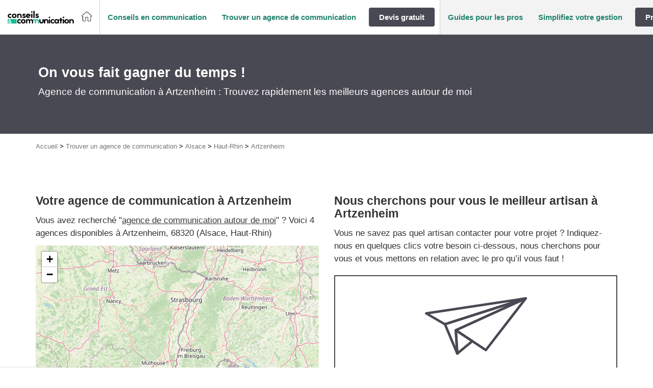

--- FILE ---
content_type: text/html; charset=UTF-8
request_url: https://www.agences-comm.fr/entreprise_localisation/toutes-les-regions/alsace/haut-rhin/artzenheim/
body_size: 64164
content:
<!DOCTYPE html>
<!--[if lt IE 7]><html class="no-js ie ie6 lt-ie9 lt-ie8 lt-ie7" lang="fr-FR"> <![endif]--><!--[if IE 7]><html class="no-js ie ie7 lt-ie9 lt-ie8" lang="fr-FR"> <![endif]--><!--[if IE 8]><html class="no-js ie ie8 lt-ie9" lang="fr-FR"> <![endif]--><!--[if gt IE 8]><!--><html class="no-js" lang="fr-FR"> <!--<![endif]--><head>
<meta charset="UTF-8">
<meta http-equiv="Content-Type" content="text/html; charset=UTF-8">
<meta http-equiv="X-UA-Compatible" content="IE=edge,chrome=1">
<meta name="viewport" content="width=device-width, initial-scale=1.0">
<link rel="stylesheet" href="https://www.agences-comm.fr/wp-content/themes/lightwords-v3/style_46.css?20251107" type="text/css" media="screen" charset="utf-8">
<link rel="pingback" href="https://www.agences-comm.fr/xmlrpc.php">
<link rel="icon" type="image/png" sizes="16x16" href="https://www.agences-comm.fr/wp-content/uploads/2017/10/favicon-2-16x0-c-default.png">
<link rel="icon" type="image/png" sizes="32x32" href="https://www.agences-comm.fr/wp-content/uploads/2017/10/favicon-2-32x0-c-default.png">
<link rel="icon" type="image/png" sizes="150x150" href="https://www.agences-comm.fr/wp-content/uploads/2017/10/favicon-2-150x0-c-default.png">
<link rel="icon" type="image/png" sizes="192x192" href="https://www.agences-comm.fr/wp-content/uploads/2017/10/favicon-2-192x0-c-default.png">
<link rel="icon" type="image/png" sizes="256x256" href="https://www.agences-comm.fr/wp-content/uploads/2017/10/favicon-2-256x0-c-default.png">
<link rel="preload" as="image" href="/wp-content/uploads/2017/10/entreprise.jpg">  <script>(function(w,d,s,l,i){w[l]=w[l]||[];w[l].push({'gtm.start':
    new Date().getTime(),event:'gtm.js'});var f=d.getElementsByTagName(s)[0],
    j=d.createElement(s),dl=l!='dataLayer'?'&l='+l:'';j.async=true;j.src=
    'https://www.googletagmanager.com/gtm.js?id='+i+dl;f.parentNode.insertBefore(j,f);
    })(window,document,'script','dataLayer','GTM-ND38BWM');</script>   <script type="text/javascript">window.gdprAppliesGlobally = true;
window.didomiOnReady = window.didomiOnReady || [];
window.didomiEventListeners = window.didomiEventListeners || [];

window.didomiEventListeners.push({
  event: 'notice.shown',
  listener: function() {
    document.documentElement.style.setProperty('overflow-y', 'hidden', 'important');
  }
});

window.didomiEventListeners.push({
  event: 'notice.hidden',
  listener: function() {
    document.documentElement.style.setProperty('overflow-y', 'scroll', 'important');
  }
});





document.addEventListener("DOMContentLoaded", function() {

jQuery('.btn-cookies').on('click', function(e){
  Didomi.preferences.show();
  return false;
});
// Video placeholder
jQuery(function() {
const placeholders = jQuery('.gdpr-video-placeholder');
const placeholderBtn = jQuery('.cmp-modal-content-btn');
const video_vendor_id = 'c:youtube-NceW7Mgh';
const video_purpose_ids = [
    'ameliorer-tftQPGtp',
    'personnali-qNdHy84g',
    'diffusion-YBGHZW2C'
];


window.didomiOnReady.push(function(Didomi) {
  let userConsent = Didomi.getUserConsentStatusForVendor(video_vendor_id);

  if (userConsent) {
    enableYouTubeVideos();
  }

  placeholderBtn.on('click', enableConsentVideo);
});

window.didomiEventListeners.push({
  event: 'consent.changed',
  listener: function() {
    let userConsent = Didomi.getUserConsentStatusForVendor(video_vendor_id);

    (userConsent) ? enableYouTubeVideos(): disableYouTubeVideos();
  }
});

function enableYouTubeVideos() {
  placeholders.each(function(index, elem) {
    const placeholder = jQuery(elem);
    // Get video ID
    let youtubeVideoId = placeholder.data('video');
    let youtubeVideoWidth = placeholder.data('video-width');
    let youtubeVideoHeight = placeholder.data('video-height');

    // Generate iframe
    const youtubeIframe = '<div class="video-container"><iframe src="https://www.youtube.com/embed/' + youtubeVideoId +
      '" width="' + youtubeVideoWidth + '" height="' + youtubeVideoHeight +
      '" frameborder="0" allow="accelerometer; autoplay; clipboard-write; encrypted-media; gyroscope; picture-in-picture" allowfullscreen>';

    placeholder.after(youtubeIframe);
    placeholder.parent('.video-wrapper').css({ 'height':'0', 'padding-bottom':'56.25%', 'margin-bottom':'2rem' })
    placeholder.hide();

  });
}

function disableYouTubeVideos() {
  placeholders.show();
  placeholders.parent('.video-wrapper').css({ 'height':'auto', 'padding-bottom':'0', 'margin-bottom':'2rem' })
  placeholders.next('.video-container').remove();
 
}

// set Didomi consent for vendor youtube
function enableConsentVideo() {
  let stat = Didomi.getUserStatus();
  let purposes_enabled = stat.purposes.consent.enabled;
  let purposes_disabled = stat.purposes.consent.disabled;
  video_purpose_ids.forEach(video_purpose_id => {
    purposes_enabled.push(video_purpose_id);
    purposes_disabled = purposes_disabled.filter(item => item !== video_purpose_id);
  });

  let vendors_enabled = stat.vendors.consent.enabled;
  let vendors_disabled = stat.vendors.consent.disabled;
  vendors_enabled = vendors_enabled.filter(item => item !== video_vendor_id);
  vendors_enabled.push(video_vendor_id);
  vendors_disabled = vendors_disabled.filter(item => item !== video_vendor_id);

  Didomi.setUserStatus({
    purposes: {
      consent: {
        enabled: purposes_enabled,
        disabled: purposes_disabled
      },
      legitimate_interest: {
        enabled: stat.purposes.legitimate_interest.enabled,
        disabled: stat.purposes.legitimate_interest.disabled
      }
    },
    vendors: {
      consent: {
        enabled: vendors_enabled,
        disabled: vendors_disabled
      },
      legitimate_interest: {
        enabled: stat.vendors.legitimate_interest.enabled,
        disabled: stat.vendors.legitimate_interest.disabled
      }
    }
  });
}

// add click listener to play buttons
placeholders.each(function(index, elem) {
  var item = jQuery(elem);
  item.on('click', function(){
    document.querySelector('.cmp-modal-bg').classList.add('cmp-modal-bgOpen');
  });
})

const videoWrapper = jQuery('.video-wrapper');
(videoWrapper.find('iframe').length > 0) ? videoWrapper.css({ 'height':'0', 'padding-bottom':'56.25%', 'margin-bottom':'2rem' }) : videoWrapper.css({ 'height':'auto', 'padding-bottom':'0', 'margin-bottom':'2rem' });

});

var cmpModalOpenBtn = document.querySelector('.cmp-modal-openBtn');
var cmpModalCloseBtn = document.querySelector('.cmp-modal-closeBtn');
var cmpModalAgreeBtn = document.querySelector('.cmp-modal-content-btn');

var cmpModalBg = document.querySelector('.cmp-modal-bg');

cmpModalAgreeBtn.addEventListener('click', function() {
    cmpModalBg.classList.remove('cmp-modal-bgOpen');
});

if(cmpModalOpenBtn) {
  cmpModalOpenBtn.addEventListener('click', function() {
      cmpModalBg.classList.add('cmp-modal-bgOpen');
  });
}

cmpModalCloseBtn.addEventListener('click', function(e) {
  e.preventDefault();
  cmpModalBg.classList.remove('cmp-modal-bgOpen');  
});

});</script> <meta name="robots" content="max-image-preview:large">
<style>img:is([sizes="auto" i],[sizes^="auto," i]){contain-intrinsic-size:3000px 1500px}</style>
<title>Agence de communication Artzenheim | Top 10 des agences à Artzenheim</title>
<meta name="description" content="Vous souhaitez valoriser votre marque ? Trouvez une agence de communication dans votre secteur de Artzenheim, Alsace, Haut-Rhin (68).">
<meta name="robots" content="max-snippet:-1, max-image-preview:large, max-video-preview:-1">
<link rel="canonical" href="https://www.agences-comm.fr/entreprise_localisation/toutes-les-regions/alsace/haut-rhin/artzenheim/">
<meta property="og:locale" content="fr_FR">
<meta property="og:type" content="object">
<meta property="og:title" content="Agence de communication Artzenheim | Top 10 des agences à Artzenheim">
<meta property="og:description" content="Vous souhaitez valoriser votre marque ? Trouvez une agence de communication dans votre secteur de Artzenheim, Alsace, Haut-Rhin (68).">
<meta property="og:url" content="https://www.agences-comm.fr/entreprise_localisation/toutes-les-regions/alsace/haut-rhin/artzenheim/">
<meta property="og:site_name" content="Agences-comm.fr">
<meta name="twitter:card" content="summary">
<meta name="twitter:description" content="Vous souhaitez valoriser votre marque ? Trouvez une agence de communication dans votre secteur de Artzenheim, Alsace, Haut-Rhin (68).">
<meta name="twitter:title" content="Agence de communication Artzenheim | Top 10 des agences à Artzenheim"> <script type="application/ld+json" class="yoast-schema-graph yoast-schema-graph--main">{"@context":"https://schema.org","@graph":[{"@type":"Organization","@id":"https://www.agences-comm.fr/#organization","name":"Plus que PRO","url":"https://www.agences-comm.fr/","sameAs":[],"logo":{"@type":"ImageObject","@id":"https://www.agences-comm.fr/#logo","inLanguage":"fr-FR","url":"https://www.agences-comm.fr/wp-content/uploads/2016/06/logo-fond-blanc-sans-baseline.jpg","width":634,"height":322,"caption":"Plus que PRO"},"image":{"@id":"https://www.agences-comm.fr/#logo"}},{"@type":"WebSite","@id":"https://www.agences-comm.fr/#website","url":"https://www.agences-comm.fr/","name":"Agences-comm.fr","inLanguage":"fr-FR","publisher":{"@id":"https://www.agences-comm.fr/#organization"},"potentialAction":{"@type":"SearchAction","target":"https://www.agences-comm.fr/?s={search_term_string}","query-input":"required name=search_term_string"}},{"@type":"CollectionPage","@id":"https://www.agences-comm.fr/entreprise_localisation/toutes-les-regions/alsace/haut-rhin/artzenheim/#webpage","url":"https://www.agences-comm.fr/entreprise_localisation/toutes-les-regions/alsace/haut-rhin/artzenheim/","name":"Agence de communication Artzenheim | Top 10 des agences \u00e0 Artzenheim","isPartOf":{"@id":"https://www.agences-comm.fr/#website"},"inLanguage":"fr-FR","description":"Vous souhaitez valoriser votre marque ? Trouvez une agence de communication dans votre secteur de Artzenheim, Alsace, Haut-Rhin (68).","breadcrumb":{"@id":"https://www.agences-comm.fr/entreprise_localisation/toutes-les-regions/alsace/haut-rhin/artzenheim/#breadcrumb"}},{"@type":"BreadcrumbList","@id":"https://www.agences-comm.fr/entreprise_localisation/toutes-les-regions/alsace/haut-rhin/artzenheim/#breadcrumb","itemListElement":[{"@type":"ListItem","position":1,"item":{"@type":"WebPage","@id":"https://www.agences-comm.fr/","url":"https://www.agences-comm.fr/","name":"Accueil"}},{"@type":"ListItem","position":2,"item":{"@type":"WebPage","@id":"https://www.agences-comm.fr/entreprise_localisation/toutes-les-regions/","url":"https://www.agences-comm.fr/entreprise_localisation/toutes-les-regions/","name":"Trouver un agence de communication"}},{"@type":"ListItem","position":3,"item":{"@type":"WebPage","@id":"https://www.agences-comm.fr/entreprise_localisation/toutes-les-regions/alsace/","url":"https://www.agences-comm.fr/entreprise_localisation/toutes-les-regions/alsace/","name":"Alsace"}},{"@type":"ListItem","position":4,"item":{"@type":"WebPage","@id":"https://www.agences-comm.fr/entreprise_localisation/toutes-les-regions/alsace/haut-rhin/","url":"https://www.agences-comm.fr/entreprise_localisation/toutes-les-regions/alsace/haut-rhin/","name":"Haut-Rhin"}},{"@type":"ListItem","position":5,"item":{"@type":"WebPage","@id":"https://www.agences-comm.fr/entreprise_localisation/toutes-les-regions/alsace/haut-rhin/artzenheim/","url":"https://www.agences-comm.fr/entreprise_localisation/toutes-les-regions/alsace/haut-rhin/artzenheim/","name":"Artzenheim"}}]}]}</script>   <script type="text/javascript">/* <![CDATA[ */ window._wpemojiSettings = {"baseUrl":"https:\/\/s.w.org\/images\/core\/emoji\/15.0.3\/72x72\/","ext":".png","svgUrl":"https:\/\/s.w.org\/images\/core\/emoji\/15.0.3\/svg\/","svgExt":".svg","source":{"concatemoji":"https:\/\/www.agences-comm.fr\/wp-includes\/js\/wp-emoji-release.min.js?ver=6.7.4"}};
/*! This file is auto-generated */
!function(i,n){var o,s,e;function c(e){try{var t={supportTests:e,timestamp:(new Date).valueOf()};sessionStorage.setItem(o,JSON.stringify(t))}catch(e){}}function p(e,t,n){e.clearRect(0,0,e.canvas.width,e.canvas.height),e.fillText(t,0,0);var t=new Uint32Array(e.getImageData(0,0,e.canvas.width,e.canvas.height).data),r=(e.clearRect(0,0,e.canvas.width,e.canvas.height),e.fillText(n,0,0),new Uint32Array(e.getImageData(0,0,e.canvas.width,e.canvas.height).data));return t.every(function(e,t){return e===r[t]})}function u(e,t,n){switch(t){case"flag":return n(e,"\ud83c\udff3\ufe0f\u200d\u26a7\ufe0f","\ud83c\udff3\ufe0f\u200b\u26a7\ufe0f")?!1:!n(e,"\ud83c\uddfa\ud83c\uddf3","\ud83c\uddfa\u200b\ud83c\uddf3")&&!n(e,"\ud83c\udff4\udb40\udc67\udb40\udc62\udb40\udc65\udb40\udc6e\udb40\udc67\udb40\udc7f","\ud83c\udff4\u200b\udb40\udc67\u200b\udb40\udc62\u200b\udb40\udc65\u200b\udb40\udc6e\u200b\udb40\udc67\u200b\udb40\udc7f");case"emoji":return!n(e,"\ud83d\udc26\u200d\u2b1b","\ud83d\udc26\u200b\u2b1b")}return!1}function f(e,t,n){var r="undefined"!=typeof WorkerGlobalScope&&self instanceof WorkerGlobalScope?new OffscreenCanvas(300,150):i.createElement("canvas"),a=r.getContext("2d",{willReadFrequently:!0}),o=(a.textBaseline="top",a.font="600 32px Arial",{});return e.forEach(function(e){o[e]=t(a,e,n)}),o}function t(e){var t=i.createElement("script");t.src=e,t.defer=!0,i.head.appendChild(t)}"undefined"!=typeof Promise&&(o="wpEmojiSettingsSupports",s=["flag","emoji"],n.supports={everything:!0,everythingExceptFlag:!0},e=new Promise(function(e){i.addEventListener("DOMContentLoaded",e,{once:!0})}),new Promise(function(t){var n=function(){try{var e=JSON.parse(sessionStorage.getItem(o));if("object"==typeof e&&"number"==typeof e.timestamp&&(new Date).valueOf()<e.timestamp+604800&&"object"==typeof e.supportTests)return e.supportTests}catch(e){}return null}();if(!n){if("undefined"!=typeof Worker&&"undefined"!=typeof OffscreenCanvas&&"undefined"!=typeof URL&&URL.createObjectURL&&"undefined"!=typeof Blob)try{var e="postMessage("+f.toString()+"("+[JSON.stringify(s),u.toString(),p.toString()].join(",")+"));",r=new Blob([e],{type:"text/javascript"}),a=new Worker(URL.createObjectURL(r),{name:"wpTestEmojiSupports"});return void(a.onmessage=function(e){c(n=e.data),a.terminate(),t(n)})}catch(e){}c(n=f(s,u,p))}t(n)}).then(function(e){for(var t in e)n.supports[t]=e[t],n.supports.everything=n.supports.everything&&n.supports[t],"flag"!==t&&(n.supports.everythingExceptFlag=n.supports.everythingExceptFlag&&n.supports[t]);n.supports.everythingExceptFlag=n.supports.everythingExceptFlag&&!n.supports.flag,n.DOMReady=!1,n.readyCallback=function(){n.DOMReady=!0}}).then(function(){return e}).then(function(){var e;n.supports.everything||(n.readyCallback(),(e=n.source||{}).concatemoji?t(e.concatemoji):e.wpemoji&&e.twemoji&&(t(e.twemoji),t(e.wpemoji)))}))}((window,document),window._wpemojiSettings); /* ]]> */</script> <style id="wp-emoji-styles-inline-css" type="text/css">img.wp-smiley,img.emoji{display:inline!important;border:none!important;box-shadow:none!important;height:1em!important;width:1em!important;margin:0 0.07em!important;vertical-align:-0.1em!important;background:none!important;padding:0!important}</style>
<link rel="stylesheet" id="wp-block-library-css" href="https://www.agences-comm.fr/wp-includes/css/dist/block-library/style.min.css?ver=6.7.4" type="text/css" media="all">
<style id="pqp-avis-card-style-inline-css" type="text/css"></style>
<style id="pqp-avis-review-list-style-inline-css" type="text/css"></style>
<style id="classic-theme-styles-inline-css" type="text/css">
/*! This file is auto-generated */
.wp-block-button__link{color:#fff;background-color:#32373c;border-radius:9999px;box-shadow:none;text-decoration:none;padding:calc(.667em + 2px) calc(1.333em + 2px);font-size:1.125em}.wp-block-file__button{background:#32373c;color:#fff;text-decoration:none}</style>
<style id="global-styles-inline-css" type="text/css">:root{--wp--preset--aspect-ratio--square:1;--wp--preset--aspect-ratio--4-3:4/3;--wp--preset--aspect-ratio--3-4:3/4;--wp--preset--aspect-ratio--3-2:3/2;--wp--preset--aspect-ratio--2-3:2/3;--wp--preset--aspect-ratio--16-9:16/9;--wp--preset--aspect-ratio--9-16:9/16;--wp--preset--color--black:#000;--wp--preset--color--cyan-bluish-gray:#abb8c3;--wp--preset--color--white:#fff;--wp--preset--color--pale-pink:#f78da7;--wp--preset--color--vivid-red:#cf2e2e;--wp--preset--color--luminous-vivid-orange:#ff6900;--wp--preset--color--luminous-vivid-amber:#fcb900;--wp--preset--color--light-green-cyan:#7bdcb5;--wp--preset--color--vivid-green-cyan:#00d084;--wp--preset--color--pale-cyan-blue:#8ed1fc;--wp--preset--color--vivid-cyan-blue:#0693e3;--wp--preset--color--vivid-purple:#9b51e0;--wp--preset--gradient--vivid-cyan-blue-to-vivid-purple:linear-gradient(135deg,rgba(6,147,227,1) 0%,rgb(155,81,224) 100%);--wp--preset--gradient--light-green-cyan-to-vivid-green-cyan:linear-gradient(135deg,rgb(122,220,180) 0%,rgb(0,208,130) 100%);--wp--preset--gradient--luminous-vivid-amber-to-luminous-vivid-orange:linear-gradient(135deg,rgba(252,185,0,1) 0%,rgba(255,105,0,1) 100%);--wp--preset--gradient--luminous-vivid-orange-to-vivid-red:linear-gradient(135deg,rgba(255,105,0,1) 0%,rgb(207,46,46) 100%);--wp--preset--gradient--very-light-gray-to-cyan-bluish-gray:linear-gradient(135deg,rgb(238,238,238) 0%,rgb(169,184,195) 100%);--wp--preset--gradient--cool-to-warm-spectrum:linear-gradient(135deg,rgb(74,234,220) 0%,rgb(151,120,209) 20%,rgb(207,42,186) 40%,rgb(238,44,130) 60%,rgb(251,105,98) 80%,rgb(254,248,76) 100%);--wp--preset--gradient--blush-light-purple:linear-gradient(135deg,rgb(255,206,236) 0%,rgb(152,150,240) 100%);--wp--preset--gradient--blush-bordeaux:linear-gradient(135deg,rgb(254,205,165) 0%,rgb(254,45,45) 50%,rgb(107,0,62) 100%);--wp--preset--gradient--luminous-dusk:linear-gradient(135deg,rgb(255,203,112) 0%,rgb(199,81,192) 50%,rgb(65,88,208) 100%);--wp--preset--gradient--pale-ocean:linear-gradient(135deg,rgb(255,245,203) 0%,rgb(182,227,212) 50%,rgb(51,167,181) 100%);--wp--preset--gradient--electric-grass:linear-gradient(135deg,rgb(202,248,128) 0%,rgb(113,206,126) 100%);--wp--preset--gradient--midnight:linear-gradient(135deg,rgb(2,3,129) 0%,rgb(40,116,252) 100%);--wp--preset--font-size--small:13px;--wp--preset--font-size--medium:20px;--wp--preset--font-size--large:36px;--wp--preset--font-size--x-large:42px;--wp--preset--spacing--20:.44rem;--wp--preset--spacing--30:.67rem;--wp--preset--spacing--40:1rem;--wp--preset--spacing--50:1.5rem;--wp--preset--spacing--60:2.25rem;--wp--preset--spacing--70:3.38rem;--wp--preset--spacing--80:5.06rem;--wp--preset--shadow--natural:6px 6px 9px rgba(0,0,0,.2);--wp--preset--shadow--deep:12px 12px 50px rgba(0,0,0,.4);--wp--preset--shadow--sharp:6px 6px 0 rgba(0,0,0,.2);--wp--preset--shadow--outlined:6px 6px 0 -3px rgba(255,255,255,1),6px 6px rgba(0,0,0,1);--wp--preset--shadow--crisp:6px 6px 0 rgba(0,0,0,1)}:where(.is-layout-flex){gap:.5em}:where(.is-layout-grid){gap:.5em}body .is-layout-flex{display:flex}.is-layout-flex{flex-wrap:wrap;align-items:center}.is-layout-flex>:is(*,div){margin:0}body .is-layout-grid{display:grid}.is-layout-grid>:is(*,div){margin:0}:where(.wp-block-columns.is-layout-flex){gap:2em}:where(.wp-block-columns.is-layout-grid){gap:2em}:where(.wp-block-post-template.is-layout-flex){gap:1.25em}:where(.wp-block-post-template.is-layout-grid){gap:1.25em}.has-black-color{color:var(--wp--preset--color--black)!important}.has-cyan-bluish-gray-color{color:var(--wp--preset--color--cyan-bluish-gray)!important}.has-white-color{color:var(--wp--preset--color--white)!important}.has-pale-pink-color{color:var(--wp--preset--color--pale-pink)!important}.has-vivid-red-color{color:var(--wp--preset--color--vivid-red)!important}.has-luminous-vivid-orange-color{color:var(--wp--preset--color--luminous-vivid-orange)!important}.has-luminous-vivid-amber-color{color:var(--wp--preset--color--luminous-vivid-amber)!important}.has-light-green-cyan-color{color:var(--wp--preset--color--light-green-cyan)!important}.has-vivid-green-cyan-color{color:var(--wp--preset--color--vivid-green-cyan)!important}.has-pale-cyan-blue-color{color:var(--wp--preset--color--pale-cyan-blue)!important}.has-vivid-cyan-blue-color{color:var(--wp--preset--color--vivid-cyan-blue)!important}.has-vivid-purple-color{color:var(--wp--preset--color--vivid-purple)!important}.has-black-background-color{background-color:var(--wp--preset--color--black)!important}.has-cyan-bluish-gray-background-color{background-color:var(--wp--preset--color--cyan-bluish-gray)!important}.has-white-background-color{background-color:var(--wp--preset--color--white)!important}.has-pale-pink-background-color{background-color:var(--wp--preset--color--pale-pink)!important}.has-vivid-red-background-color{background-color:var(--wp--preset--color--vivid-red)!important}.has-luminous-vivid-orange-background-color{background-color:var(--wp--preset--color--luminous-vivid-orange)!important}.has-luminous-vivid-amber-background-color{background-color:var(--wp--preset--color--luminous-vivid-amber)!important}.has-light-green-cyan-background-color{background-color:var(--wp--preset--color--light-green-cyan)!important}.has-vivid-green-cyan-background-color{background-color:var(--wp--preset--color--vivid-green-cyan)!important}.has-pale-cyan-blue-background-color{background-color:var(--wp--preset--color--pale-cyan-blue)!important}.has-vivid-cyan-blue-background-color{background-color:var(--wp--preset--color--vivid-cyan-blue)!important}.has-vivid-purple-background-color{background-color:var(--wp--preset--color--vivid-purple)!important}.has-black-border-color{border-color:var(--wp--preset--color--black)!important}.has-cyan-bluish-gray-border-color{border-color:var(--wp--preset--color--cyan-bluish-gray)!important}.has-white-border-color{border-color:var(--wp--preset--color--white)!important}.has-pale-pink-border-color{border-color:var(--wp--preset--color--pale-pink)!important}.has-vivid-red-border-color{border-color:var(--wp--preset--color--vivid-red)!important}.has-luminous-vivid-orange-border-color{border-color:var(--wp--preset--color--luminous-vivid-orange)!important}.has-luminous-vivid-amber-border-color{border-color:var(--wp--preset--color--luminous-vivid-amber)!important}.has-light-green-cyan-border-color{border-color:var(--wp--preset--color--light-green-cyan)!important}.has-vivid-green-cyan-border-color{border-color:var(--wp--preset--color--vivid-green-cyan)!important}.has-pale-cyan-blue-border-color{border-color:var(--wp--preset--color--pale-cyan-blue)!important}.has-vivid-cyan-blue-border-color{border-color:var(--wp--preset--color--vivid-cyan-blue)!important}.has-vivid-purple-border-color{border-color:var(--wp--preset--color--vivid-purple)!important}.has-vivid-cyan-blue-to-vivid-purple-gradient-background{background:var(--wp--preset--gradient--vivid-cyan-blue-to-vivid-purple)!important}.has-light-green-cyan-to-vivid-green-cyan-gradient-background{background:var(--wp--preset--gradient--light-green-cyan-to-vivid-green-cyan)!important}.has-luminous-vivid-amber-to-luminous-vivid-orange-gradient-background{background:var(--wp--preset--gradient--luminous-vivid-amber-to-luminous-vivid-orange)!important}.has-luminous-vivid-orange-to-vivid-red-gradient-background{background:var(--wp--preset--gradient--luminous-vivid-orange-to-vivid-red)!important}.has-very-light-gray-to-cyan-bluish-gray-gradient-background{background:var(--wp--preset--gradient--very-light-gray-to-cyan-bluish-gray)!important}.has-cool-to-warm-spectrum-gradient-background{background:var(--wp--preset--gradient--cool-to-warm-spectrum)!important}.has-blush-light-purple-gradient-background{background:var(--wp--preset--gradient--blush-light-purple)!important}.has-blush-bordeaux-gradient-background{background:var(--wp--preset--gradient--blush-bordeaux)!important}.has-luminous-dusk-gradient-background{background:var(--wp--preset--gradient--luminous-dusk)!important}.has-pale-ocean-gradient-background{background:var(--wp--preset--gradient--pale-ocean)!important}.has-electric-grass-gradient-background{background:var(--wp--preset--gradient--electric-grass)!important}.has-midnight-gradient-background{background:var(--wp--preset--gradient--midnight)!important}.has-small-font-size{font-size:var(--wp--preset--font-size--small)!important}.has-medium-font-size{font-size:var(--wp--preset--font-size--medium)!important}.has-large-font-size{font-size:var(--wp--preset--font-size--large)!important}.has-x-large-font-size{font-size:var(--wp--preset--font-size--x-large)!important}:where(.wp-block-post-template.is-layout-flex){gap:1.25em}:where(.wp-block-post-template.is-layout-grid){gap:1.25em}:where(.wp-block-columns.is-layout-flex){gap:2em}:where(.wp-block-columns.is-layout-grid){gap:2em}:root :where(.wp-block-pullquote){font-size:1.5em;line-height:1.6}</style>
<link rel="stylesheet" id="obfuscation-styles-css" href="https://www.agences-comm.fr/wp-content/plugins/pqp-obfuscation/css/obfuscation.css?ver=1762513131" type="text/css" media="all">
<link rel="stylesheet" id="webcd_plugin-css" href="https://www.agences-comm.fr/wp-content/plugins/webcd_plugin/css/webcd_plugin.css?ver=6.7.4" type="text/css" media="all">
<link rel="stylesheet" id="wp-pagenavi-css" href="https://www.agences-comm.fr/wp-content/plugins/wp-pagenavi/pagenavi-css.css?ver=2.70" type="text/css" media="all">
<link rel="stylesheet" id="pqpavis-css" href="https://www.agences-comm.fr/wp-content/plugins/pqp-avis//assets/css/style.css?ver=6.7.4" type="text/css" media="all">
<link rel="stylesheet" id="dashicons-css" href="https://www.agences-comm.fr/wp-includes/css/dashicons.min.css?ver=6.7.4" type="text/css" media="all">
<link rel="stylesheet" id="wp-jquery-ui-dialog-css" href="https://www.agences-comm.fr/wp-includes/css/jquery-ui-dialog.min.css?ver=6.7.4" type="text/css" media="all"> <script type="text/javascript" src="https://www.agences-comm.fr/wp-includes/js/jquery/jquery.min.js?ver=3.7.1" id="jquery-core-js"></script> <script type="text/javascript" src="https://www.agences-comm.fr/wp-includes/js/jquery/jquery-migrate.min.js?ver=3.4.1" id="jquery-migrate-js"></script> <script type="text/javascript" src="https://www.agences-comm.fr/wp-content/plugins/pqp-obfuscation/js/base64.js?ver=1762513131" id="obfuscation-base64-js"></script> <script type="text/javascript" src="https://www.agences-comm.fr/wp-content/plugins/pqp-obfuscation/js/obfuscation.js?ver=1762513131" id="obfuscation-scripts-js"></script> <script type="text/javascript" src="https://www.agences-comm.fr/wp-content/plugins/pqp-avis//assets/js/pagination.js?ver=6.7.4" id="pqpavis_pagination-js"></script> <script type="text/javascript" src="https://www.agences-comm.fr/wp-content/plugins/pqp-avis//assets/js/copy.js?ver=6.7.4" id="pqpavis_copy-js"></script> <link rel="https://api.w.org/" href="https://www.agences-comm.fr/wp-json/">
<link rel="EditURI" type="application/rsd+xml" title="RSD" href="https://www.agences-comm.fr/xmlrpc.php?rsd">
<meta name="generator" content="WordPress 6.7.4"> <noscript><style id="rocket-lazyload-nojs-css">.rll-youtube-player,[data-lazy-src]{display:none!important}</style></noscript>
</head>
<body class="archive tax-entreprise_localisation term-artzenheim term-18588" data-template="base.twig" id="top"> <noscript><iframe src="https://www.googletagmanager.com/ns.html?id=GTM-ND38BWM" height="0" width="0" style="display:none;visibility:hidden"></iframe></noscript>
<div class="widget-list widget-list__svg"> <svg xmlns="https://www.w3.org/2000/svg" style="position: absolute; top: 0; left: 0; width: 0; height: 0;"> <defs> <lineargradient id="gradient-half-star-bad" x1="0" x2="100%" y1="0" y2="0"> <stop offset="50%" stop-color="var(--bad)"></stop> <stop offset="50%" stop-color="var(--empty)"></stop> </lineargradient> <lineargradient id="gradient-half-star-medium-light" x1="0" x2="100%" y1="0" y2="0"> <stop offset="50%" stop-color="var(--medium-light)"></stop> <stop offset="50%" stop-color="var(--empty)"></stop> </lineargradient> <lineargradient id="gradient-half-star-medium" x1="0" x2="100%" y1="0" y2="0"> <stop offset="50%" stop-color="var(--medium)"></stop> <stop offset="50%" stop-color="var(--empty)"></stop> </lineargradient> <lineargradient id="gradient-half-star-good-light" x1="0" x2="100%" y1="0" y2="0"> <stop offset="50%" stop-color="var(--good-light)"></stop> <stop offset="50%" stop-color="var(--empty)"></stop> </lineargradient> <lineargradient id="gradient-half-star-good" x1="0" x2="100%" y1="0" y2="0"> <stop offset="50%" stop-color="var(--good)"></stop> <stop offset="50%" stop-color="var(--empty)"></stop> </lineargradient> <lineargradient id="gradient-star-bad" x1="0" x2="100%" y1="0" y2="0"> <stop offset="0%" stop-color="var(--error)"></stop> <stop offset="100%" stop-color="var(--error)"></stop> </lineargradient> <lineargradient id="gradient-star-medium-light" x1="0" x2="100%" y1="0" y2="0"> <stop offset="0%" stop-color="var(--medium-light)"></stop> <stop offset="100%" stop-color="var(--medium-light)"></stop> </lineargradient> <lineargradient id="gradient-star-medium" x1="0" x2="100%" y1="0" y2="0"> <stop offset="0%" stop-color="var(--medium)"></stop> <stop offset="100%" stop-color="var(--medium)"></stop> </lineargradient> <lineargradient id="gradient-star-good" x1="0" x2="100%" y1="0" y2="0"> <stop offset="0%" stop-color="var(--good)"></stop> <stop offset="100%" stop-color="var(--good)"></stop> </lineargradient> <lineargradient id="gradient-star-good-light" x1="0" x2="100%" y1="0" y2="0"> <stop offset="0%" stop-color="var(--good-light)"></stop> <stop offset="100%" stop-color="var(--good-light)"></stop> </lineargradient> <symbol id="calendar" viewbox="0 0 18 21" fill="currentColor"> <path d="M16 2.32642H15V0.326416H13V2.32642H5V0.326416H3V2.32642H2C0.89 2.32642 0.00999999 3.22642 0.00999999 4.32642L0 18.3264C0 18.8568 0.210714 19.3656 0.585786 19.7406C0.960859 20.1157 1.46957 20.3264 2 20.3264H16C17.1 20.3264 18 19.4264 18 18.3264V4.32642C18 3.22642 17.1 2.32642 16 2.32642ZM16 18.3264H2V8.32642H16V18.3264ZM16 6.32642H2V4.32642H16V6.32642ZM14 11.3264H9V16.3264H14V11.3264Z"></path> </symbol> <symbol id="envelop" viewbox="0 0 21 20" fill="currentColor"> <path d="M18 0.826416H2C0.9 0.826416 0 1.72642 0 2.82642V14.8264C0 15.9264 0.9 16.8264 2 16.8264H11V14.8264H2V4.82642L10 9.82642L18 4.82642V9.82642H20V2.82642C20 1.72642 19.1 0.826416 18 0.826416ZM10 7.82642L2 2.82642H18L10 7.82642ZM17 11.8264L21 15.8264L17 19.8264V16.8264H13V14.8264H17V11.8264Z"></path> </symbol> <symbol id="user" viewbox="0 0 18 19" fill="currentColor"> <path d="M9 9.32642C10.65 9.32642 12 7.97642 12 6.32642C12 4.67642 10.65 3.32642 9 3.32642C7.35 3.32642 6 4.67642 6 6.32642C6 7.97642 7.35 9.32642 9 9.32642ZM9 5.32642C9.55 5.32642 10 5.77642 10 6.32642C10 6.87642 9.55 7.32642 9 7.32642C8.45 7.32642 8 6.87642 8 6.32642C8 5.77642 8.45 5.32642 9 5.32642ZM15 13.9064C15 11.4064 11.03 10.3264 9 10.3264C6.97 10.3264 3 11.4064 3 13.9064V15.3264H15V13.9064ZM5.48 13.3264C6.22 12.8164 7.71 12.3264 9 12.3264C10.29 12.3264 11.78 12.8164 12.52 13.3264H5.48ZM16 0.326416H2C1.46957 0.326416 0.960859 0.53713 0.585786 0.912202C0.210714 1.28728 0 1.79598 0 2.32642V16.3264C0 16.8568 0.210714 17.3656 0.585786 17.7406C0.960859 18.1157 1.46957 18.3264 2 18.3264H16C17.1 18.3264 18 17.4264 18 16.3264V2.32642C18 1.22642 17.1 0.326416 16 0.326416ZM16 16.3264H2V2.32642H16V16.3264Z"></path> </symbol> <symbol id="check" viewbox="0 0 18 19" fill="currentColor"> <path d="M16 0.326538H2C0.9 0.326538 0 1.22654 0 2.32654V16.3265C0 17.4265 0.9 18.3265 2 18.3265H16C17.1 18.3265 18 17.4265 18 16.3265V2.32654C18 1.22654 17.1 0.326538 16 0.326538ZM16 16.3265H2V2.32654H16V16.3265ZM14.99 6.32654L13.58 4.90654L6.99 11.4965L4.41 8.92654L2.99 10.3365L6.99 14.3265L14.99 6.32654Z"></path> </symbol> <symbol id="phone" viewbox="0 0 18 19" fill="currentColor"> <path d="M3.54 2.32666C3.6 3.21666 3.75 4.08666 3.99 4.91666L2.79 6.11666C2.38 4.91666 2.12 3.64666 2.03 2.32666H3.54ZM13.4 14.3467C14.25 14.5867 15.12 14.7367 16 14.7967V16.2867C14.68 16.1967 13.41 15.9367 12.2 15.5367L13.4 14.3467ZM4.5 0.32666H1C0.45 0.32666 0 0.77666 0 1.32666C0 10.7167 7.61 18.3267 17 18.3267C17.55 18.3267 18 17.8767 18 17.3267V13.8367C18 13.2867 17.55 12.8367 17 12.8367C15.76 12.8367 14.55 12.6367 13.43 12.2667C13.3307 12.2307 13.2256 12.2137 13.12 12.2167C12.86 12.2167 12.61 12.3167 12.41 12.5067L10.21 14.7067C7.37543 13.257 5.06961 10.9512 3.62 8.11666L5.82 5.91666C6.1 5.63666 6.18 5.24666 6.07 4.89666C5.69065 3.74472 5.49821 2.53946 5.5 1.32666C5.5 0.77666 5.05 0.32666 4.5 0.32666Z"></path> </symbol> <symbol id="star" viewbox="0 0 32 31" fill="currentColor"> <path fill-rule="evenodd" clip-rule="evenodd" d="M15.9662 0.25L20.944 10.2536L32 11.8447L23.984 19.6669L25.8382 30.6642L15.9662 25.4944L6.096 30.6607L8.01778 19.6633L0 11.8447L11.0649 10.2553L15.9662 0.25Z"></path> </symbol> <symbol id="pqp-smile" viewbox="0 0 24 24" fill="none" stroke-width="1.5" stroke="currentColor"> <path stroke-linecap="round" stroke-linejoin="round" d="M15 12H9m12 0a9 9 0 1 1-18 0 9 9 0 0 1 18 0Z"></path> </symbol> <svg id="network" viewbox="0 0 25 25" fill="currentColor"> <path d="M18.5 14.326a4 4 0 0 0-3.08 1.48l-5.1-2.35a3.64 3.64 0 0 0 0-2.26l5.1-2.35a4 4 0 1 0-.85-1.81l-5.28 2.43a4 4 0 1 0 0 5.72l5.28 2.43a4.177 4.177 0 0 0-.07.71 4 4 0 1 0 4-4Zm0-10a2 2 0 1 1 0 4 2 2 0 0 1 0-4Zm-12 10a2 2 0 1 1 0-4 2 2 0 0 1 0 4Zm12 6a2 2 0 1 1 0-4 2 2 0 0 1 0 4Z"></path> </svg> <symbol id="flag" viewbox="0 0 17 19" fill="none" stroke="currentColor"> <path d="M1.25 3.07629H14.75L12.5 7.57629L14.75 12.0763H1.25" stroke-width="2" stroke-miterlimit="10" stroke-linecap="square"></path> <path d="M1.25 1.57629V18.0763" stroke-width="2" stroke-miterlimit="10" stroke-linecap="square"></path> </symbol> <symbol id="file" viewbox="0 0 16 20" fill="currentColor"> <path d="M13.9327 0H2.23271C1.16021 0 0.282715 0.8775 0.282715 1.95V17.55C0.282715 18.6225 1.16021 19.5 2.23271 19.5H13.9327C15.0052 19.5 15.8827 18.6225 15.8827 17.55V1.95C15.8827 0.8775 15.0052 0 13.9327 0ZM5.15771 1.95H7.10771V6.825L6.13271 6.09375L5.15771 6.825V1.95ZM13.9327 17.55H2.23271V1.95H3.20771V10.725L6.13271 8.53125L9.05771 10.725V1.95H13.9327V17.55Z"></path> </symbol> <symbol id="trophy" viewbox="0 0 24 24" fill="none" stroke-width="1.5" stroke="currentColor"> <path stroke-linecap="round" stroke-linejoin="round" d="M16.5 18.75h-9m9 0a3 3 0 0 1 3 3h-15a3 3 0 0 1 3-3m9 0v-3.375c0-.621-.503-1.125-1.125-1.125h-.871M7.5 18.75v-3.375c0-.621.504-1.125 1.125-1.125h.872m5.007 0H9.497m5.007 0a7.454 7.454 0 0 1-.982-3.172M9.497 14.25a7.454 7.454 0 0 0 .981-3.172M5.25 4.236c-.982.143-1.954.317-2.916.52A6.003 6.003 0 0 0 7.73 9.728M5.25 4.236V4.5c0 2.108.966 3.99 2.48 5.228M5.25 4.236V2.721C7.456 2.41 9.71 2.25 12 2.25c2.291 0 4.545.16 6.75.47v1.516M7.73 9.728a6.726 6.726 0 0 0 2.748 1.35m8.272-6.842V4.5c0 2.108-.966 3.99-2.48 5.228m2.48-5.492a46.32 46.32 0 0 1 2.916.52 6.003 6.003 0 0 1-5.395 4.972m0 0a6.726 6.726 0 0 1-2.749 1.35m0 0a6.772 6.772 0 0 1-3.044 0"></path> </symbol> <symbol id="opinion-good" viewbox="0 0 39 39" fill="currentColor"> <path d="M19.1473 38.6179C16.5778 38.6313 14.0328 38.1167 11.6703 37.1059C6.99579 35.1235 3.30019 31.3654 1.39651 26.6582C-0.50717 21.9511 -0.462986 16.6805 1.51934 12.0059C2.48448 9.74217 3.86608 7.67977 5.59235 5.92591C7.81204 3.70038 10.545 2.05488 13.5504 1.13435C16.5559 0.213824 19.7415 0.046526 22.8269 0.647191C25.9122 1.24786 28.8025 2.59805 31.2431 4.57884C33.6836 6.55962 35.5997 9.11021 36.8223 12.0059C38.3207 15.52 38.729 19.4031 37.9942 23.152C37.2594 26.9008 35.4154 30.3425 32.7013 33.0309C30.9483 34.7592 28.8857 36.1422 26.6213 37.1079C24.2598 38.1183 21.7159 38.6329 19.1473 38.6199V38.6179ZM19.1473 4.95991C17.2138 4.94719 15.2982 5.3318 13.5193 6.08991C11.7994 6.82265 10.2374 7.88108 8.91934 9.20691C7.60178 10.5479 6.54694 12.1237 5.80934 13.8529C4.6903 16.5058 4.38764 19.432 4.94004 22.2577C5.49244 25.0834 6.87481 27.6803 8.9105 29.7164C10.9462 31.7525 13.5427 33.1354 16.3683 33.6884C19.194 34.2414 22.1203 33.9394 24.7733 32.8209C26.5025 32.0833 28.0783 31.0284 29.4193 29.7109C31.4649 27.6818 32.8552 25.0862 33.411 22.2592C33.9668 19.4321 33.6625 16.5033 32.5373 13.8509C31.0558 10.3531 28.2714 7.569 24.7733 6.08791C22.9951 5.33044 21.0802 4.94617 19.1473 4.9589V4.95991Z"></path> <path d="M27.1712 22.0139C27.1067 21.8628 27.0127 21.726 26.8947 21.6115C26.7768 21.4971 26.6372 21.4073 26.4842 21.3473C26.3312 21.2874 26.1677 21.2585 26.0034 21.2624C25.8391 21.2663 25.6772 21.3028 25.5272 21.3699C24.4739 21.8218 23.3927 22.2057 22.2902 22.5189C20.2472 23.1635 18.055 23.1613 16.0132 22.5129C14.9066 22.1983 13.8217 21.8122 12.7652 21.3569C12.4907 21.2405 12.1832 21.228 11.9002 21.3218C11.6172 21.4156 11.378 21.6092 11.2273 21.8664C11.0766 22.1237 11.0248 22.427 11.0814 22.7197C11.1381 23.0124 11.2994 23.2745 11.5352 23.4569C12.6071 24.2724 13.7935 24.9251 15.0562 25.3939C15.6963 25.6359 16.3543 25.8278 17.0242 25.9679C18.4237 26.2734 19.8727 26.2734 21.2722 25.9679C21.942 25.8282 22.6 25.6366 23.2402 25.3949C24.4344 24.954 25.5609 24.3481 26.5872 23.5949L26.7872 23.4489C26.9986 23.2841 27.1505 23.0548 27.2198 22.7958C27.2891 22.5368 27.2721 22.2623 27.1712 22.0139Z"></path> </symbol> <symbol id="opinion-neutral" viewbox="0 0 39 39" fill="currentColor"> <path d="M19.4976 38.6179C16.928 38.6313 14.383 38.1167 12.0206 37.1059C7.34601 35.1235 3.65041 31.3654 1.74673 26.6582C-0.15695 21.9511 -0.112766 16.6805 1.86956 12.0059C2.8347 9.74217 4.2163 7.67977 5.94257 5.92591C8.16226 3.70038 10.8952 2.05488 13.9006 1.13435C16.9061 0.213824 20.0918 0.046526 23.1771 0.647191C26.2624 1.24786 29.1527 2.59805 31.5933 4.57884C34.0339 6.55962 35.9499 9.11021 37.1726 12.0059C38.6709 15.52 39.0792 19.4031 38.3444 23.152C37.6096 26.9008 35.7657 30.3425 33.0516 33.0309C31.2985 34.7592 29.236 36.1422 26.9716 37.1079C24.61 38.1183 22.0661 38.6329 19.4976 38.6199V38.6179ZM19.4976 4.95991C17.564 4.94719 15.6484 5.3318 13.8696 6.08991C12.1496 6.82265 10.5876 7.88108 9.26956 9.20691C7.952 10.5479 6.89716 12.1237 6.15956 13.8529C5.04052 16.5058 4.73786 19.432 5.29026 22.2577C5.84266 25.0834 7.22503 27.6803 9.26072 29.7164C11.2964 31.7525 13.893 33.1354 16.7186 33.6884C19.5442 34.2414 22.4705 33.9394 25.1236 32.8209C26.8528 32.0833 28.4286 31.0284 29.7696 29.7109C31.8151 27.6818 33.2055 25.0862 33.7613 22.2592C34.317 19.4321 34.0127 16.5033 32.8876 13.8509C31.406 10.3531 28.6216 7.569 25.1236 6.08791C23.3453 5.33044 21.4304 4.94617 19.4976 4.9589V4.95991Z"></path> <path d="M25.3605 22.291H13.3605C12.2559 22.291 11.3605 23.1864 11.3605 24.291C11.3605 25.3956 12.2559 26.291 13.3605 26.291H25.3605C26.465 26.291 27.3605 25.3956 27.3605 24.291C27.3605 23.1864 26.465 22.291 25.3605 22.291Z"></path> </symbol> <symbol id="opinion-bad" viewbox="0 0 40 39" fill="currentColor"> <path d="M19.8478 38.6179C17.2782 38.6313 14.7333 38.1167 12.3708 37.1059C7.69623 35.1235 4.00063 31.3654 2.09695 26.6582C0.19327 21.9511 0.237454 16.6805 2.21978 12.0059C3.18492 9.74217 4.56652 7.67977 6.29279 5.92591C8.51248 3.70038 11.2454 2.05488 14.2509 1.13435C17.2563 0.213824 20.442 0.046526 23.5273 0.647191C26.6126 1.24786 29.5029 2.59805 31.9435 4.57884C34.3841 6.55962 36.3001 9.11021 37.5228 12.0059C39.0212 15.52 39.4294 19.4031 38.6946 23.152C37.9598 26.9008 36.1159 30.3425 33.4018 33.0309C31.6487 34.7592 29.5862 36.1422 27.3218 37.1079C24.9602 38.1183 22.4164 38.6329 19.8478 38.6199V38.6179ZM19.8478 4.95991C17.9142 4.94719 15.9986 5.3318 14.2198 6.08991C12.4998 6.82265 10.9378 7.88108 9.61978 9.20691C8.30222 10.5479 7.24738 12.1237 6.50978 13.8529C5.39074 16.5058 5.08808 19.432 5.64048 22.2577C6.19288 25.0834 7.57525 27.6803 9.61094 29.7164C11.6466 31.7525 14.2432 33.1354 17.0688 33.6884C19.8944 34.2414 22.8207 33.9394 25.4738 32.8209C27.203 32.0833 28.7788 31.0284 30.1198 29.7109C32.1653 27.6818 33.5557 25.0862 34.1115 22.2592C34.6673 19.4321 34.3629 16.5033 33.2378 13.8509C31.7562 10.3531 28.9718 7.569 25.4738 6.08791C23.6955 5.33044 21.7806 4.94617 19.8478 4.9589V4.95991Z"></path> <path d="M11.8446 25.4431C11.9092 25.5942 12.0032 25.7311 12.1211 25.8455C12.2391 25.9599 12.3786 26.0498 12.5317 26.1097C12.6847 26.1697 12.8481 26.1985 13.0124 26.1946C13.1767 26.1907 13.3387 26.1542 13.4887 26.0871C14.542 25.6352 15.6232 25.2513 16.7257 24.9381C18.7687 24.2936 20.9609 24.2957 23.0027 24.9441C24.1092 25.2587 25.1942 25.6449 26.2506 26.1001C26.5251 26.2166 26.8326 26.229 27.1156 26.1352C27.3987 26.0415 27.6379 25.8479 27.7886 25.5906C27.9392 25.3334 27.9911 25.0301 27.9344 24.7373C27.8778 24.4446 27.7165 24.1826 27.4807 24.0001C26.4088 23.1846 25.2223 22.5319 23.9597 22.0631C23.3195 21.8211 22.6615 21.6292 21.9917 21.4891C20.5921 21.1837 19.1432 21.1837 17.7437 21.4891C17.0738 21.6289 16.4158 21.8205 15.7757 22.0621C14.5815 22.5031 13.4549 23.1089 12.4287 23.8621L12.2287 24.0081C12.0173 24.1729 11.8654 24.4023 11.7961 24.6612C11.7268 24.9202 11.7438 25.1947 11.8446 25.4431Z"></path> </symbol> <symbol id="premium" viewbox="0 0 64.747 69.42" fill="currentColor"> <path d="M-1973.958,69.418a1.679,1.679,0,0,1-1.456-.84,1.68,1.68,0,0,1-.009-1.67l1.931-3.4a6.42,6.42,0,0,1,5.563-3.231h2.025a11.551,11.551,0,0,0,3.146-7.861c0-.532.009-1.046.02-1.491a4.047,4.047,0,0,1-2.729-3.82v-.8a4.012,4.012,0,0,1,.327-1.59c-1.18-.573-2.393-1.21-3.056-1.563-.443-.23-.887-.456-1.334-.685a13.56,13.56,0,0,1-4.081-3.25,6.092,6.092,0,0,1-2.867,2.225,1.578,1.578,0,0,1-.592.109,1.684,1.684,0,0,1-1.571-1.083,1.7,1.7,0,0,1,.039-1.29,1.706,1.706,0,0,1,.94-.878,2.766,2.766,0,0,0,1.769-2.259,2.545,2.545,0,0,0,.005-.641c-.148-.375-.275-.754-.39-1.139a2.834,2.834,0,0,0-.773-.827l-.042-.018-.029-.029a51.821,51.821,0,0,1-7.247-5.865,18.868,18.868,0,0,1-4.857-7.208,14.844,14.844,0,0,1,.293-10.278,11.021,11.021,0,0,1,6.705-6.439,10.44,10.44,0,0,1,3.26-.528,10.984,10.984,0,0,1,2.154.219v-1.6A1.684,1.684,0,0,1-1975.14,0h35.012a1.682,1.682,0,0,1,1.68,1.685v1.6a11.079,11.079,0,0,1,2.158-.219,10.449,10.449,0,0,1,3.265.528,11.022,11.022,0,0,1,6.7,6.439,14.818,14.818,0,0,1,.294,10.278,18.9,18.9,0,0,1-4.854,7.208,52.215,52.215,0,0,1-7.27,5.885l-.01.009h-.009l-.014.009a2.831,2.831,0,0,0-.821.883c-.1.351-.218.7-.35,1.038a2.759,2.759,0,0,0-.005.695,2.761,2.761,0,0,0,1.769,2.259,1.692,1.692,0,0,1,.94.878,1.692,1.692,0,0,1,.042,1.29,1.686,1.686,0,0,1-1.576,1.083,1.6,1.6,0,0,1-.592-.109,6.126,6.126,0,0,1-2.871-2.24,13.462,13.462,0,0,1-4.087,3.246l-4.389,2.267a4.032,4.032,0,0,1,.328,1.59v.8a4.045,4.045,0,0,1-2.709,3.813c0,.481.005,1.013.005,1.5a11.551,11.551,0,0,0,3.146,7.861h2.022a6.41,6.41,0,0,1,5.56,3.231l1.932,3.4a1.676,1.676,0,0,1-.011,1.67,1.67,1.67,0,0,1-1.451.84Zm3.389-4.242-.5.882h26.881l-.508-.882a3.031,3.031,0,0,0-2.637-1.537h-20.595A3.043,3.043,0,0,0-1970.569,65.176Zm11.17-12.751a14.776,14.776,0,0,1-2.278,7.853h8.087a14.807,14.807,0,0,1-2.277-7.853V51.144h-3.513C-1959.4,51.6-1959.4,52.031-1959.4,52.425Zm5.191-4.642h.37a.678.678,0,0,0,.679-.677v-.8a.678.678,0,0,0-.679-.678h-7.592a.68.68,0,0,0-.678.678v.8a.681.681,0,0,0,.678.677h.443c.474-.023,2.049-.033,3.387-.033S-1954.683,47.759-1954.208,47.783Zm.37-5.517a4.087,4.087,0,0,1,.931.1l5.627-2.908a10.114,10.114,0,0,0,4-3.721,10.444,10.444,0,0,0,.679-1.329,5.867,5.867,0,0,1,.464-1.357,10.354,10.354,0,0,0,.229-1.135c.014-2.648.07-12.641.116-19.929a1.7,1.7,0,0,1-.013-.205V3.36h-31.651V30.493a9.982,9.982,0,0,0,.313,2.485,6.066,6.066,0,0,1,.518,1.514,10.851,10.851,0,0,0,.645,1.258,10.121,10.121,0,0,0,4,3.724l1.009.52,0,0,.212.114.444.229q.07.037.135.079c1.464.772,3.008,1.541,3.931,1.939a4.032,4.032,0,0,1,.826-.085ZM-1938.4,6.732c-.016,2.273-.039,5.769-.062,9.621a1.77,1.77,0,0,1,.01.184V29.506c3.7-2.662,7.958-6.293,9.229-10.226a11.619,11.619,0,0,0-.1-7.753,7.738,7.738,0,0,0-4.756-4.741,7.049,7.049,0,0,0-2.211-.351A7.707,7.707,0,0,0-1938.4,6.732Zm-42.778.053a7.732,7.732,0,0,0-4.751,4.741,11.625,11.625,0,0,0-.1,7.753c1.267,3.929,5.522,7.558,9.214,10.22V6.742a7.624,7.624,0,0,0-2.154-.314A7.134,7.134,0,0,0-1981.179,6.785Zm1.223,51.61-.792-2.947a.706.706,0,0,0-.5-.5l-2.948-.792a.716.716,0,0,1,0-1.382l2.948-.793a.708.708,0,0,0,.5-.5l.792-2.948a.715.715,0,0,1,1.381,0l.794,2.948a.708.708,0,0,0,.5.5l2.947.793a.716.716,0,0,1,0,1.382l-2.947.792a.706.706,0,0,0-.5.5l-.794,2.947a.7.7,0,0,1-.691.526A.7.7,0,0,1-1979.956,58.395Zm48.051-3.227-.792-2.947a.725.725,0,0,0-.509-.5l-2.941-.793a.715.715,0,0,1,0-1.382l2.941-.792a.715.715,0,0,0,.509-.5l.792-2.944a.712.712,0,0,1,1.376,0l.793,2.944a.715.715,0,0,0,.508.5l2.942.792a.715.715,0,0,1,0,1.382l-2.942.793a.725.725,0,0,0-.508.5l-.793,2.947a.7.7,0,0,1-.688.529A.7.7,0,0,1-1931.9,55.168Zm-53.214-15.888-.455-1.685a.406.406,0,0,0-.285-.289l-1.684-.452a.411.411,0,0,1,0-.793l1.684-.451a.408.408,0,0,0,.285-.289l.455-1.684a.408.408,0,0,1,.788,0l.456,1.684a.4.4,0,0,0,.283.289l1.684.451a.411.411,0,0,1,0,.793l-1.684.452a.4.4,0,0,0-.283.289l-.456,1.685a.4.4,0,0,1-.393.3A.4.4,0,0,1-1985.118,39.281Zm33.151-10.553-5.661-2.938-5.661,2.938a1.248,1.248,0,0,1-.571.139,1.261,1.261,0,0,1-.743-.243,1.251,1.251,0,0,1-.494-1.224l1.091-6.26-4.56-4.422a1.258,1.258,0,0,1-.317-1.287,1.239,1.239,0,0,1,1.015-.847l6.331-.889,2.785-5.712a1.245,1.245,0,0,1,1.125-.7,1.245,1.245,0,0,1,1.125.7l2.786,5.712,6.33.889a1.242,1.242,0,0,1,1.016.847,1.239,1.239,0,0,1-.319,1.287l-4.559,4.422,1.09,6.26a1.251,1.251,0,0,1-.492,1.224,1.255,1.255,0,0,1-.74.243A1.229,1.229,0,0,1-1951.968,28.727Z" transform="translate(1990.001 0.002)"></path> </symbol> <symbol id="starlet" viewbox="0 0 69.834 69.693" fill="currentColor"> <path d="M58.82 9.174a1.25 1.25 0 0 1 .432 1.25l-1.429 6.197 4.362 4.67a1.25 1.25 0 0 1-.8 2.1l-6.327.569-3.095 5.551a1.25 1.25 0 0 1-2.243-.104l-2.554-5.843-6.245-1.283a1.25 1.25 0 0 1-.568-2.17l4.787-4.18-.76-6.308a1.25 1.25 0 0 1 .562-1.2 1.25 1.25 0 0 1 1.324-.021l5.476 3.295 5.762-2.685a1.25 1.25 0 0 1 1.316.162Zm-.208 11.957-3.071-3.288a1.25 1.25 0 0 1-.304-1.135l1.003-4.348-4.046 1.885a1.25 1.25 0 0 1-1.172-.062l-3.854-2.32.535 4.424a1.25 1.25 0 0 1-.418 1.09L43.9 20.34l4.412.908a1.25 1.25 0 0 1 .893.723l1.806 4.127 2.188-3.927a1.25 1.25 0 0 1 .98-.636Z"></path> <g> <path d="M1.082 68.611a3.555 3.555 0 0 1-.35-4.718L20.4 37.321l-4.516 1.972a2.326 2.326 0 0 1-2.7-3.637L37.272 7.26l1.807-1.808c7.022-7.023 18.375-7.3 25.306-.615a17.666 17.666 0 0 1 5.449 12.65v.168a17.658 17.658 0 0 1-5.212 12.577l-2.187 2.188L34.04 56.513a2.326 2.326 0 0 1-3.636-2.7l1.969-4.52L5.8 68.961a3.557 3.557 0 0 1-4.716-.35m2.94-2.05 30.06-22.251a1.826 1.826 0 0 1 2.759 2.2l-2.566 5.883 26.088-22.126 2.146-2.147a14.414 14.414 0 0 0 4.337-10.607 14.7 14.7 0 0 0-4.535-10.527c-5.767-5.561-15.243-5.3-21.122.577l-1.724 1.718L17.3 35.417l5.888-2.567a1.826 1.826 0 0 1 2.2 2.76L3.132 65.671a.58.58 0 0 0 .062.828.58.58 0 0 0 .828.062M44.806 66.969l-.434-1.626a.394.394 0 0 0-.282-.282l-1.626-.434a.394.394 0 0 1 0-.762l1.626-.438a.4.4 0 0 0 .278-.278l.438-1.626a.394.394 0 0 1 .762 0l.438 1.626a.4.4 0 0 0 .278.278l1.626.434a.394.394 0 0 1 0 .762l-1.626.438a.394.394 0 0 0-.278.278l-.434 1.63a.394.394 0 0 1-.762 0M2.634 49.643 2.2 48.017a.394.394 0 0 0-.282-.282l-1.626-.434a.394.394 0 0 1 0-.762l1.626-.438a.4.4 0 0 0 .278-.278l.438-1.626a.394.394 0 0 1 .762 0l.438 1.626a.4.4 0 0 0 .278.278l1.626.434a.394.394 0 0 1 0 .762l-1.626.438a.394.394 0 0 0-.278.278l-.434 1.63a.394.394 0 0 1-.762 0M15.706 4.732l.762 2.844a.69.69 0 0 0 .49.49l2.844.766a.69.69 0 0 1 0 1.332l-2.844.761a.69.69 0 0 0-.49.487l-.762 2.844a.689.689 0 0 1-1.332 0l-.766-2.844a.69.69 0 0 0-.487-.487l-2.843-.765a.69.69 0 0 1 0-1.332l2.844-.762a.69.69 0 0 0 .487-.487l.766-2.844a.69.69 0 0 1 1.332 0M58.582 56.954l-.766-2.844a.689.689 0 0 0-.487-.487l-2.843-.765a.69.69 0 0 1 0-1.332l2.844-.762a.689.689 0 0 0 .487-.487l.766-2.844a.69.69 0 0 1 1.332 0l.761 2.841a.689.689 0 0 0 .49.49l2.844.766a.69.69 0 0 1 0 1.332l-2.844.761a.689.689 0 0 0-.49.487l-.762 2.844a.689.689 0 0 1-1.332 0"></path> </g> <path d="m50.755 27.782-2.201-4.753-5.145-.986a1.038 1.038 0 0 1-.801-.732 1.016 1.016 0 0 1 .296-1.037l3.85-3.465-.742-5.148a1.012 1.012 0 0 1 .438-.986 1.026 1.026 0 0 1 1.085-.03l4.55 2.64 4.679-2.254a1.034 1.034 0 0 1 1.458 1.14l-1.055 5.084 3.663 3.777a1.025 1.025 0 0 1 .233 1.06 1.009 1.009 0 0 1-.851.663l-5.175.526-2.43 4.573a1.014 1.014 0 0 1-.936.538 1.038 1.038 0 0 1-.903-.6Z"></path> </symbol> <symbol id="launch" viewbox="0 0 76.035 69.694" fill="currentColor"> <defs> <clippath id="launch-cp"> <path d="M0 0h76.035v69.694H0z"></path> </clippath> </defs> <g clip-path="url(#launch-cp)"> <path d="m26.666 4.917 1.684.453a.409.409 0 0 1 .288.288l.453 1.684a.408.408 0 0 0 .789 0l.453-1.684a.409.409 0 0 1 .288-.288l1.684-.453a.408.408 0 0 0 0-.789l-1.684-.453a.408.408 0 0 1-.288-.288l-.453-1.684a.408.408 0 0 0-.789 0l-.453 1.684a.408.408 0 0 1-.288.288l-1.684.453a.408.408 0 0 0 0 .789M75.507 48.855l-2.945-.793a.715.715 0 0 1-.5-.5l-.793-2.945a.714.714 0 0 0-1.379 0l-.793 2.945a.714.714 0 0 1-.5.5l-2.945.793a.714.714 0 0 0 0 1.379l2.945.793a.714.714 0 0 1 .5.5l.793 2.945a.714.714 0 0 0 1.379 0l.793-2.945a.714.714 0 0 1 .5-.5l2.945-.793a.714.714 0 0 0 0-1.379M6.149 46.937l.793-2.945a.714.714 0 0 1 .5-.5l2.945-.793a.714.714 0 0 0 0-1.379l-2.945-.793a.715.715 0 0 1-.5-.5l-.793-2.945a.714.714 0 0 0-1.379 0l-.793 2.945a.715.715 0 0 1-.5.5l-2.945.793a.714.714 0 0 0 0 1.379l2.945.793a.714.714 0 0 1 .5.5l.793 2.945a.714.714 0 0 0 1.379 0M75.428 5.241a5.232 5.232 0 0 0-5.222-5.24h-.019C58.92.042 48.622 4.155 41.195 11.582l-3.737 3.737-13.63-.338a2.9 2.9 0 0 0-1.864.59l-13.21 9.792a3 3 0 0 0 .916 5.287l9.557 2.9-.237.237a3.01 3.01 0 0 0 0 4.249l.97.97-2.662 3.928a2.943 2.943 0 0 0 .306 3.727l11.163 11.16a2.859 2.859 0 0 0 2.031.832 3.025 3.025 0 0 0 1.7-.522l3.93-2.661.969.969a3.007 3.007 0 0 0 4.249 0l.237-.237 2.9 9.558a2.991 2.991 0 0 0 2.362 2.088 3.106 3.106 0 0 0 .519.044 2.986 2.986 0 0 0 2.405-1.216l9.793-13.21a3.02 3.02 0 0 0 .589-1.862l-.339-13.633 3.737-3.737c7.424-7.427 11.537-17.726 11.579-28.993M47.687 64.692l-3.33-10.97 12.739-12.737.279 10.64ZM10.119 29.17l.449-1.48Zm.618-1.428 13.012-9.67 10.691.267-12.734 12.732Zm20.1 27.776L19.911 44.593l2.275-3.361 3.116 3.116a3.094 3.094 0 0 0 .738 3.178l1.861 1.861a3.088 3.088 0 0 0 2.19.9 2.96 2.96 0 0 0 .987-.165l3.116 3.116Zm-1.387-11.4 16.84-16.841 1.861 1.861L31.31 45.985l-.028.028-1.19 1.188-1.864-1.86 1.185-1.185Zm30.554-10.417L40.861 52.846l-1.344 1.344-.489-.486-5.537-5.532 16.846-16.848a3.089 3.089 0 0 0 0-4.371l-1.861-1.862a3.089 3.089 0 0 0-4.371 0L27.258 41.933l-5.53-5.532-.048.071-.5-.5 1.405-1.4 9.425-9.425 11.37-11.375C50.228 6.924 59.752 3.131 70.201 3.093a2.134 2.134 0 0 1 2.129 2.139c-.038 10.444-3.831 19.968-10.675 26.816Z"></path> <path d="M55.966 10.5a8.158 8.158 0 0 0 .837 16.271 8.365 8.365 0 0 0 .867-.045 8.157 8.157 0 0 0-1.7-16.226m1.382 13.15a5.065 5.065 0 1 1 4.507-5.567 5.073 5.073 0 0 1-4.507 5.567M10.512 53.605c-1.592 1.592-3.174 5.8-4.7 12.506a2.929 2.929 0 0 0 2.848 3.584 3 3 0 0 0 .661-.075c6.706-1.528 10.914-3.11 12.506-4.7a8 8 0 1 0-11.315-11.315m9.126 9.126c-.845.845-4.114 2.285-10.756 3.816 1.53-6.642 2.971-9.911 3.816-10.756a4.907 4.907 0 0 1 6.94 6.94"></path> <circle cx="6" cy="6" r="6" transform="translate(51 13)"></circle> </g> </symbol> <symbol id="bad" viewbox="0 0 71.852 68.788" fill="currentColor"> <g transform="translate(.996 1.003)"> <path d="M62.443 67.785H7.417a8.413 8.413 0 0 1-7.445-12.33L27.455 3.5a8.456 8.456 0 0 1 14.945 0l27.486 51.951a8.413 8.413 0 0 1-7.443 12.334Zm-55-4h55a4.413 4.413 0 0 0 3.905-6.468L38.868 5.369a4.456 4.456 0 0 0-7.878 0L3.509 57.321a4.413 4.413 0 0 0 3.907 6.464Z"></path> <path d="M37.923 44.107h-6V19.599h6Z"></path> <circle cx="4.627" cy="4.627" r="4.627" transform="translate(30.296 47.277)"></circle> </g> </symbol> <symbol id="chevron" viewbox="0 0 16 10" fill="none" stroke="currentColor"> <path d="M1.64502 8.12988L7.62931 2.14559C7.72831 2.04856 7.8614 1.99421 8.00002 1.99421C8.13864 1.99421 8.27173 2.04856 8.37073 2.14559L14.355 8.12988" stroke-width="3"></path> </symbol> <symbol id="chevron-slim" viewbox="0 0 24 24" fill="none" stroke="currentColor"> <path stroke-linecap="round" stroke-linejoin="round" stroke-width="2" d="M19 9l-7 7-7-7"></path> </symbol> <symbol id="facebook" viewbox="0 0 24 24" fill="none"> <circle cx="12" cy="12" r="10.5" fill="#0866ff"></circle> <path d="m15.91 15.211.467-2.963h-2.918v-1.923c0-.81.407-1.602 1.714-1.602H16.5V6.2S15.296 6 14.145 6c-2.404 0-3.974 1.42-3.974 3.989v2.259H7.5v2.963h2.671v7.165a10.856 10.856 0 0 0 3.288 0V15.21h2.451Z" fill="#fff"></path> </symbol> <symbol id="twitter" viewbox="0 0 24 24" fill="none"> <path d="M9.342 21c-2.427 0-4.688-.706-6.592-1.923 1.616.104 4.469-.146 6.243-1.838-2.67-.123-3.873-2.17-4.03-3.045.227.088 1.308.193 1.919-.052-3.07-.77-3.541-3.464-3.436-4.286.575.402 1.552.542 1.936.507-2.86-2.047-1.832-5.126-1.326-5.79 2.053 2.843 5.13 4.44 8.936 4.53a4.398 4.398 0 0 1-.11-.98 4.367 4.367 0 0 1 4.362-4.373c1.258 0 2.392.535 3.188 1.39.84-.197 2.106-.659 2.725-1.058-.312 1.12-1.283 2.054-1.87 2.4-.005-.012.005.012 0 0 .516-.078 1.912-.346 2.463-.72-.273.629-1.302 1.675-2.147 2.26C21.76 14.953 16.457 21 9.342 21Z" fill="#47ACDF"></path> </symbol> <symbol id="x" viewbox="0 0 24 24" fill="none"> <g style="stroke: none; stroke-width: 0; stroke-dasharray: none; stroke-linecap: butt; stroke-linejoin: miter; stroke-miterlimit: 10; fill: none; fill-rule: nonzero; opacity: 1;" transform="translate(1.4065934065934016 1.4065934065934016) scale(0.25 0.25)"> <polygon points="24.89,23.01 57.79,66.99 65.24,66.99 32.34,23.01 " style="stroke: none; stroke-width: 1; stroke-dasharray: none; stroke-linecap: butt; stroke-linejoin: miter; stroke-miterlimit: 10; fill: rgb(0,0,0); fill-rule: nonzero; opacity: 1;" transform=" matrix(1 0 0 1 0 0) "></polygon> <path d="M 45 0 L 45 0 C 20.147 0 0 20.147 0 45 v 0 c 0 24.853 20.147 45 45 45 h 0 c 24.853 0 45 -20.147 45 -45 v 0 C 90 20.147 69.853 0 45 0 z M 56.032 70.504 L 41.054 50.477 L 22.516 70.504 h -4.765 L 38.925 47.63 L 17.884 19.496 h 16.217 L 47.895 37.94 l 17.072 -18.444 h 4.765 L 50.024 40.788 l 22.225 29.716 H 56.032 z" style="stroke: none; stroke-width: 1; stroke-dasharray: none; stroke-linecap: butt; stroke-linejoin: miter; stroke-miterlimit: 10; fill: rgb(0,0,0); fill-rule: nonzero; opacity: 1;" transform=" matrix(1 0 0 1 0 0) " stroke-linecap="round"></path> </g> </symbol> <symbol id="linkedin" viewbox="0 0 24 24" fill="none"> <rect x="2" y="1.5" width="21" height="21" rx="10.5" fill="#1275B1"></rect> <path d="M9.964 7.27c0 .7-.608 1.268-1.357 1.268-.75 0-1.357-.568-1.357-1.269C7.25 6.57 7.858 6 8.607 6c.75 0 1.357.568 1.357 1.27ZM7.436 9.471h2.32V16.5h-2.32V9.471ZM13.49 9.471h-2.32V16.5h2.32v-3.596c0-.83.283-1.665 1.415-1.665 1.278 0 1.27 1.087 1.265 1.929-.008 1.1.01 2.223.01 3.332h2.32v-3.71c-.02-2.368-.637-3.46-2.668-3.46-1.206 0-1.953.548-2.342 1.043V9.47Z" fill="#fff"></path> </symbol> <symbol id="arrow" viewbox="0 0 21 21" fill="none" stroke="currentColor"> <path d="M16.334 10.326H4.667m0 0L10.5 16.16m-5.833-5.834L10.5 4.493" stroke-width="1.67" stroke-linecap="round" stroke-linejoin="round"></path> </symbol> <symbol id="star-logotype" viewbox="0 0 22 23" xmlns="https://www.w3.org/2000/svg"> <path d="M7.16815 16.0104C6.68419 16.0104 6.23048 15.9884 5.79327 15.9527C5.65303 15.939 5.52655 16.0379 5.50455 16.1752L4.58063 21.4554C4.38265 22.5927 5.73003 23.3372 6.5852 22.5653L11.9115 17.7549C12.2414 17.4554 12.7144 17.362 13.1324 17.5159L19.4485 19.5296C20.5319 19.9224 21.4999 18.7219 20.8867 17.7439L18.3844 13.6945C18.3129 13.5736 18.1562 13.5351 18.0324 13.5956C16.0416 14.5406 14.2488 14.9719 13.7208 15.0873C11.697 15.6725 9.25246 16.0186 7.1599 16.0159L7.1654 16.0076L7.16815 16.0104Z"></path> <path d="M10.3602 0.688896C9.76901 -0.253402 8.33363 0.0295623 8.1384 1.12296L7.08525 7.14212C7.055 7.32619 7.21449 7.49102 7.39872 7.46355C9.54353 7.14762 11.4766 6.66136 13.2529 5.99104C13.4152 5.9306 13.4757 5.7328 13.3877 5.58719L10.3602 0.688896Z"></path> <path d="M21.1285 4.96652C21.013 4.88959 20.8618 4.85938 20.6996 4.85938C20.4026 4.85938 20.0699 4.96102 19.8471 5.08465C18.2688 6.24123 16.5914 7.16155 14.8178 7.8978C12.2881 8.94724 9.55207 9.59559 6.59608 9.94449C4.70425 10.1643 2.72993 10.2687 0.653869 10.2659C0.491634 10.2659 0.332148 10.2659 0.169913 10.2659C0.0571729 10.2659 -0.0390684 10.3895 0.0159266 10.4884C1.10758 12.5736 3.45587 13.4032 5.96364 13.5955C6.36785 13.6258 6.77482 13.645 7.17628 13.645C9.45308 13.6477 11.7134 13.2137 13.1625 12.7851C13.1625 12.7851 14.9883 12.4142 17.0176 11.4555C18.2798 10.8593 19.6189 10.0324 20.6473 8.92801C23.3311 6.04618 21.1368 4.96652 21.134 4.96102L21.1285 4.96652Z"></path> </symbol> <symbol id="shield" fill="none" xmlns="https://www.w3.org/2000/svg"> <g> <path id="Vector" d="M9 12L11 14L15 10M12 22C12 22 20 18 20 12V5L12 2L4 5V12C4 18 12 22 12 22Z" stroke="#0C1B23" stroke-width="2" stroke-linecap="round" stroke-linejoin="round"></path> </g> </symbol> <symbol id="pqp-name" xmlns="https://www.w3.org/2000/svg" viewbox="0 0 161 29" fill="none"> <path d="M7.36527 6.15396C8.53659 6.15396 9.6103 6.34918 10.6515 6.67455C11.6601 7.03245 12.5386 7.55304 13.287 8.23631C14.0353 8.91959 14.621 9.76554 15.044 10.8067C15.4344 11.8479 15.6621 12.9867 15.6621 14.2556C15.6621 15.492 15.4344 16.6308 15.0114 17.672C14.5559 18.7132 13.9702 19.5917 13.1894 20.3075C12.4085 21.0233 11.53 21.5764 10.5539 21.9343C9.57777 22.3247 8.53659 22.4874 7.49541 22.4874C6.19394 22.4874 5.08769 22.3573 4.17666 22.0319V28.0187C3.68861 28.1488 3.07041 28.1814 2.3546 28.1814C1.63879 28.1814 1.02059 28.1488 0.5 28.0187V8.52914C1.31342 7.87841 2.32206 7.29274 3.52592 6.83723C4.72978 6.38171 5.99872 6.15396 7.36527 6.15396ZM7.23512 19.2012C8.6342 19.2012 9.77299 18.7782 10.6515 17.8672C11.4974 16.9887 11.953 15.7848 11.953 14.2882C11.953 12.8565 11.4974 11.6852 10.6515 10.8393C9.77299 9.9933 8.6342 9.53778 7.20258 9.53778C6.09633 9.53778 5.08769 9.79808 4.17666 10.2861V18.583C5.02261 19.006 6.03126 19.2012 7.23512 19.2012ZM19.9061 22.1621C19.1903 22.1621 18.5721 22.1295 18.0515 21.9994V0.655238C18.5395 0.557627 19.1577 0.492554 19.8735 0.492554C20.5893 0.492554 21.2401 0.557627 21.7607 0.655238V21.9994C21.2726 22.1295 20.6544 22.1621 19.9061 22.1621ZM37.1255 6.5444C37.8413 6.5444 38.4595 6.60947 38.9801 6.70708V20.8606C36.7025 21.9668 34.2623 22.4874 31.6268 22.4874C30.1626 22.4874 28.9262 22.2922 27.9176 21.8367C26.9089 21.4137 26.1281 20.763 25.5424 19.8519C24.9567 18.9735 24.6639 17.8021 24.6639 16.3705V6.70708C25.1845 6.60947 25.8352 6.5444 26.551 6.5444C27.2669 6.5444 27.8851 6.60947 28.3731 6.70708V15.2968C28.3731 16.826 28.6659 17.8672 29.2841 18.3878C29.8698 18.9409 30.8134 19.2012 32.1148 19.2012C33.2862 19.2012 34.3273 19.006 35.2709 18.6155V6.70708C35.7915 6.60947 36.4097 6.5444 37.1255 6.5444ZM47.4567 22.52C46.2854 22.52 45.2442 22.3898 44.3332 22.1295C43.3896 21.8692 42.6738 21.6089 42.1858 21.3161C41.6652 21.0233 41.3073 20.763 41.0795 20.5678C41.2097 20.0472 41.4049 19.5266 41.7303 19.0711C42.0556 18.6155 42.381 18.2902 42.7714 18.0299C43.5523 18.6156 44.3332 19.0385 45.1141 19.2337C45.895 19.4615 46.6759 19.5591 47.5218 19.5591C48.5305 19.5591 49.2788 19.3964 49.7668 19.0711C50.2224 18.7457 50.4827 18.2902 50.4827 17.7045C50.4827 17.1839 50.1898 16.761 49.6367 16.4356C49.0836 16.1102 48.14 15.8499 46.8385 15.6547C44.9839 15.3944 43.6174 14.8738 42.7714 14.0929C41.9255 13.3121 41.5025 12.2709 41.5025 10.9694C41.5025 9.53778 42.0882 8.399 43.292 7.48797C44.4634 6.60947 46.0251 6.15396 47.9773 6.15396C49.2137 6.15396 50.3525 6.31664 51.3937 6.60947C52.4023 6.9023 53.1832 7.26021 53.7689 7.65065C53.5737 8.82197 53.1181 9.70047 52.3698 10.2861C51.0033 9.50525 49.474 9.11481 47.8472 9.11481C46.9036 9.11481 46.1878 9.27749 45.7323 9.53778C45.2768 9.83062 45.049 10.2211 45.049 10.7091C45.049 11.2297 45.2768 11.6201 45.7323 11.913C46.1878 12.2058 47.0663 12.4336 48.3678 12.6288C50.4501 12.9541 51.9468 13.5073 52.8253 14.2882C53.7038 15.069 54.1593 16.1102 54.1593 17.3466C54.1593 18.9735 53.5411 20.2424 52.3698 21.1534C51.1985 22.0645 49.5391 22.52 47.4567 22.52ZM68.6889 6.15396C70.0229 6.15396 71.2918 6.38171 72.4957 6.80469C73.667 7.26021 74.6431 7.81333 75.424 8.46407L75.3914 28.0187C74.8709 28.1488 74.2527 28.1814 73.5369 28.1814C72.8211 28.1814 72.2029 28.1488 71.7148 28.0187V21.9018C70.8038 22.2922 69.73 22.4874 68.5262 22.4874C67.3549 22.4874 66.2812 22.3247 65.2725 21.9668C64.2313 21.6415 63.3528 21.1209 62.6045 20.4376C61.8561 19.7869 61.2705 18.9409 60.8475 17.9323C60.4245 16.9236 60.2293 15.7848 60.2293 14.5484C60.2293 13.2795 60.4245 12.1082 60.88 11.067C61.3356 10.0258 61.9538 9.11481 62.7346 8.399C63.5155 7.68319 64.394 7.13006 65.4352 6.73962C66.4764 6.34918 67.5501 6.15396 68.6889 6.15396ZM68.6563 19.1687C69.8277 19.1687 70.8688 18.9735 71.7473 18.5179V10.2536C70.7712 9.733 69.7626 9.47271 68.7214 9.47271C67.3223 9.47271 66.1835 9.92823 65.2725 10.8393C64.3615 11.7503 63.9385 12.9216 63.9385 14.3858C63.9385 15.8825 64.3615 17.0538 65.24 17.8997C66.0859 18.7457 67.2247 19.1687 68.6563 19.1687ZM90.6371 6.5444C91.3529 6.5444 91.9711 6.60947 92.4917 6.70708V20.8606C90.2141 21.9668 87.7738 22.4874 85.1384 22.4874C83.6742 22.4874 82.4378 22.2922 81.4292 21.8367C80.4205 21.4137 79.6396 20.763 79.054 19.8519C78.4683 18.9735 78.1755 17.8021 78.1755 16.3705V6.70708C78.6961 6.60947 79.3468 6.5444 80.0626 6.5444C80.7784 6.5444 81.3966 6.60947 81.8847 6.70708V15.2968C81.8847 16.826 82.1775 17.8672 82.7957 18.3878C83.3814 18.9409 84.3249 19.2012 85.6264 19.2012C86.7977 19.2012 87.8389 19.006 88.7825 18.6155V6.70708C89.3031 6.60947 89.9213 6.5444 90.6371 6.5444ZM109.336 13.1168C109.336 13.8326 109.271 14.5484 109.205 15.2968H98.3056C98.4033 16.2404 98.6961 17.0538 99.1516 17.7045C99.6071 18.3553 100.193 18.8108 100.844 19.0385C101.494 19.2988 102.145 19.3964 102.731 19.3964C103.219 19.3964 103.837 19.3314 104.553 19.1687C105.269 19.0385 106.18 18.583 107.286 17.8021C107.644 18.0624 107.969 18.4203 108.294 18.9084C108.62 19.3964 108.815 19.8519 108.88 20.3075C107.058 21.7716 104.911 22.4874 102.47 22.4874C101.332 22.4874 100.29 22.3247 99.3143 21.9343C98.3382 21.5764 97.4922 21.0558 96.7764 20.34C96.0606 19.6242 95.5075 18.7782 95.117 17.7371C94.7266 16.7284 94.5314 15.6222 94.5314 14.3858C94.5314 13.247 94.7266 12.1733 95.117 11.1321C95.5075 10.1234 96.0281 9.24495 96.7439 8.49661C97.4597 7.7808 98.2731 7.19513 99.2492 6.77216C100.193 6.38171 101.201 6.15396 102.275 6.15396C103.251 6.15396 104.195 6.34918 105.073 6.67455C105.952 6.99991 106.7 7.48797 107.351 8.10616C107.969 8.72436 108.457 9.47271 108.815 10.3187C109.14 11.1972 109.336 12.1407 109.336 13.1168ZM98.3382 12.8565H105.724C105.724 11.8804 105.431 11.0019 104.846 10.2861C104.26 9.57032 103.414 9.17988 102.275 9.14734C101.169 9.14734 100.258 9.50525 99.5746 10.1885C98.8588 10.9043 98.4683 11.7828 98.3382 12.8565ZM124.025 6.15396C125.196 6.15396 126.27 6.34918 127.311 6.67455C128.32 7.03245 129.198 7.55304 129.947 8.23631C130.695 8.91959 131.281 9.76554 131.704 10.8067C132.094 11.8479 132.322 12.9867 132.322 14.2556C132.322 15.492 132.094 16.6308 131.671 17.672C131.216 18.7132 130.63 19.5917 129.849 20.3075C129.068 21.0233 128.19 21.5764 127.214 21.9343C126.237 22.3247 125.196 22.4874 124.155 22.4874C122.854 22.4874 121.747 22.3573 120.836 22.0319V28.0187C120.348 28.1488 119.73 28.1814 119.014 28.1814C118.298 28.1814 117.68 28.1488 117.16 28.0187V8.52914C117.973 7.87841 118.982 7.29274 120.186 6.83723C121.389 6.38171 122.658 6.15396 124.025 6.15396ZM123.895 19.2012C125.294 19.2012 126.433 18.7782 127.311 17.8672C128.157 16.9887 128.613 15.7848 128.613 14.2882C128.613 12.8565 128.157 11.6852 127.311 10.8393C126.433 9.9933 125.294 9.53778 123.862 9.53778C122.756 9.53778 121.747 9.79808 120.836 10.2861V18.583C121.682 19.006 122.691 19.2012 123.895 19.2012ZM141.088 6.15396C142.455 6.15396 143.594 6.31664 144.505 6.64201C144.505 7.22767 144.407 7.7808 144.244 8.36646C144.049 8.95212 143.821 9.44017 143.529 9.83062C143.236 9.76554 142.845 9.70047 142.357 9.63539C141.869 9.57032 141.479 9.53778 141.186 9.53778C140.6 9.53778 140.08 9.60286 139.559 9.70047C139.039 9.83062 138.616 9.96076 138.29 10.156V21.9994C137.802 22.1295 137.184 22.1621 136.436 22.1621C135.72 22.1621 135.102 22.1295 134.581 21.9994V8.36646C135.232 7.7808 136.143 7.29274 137.314 6.83723C138.485 6.38171 139.722 6.15396 141.088 6.15396ZM152.268 22.4874C151.097 22.4874 150.023 22.2922 149.015 21.9018C148.006 21.5113 147.16 20.9257 146.444 20.2099C145.728 19.494 145.143 18.6156 144.752 17.6069C144.362 16.5983 144.167 15.492 144.167 14.3207C144.167 13.1819 144.362 12.1082 144.785 11.067C145.175 10.0584 145.761 9.17988 146.509 8.43153C147.225 7.71572 148.103 7.13006 149.145 6.73962C150.153 6.34918 151.227 6.12142 152.398 6.12142C153.537 6.12142 154.676 6.34918 155.815 6.80469C156.921 7.26021 157.865 7.94348 158.613 8.85451C159.329 9.76554 159.849 10.7091 160.11 11.6201C160.37 12.5637 160.5 13.4747 160.5 14.3207C160.5 15.492 160.272 16.5657 159.882 17.5744C159.459 18.583 158.873 19.4615 158.157 20.1773C157.409 20.9257 156.531 21.5113 155.522 21.9018C154.481 22.2922 153.407 22.4874 152.268 22.4874ZM152.333 19.2663C153.7 19.2663 154.774 18.8108 155.587 17.8997C156.368 16.9887 156.791 15.8174 156.791 14.3207C156.791 12.824 156.368 11.6201 155.587 10.7091C154.774 9.79808 153.7 9.31003 152.333 9.31003C150.967 9.31003 149.86 9.79808 149.08 10.7091C148.266 11.6201 147.876 12.824 147.876 14.3207C147.876 15.8174 148.266 16.9887 149.08 17.8997C149.86 18.8108 150.967 19.2663 152.333 19.2663Z" fill="#1F293F"></path> </symbol> <symbol id="pqp-logo" viewbox="0 0 184 52" fill="none" xmlns="https://www.w3.org/2000/svg"> <g clip-path="url(#clip0_9122_9457)"> <mask id="mask0_9122_9457" style="mask-type:luminance" maskunits="userSpaceOnUse" x="0" y="8" width="184" height="36"> <path d="M183.069 8H0.930908V44H183.069V8Z" fill="white"></path> </mask> <g mask="url(#mask0_9122_9457)"> <path d="M16.868 9.96105C15.9599 8.51754 13.7502 8.94931 13.4512 10.6283L11.83 19.8596C11.7834 20.1427 12.0271 20.3933 12.3107 20.3542C15.6086 19.8712 18.5837 19.1243 21.3152 18.0939C21.5659 18.002 21.6586 17.6992 21.5204 17.4751L16.868 9.96105Z" fill="url(#paint0_linear_9122_9457)"></path> <path d="M11.957 33.4595C11.2119 33.4585 10.5129 33.4246 9.84033 33.3711C9.62275 33.351 9.43129 33.5022 9.39803 33.7129L7.97611 41.8117C7.67045 43.5566 9.74621 44.6988 11.0601 43.515L19.2536 36.1363C19.762 35.676 20.4876 35.5321 21.1335 35.77L30.8497 38.8584C32.5173 39.4599 34.0035 37.6178 33.0625 36.1216L29.213 29.9126C29.1011 29.728 28.8638 29.6685 28.6724 29.7604C25.6106 31.2119 22.8532 31.8734 22.0419 32.0501C18.9281 32.9483 15.1685 33.4768 11.9504 33.4726L11.957 33.4595Z" fill="url(#paint1_linear_9122_9457)"></path> <path d="M32.7722 16.3564C33.0227 16.3568 33.2601 16.3966 33.438 16.5154C33.438 16.5154 33.4398 16.5164 33.4428 16.518C33.5837 16.5932 36.7316 18.2728 32.6914 22.5998C31.1064 24.2969 29.0472 25.5652 27.1073 26.4781C23.9861 27.9493 21.1761 28.5185 21.1761 28.5185C18.9463 29.1742 15.4701 29.8414 11.9684 29.8368C11.3486 29.836 10.7221 29.8088 10.1023 29.7619C6.24494 29.467 2.63284 28.1912 0.955476 24.9948C0.869948 24.8432 1.02187 24.6525 1.19333 24.6527L1.93851 24.6537C5.13025 24.6579 8.1705 24.4972 11.0791 24.1585C15.6234 23.6245 19.832 22.629 23.7249 21.0205C26.45 19.8913 29.0303 18.4788 31.4594 16.7038C31.8026 16.5132 32.3171 16.3558 32.7722 16.3564Z" fill="url(#paint2_linear_9122_9457)"></path> <path d="M51.9113 23.4775C52.8992 23.4775 53.8051 23.6411 54.6834 23.9137C55.5343 24.2136 56.2757 24.6497 56.9069 25.2222C57.5382 25.7947 58.0322 26.5034 58.3892 27.3757C58.7185 28.2481 58.9105 29.2022 58.9105 30.2653C58.9105 31.3012 58.7185 32.2553 58.3615 33.1277C57.9772 34 57.4832 34.736 56.8246 35.3357C56.1656 35.9355 55.4247 36.3989 54.6011 36.6987C53.7778 37.0259 52.8992 37.1622 52.0209 37.1622C50.923 37.1622 49.9897 37.0531 49.2211 36.7805V41.7964C48.8094 41.9055 48.2878 41.9327 47.6842 41.9327C47.0802 41.9327 46.5586 41.9055 46.1196 41.7964V25.4675C46.8056 24.9223 47.6565 24.4317 48.6721 24.05C49.6877 23.6684 50.7583 23.4775 51.9113 23.4775ZM51.8012 34.4089C52.9815 34.4089 53.9425 34.0545 54.6834 33.2912C55.397 32.5552 55.7813 31.5466 55.7813 30.2926C55.7813 29.0932 55.397 28.1118 54.6834 27.403C53.9425 26.6942 52.9815 26.3126 51.7739 26.3126C50.8406 26.3126 49.9897 26.5307 49.2211 26.9396V33.8909C49.9347 34.2453 50.7856 34.4089 51.8012 34.4089Z" fill="#27334B"></path> <path d="M62.628 36.8897C62.0241 36.8897 61.5028 36.8624 61.0635 36.7534V18.8707C61.4751 18.7889 61.9968 18.7344 62.6007 18.7344C63.2043 18.7344 63.7533 18.7889 64.1926 18.8707V36.7534C63.781 36.8624 63.2593 36.8897 62.628 36.8897Z" fill="#27334B"></path> <path d="M77.2919 23.8047C77.8959 23.8047 78.4172 23.8592 78.8565 23.941V35.7992C76.9353 36.7261 74.8764 37.1622 72.6533 37.1622C71.418 37.1622 70.3751 36.9986 69.5241 36.617C68.6732 36.2626 68.0142 35.7174 67.5202 34.9541C67.0263 34.2181 66.7793 33.2367 66.7793 32.0373V23.941C67.2182 23.8592 67.7672 23.8047 68.3712 23.8047C68.9752 23.8047 69.4964 23.8592 69.9084 23.941V31.1377C69.9084 32.4189 70.1554 33.2913 70.6767 33.7274C71.171 34.1908 71.967 34.4089 73.0649 34.4089C74.0532 34.4089 74.9314 34.2454 75.7274 33.9183V23.941C76.1667 23.8592 76.688 23.8047 77.2919 23.8047Z" fill="#27334B"></path> <path d="M86.1449 37.1894C85.1566 37.1894 84.2783 37.0804 83.5097 36.8623C82.7138 36.6442 82.1098 36.4262 81.6982 36.1808C81.2589 35.9355 80.9569 35.7174 80.7649 35.5538C80.8745 35.1177 81.0392 34.6815 81.3139 34.2999C81.5882 33.9182 81.8628 33.6456 82.1921 33.4275C82.8507 33.9182 83.5097 34.2726 84.1683 34.4362C84.8273 34.627 85.4859 34.7087 86.1995 34.7087C87.0505 34.7087 87.6818 34.5725 88.0934 34.2999C88.4777 34.0272 88.6974 33.6456 88.6974 33.1549C88.6974 32.7187 88.4504 32.3644 87.9838 32.0918C87.5171 31.8192 86.7212 31.6011 85.6232 31.4375C84.0587 31.2194 82.9057 30.7833 82.1921 30.129C81.4785 29.4748 81.1215 28.6025 81.1215 27.512C81.1215 26.3126 81.6158 25.3585 82.6314 24.5952C83.6194 23.8592 84.9369 23.4775 86.5838 23.4775C87.6271 23.4775 88.5877 23.6138 89.466 23.8592C90.3169 24.1045 90.9756 24.4044 91.4699 24.7315C91.3052 25.7129 90.9209 26.4489 90.2896 26.9396C89.1367 26.2854 87.8464 25.9582 86.4742 25.9582C85.6782 25.9582 85.0743 26.0945 84.69 26.3126C84.3057 26.5579 84.1137 26.8851 84.1137 27.294C84.1137 27.7301 84.3057 28.0572 84.69 28.3026C85.0743 28.5479 85.8152 28.7388 86.9131 28.9023C88.6701 29.1749 89.9326 29.6384 90.6736 30.2926C91.4149 30.9469 91.7992 31.8192 91.7992 32.8551C91.7992 34.2181 91.2775 35.2812 90.2896 36.0445C89.3013 36.8078 87.9014 37.1894 86.1449 37.1894Z" fill="#27334B"></path> <path d="M104.331 23.4775C105.456 23.4775 106.527 23.6684 107.543 24.0227C108.531 24.4044 109.354 24.8678 110.013 25.413L109.986 41.7964C109.546 41.9055 109.025 41.9327 108.421 41.9327C107.817 41.9327 107.296 41.9055 106.884 41.7964V36.6715C106.115 36.9986 105.21 37.1622 104.194 37.1622C103.206 37.1622 102.3 37.0259 101.449 36.726C100.571 36.4534 99.8295 36.0172 99.1982 35.4448C98.5669 34.8996 98.073 34.1908 97.716 33.3457C97.3594 32.5007 97.1943 31.5466 97.1943 30.5107C97.1943 29.4475 97.3593 28.4662 97.7433 27.5938C98.1276 26.7215 98.6493 25.9582 99.3079 25.3585C99.9668 24.7588 100.708 24.2953 101.586 23.9682C102.465 23.6411 103.37 23.4775 104.331 23.4775ZM104.304 34.3816C105.292 34.3816 106.17 34.2181 106.911 33.8364V26.9123C106.088 26.4762 105.237 26.2581 104.359 26.2581C103.178 26.2581 102.218 26.6397 101.449 27.403C100.68 28.1663 100.323 29.1477 100.323 30.3744C100.323 31.6284 100.68 32.6097 101.422 33.3185C102.135 34.0272 103.096 34.3816 104.304 34.3816Z" fill="#27334B"></path> <path d="M122.984 23.8047C123.588 23.8047 124.11 23.8592 124.549 23.941V35.7992C122.628 36.7261 120.569 37.1622 118.346 37.1622C117.11 37.1622 116.067 36.9986 115.217 36.617C114.366 36.2626 113.707 35.7174 113.213 34.9541C112.719 34.2181 112.472 33.2367 112.472 32.0373V23.941C112.911 23.8592 113.46 23.8047 114.064 23.8047C114.668 23.8047 115.189 23.8592 115.601 23.941V31.1377C115.601 32.4189 115.848 33.2913 116.369 33.7274C116.863 34.1908 117.659 34.4089 118.757 34.4089C119.746 34.4089 120.624 34.2454 121.42 33.9183V23.941C121.859 23.8592 122.38 23.8047 122.984 23.8047Z" fill="#27334B"></path> <path d="M138.896 29.3112C138.896 29.911 138.841 30.5107 138.786 31.1377H129.591C129.673 31.9282 129.92 32.6097 130.304 33.1549C130.689 33.7001 131.183 34.0818 131.732 34.2726C132.281 34.4907 132.83 34.5725 133.324 34.5725C133.736 34.5725 134.257 34.5179 134.861 34.3816C135.465 34.2726 136.233 33.8909 137.167 33.2367C137.469 33.4548 137.743 33.7547 138.018 34.1635C138.292 34.5725 138.457 34.9541 138.512 35.3357C136.975 36.5625 135.163 37.1622 133.104 37.1622C132.144 37.1622 131.265 37.0259 130.442 36.6987C129.618 36.3989 128.905 35.9627 128.301 35.363C127.697 34.7633 127.23 34.0545 126.901 33.1822C126.571 32.3371 126.407 31.4103 126.407 30.3744C126.407 29.4203 126.571 28.5207 126.901 27.6484C127.23 26.8033 127.67 26.0672 128.273 25.4403C128.877 24.8405 129.564 24.3499 130.387 23.9955C131.183 23.6684 132.034 23.4775 132.94 23.4775C133.763 23.4775 134.559 23.6411 135.3 23.9137C136.041 24.1863 136.673 24.5952 137.222 25.1132C137.743 25.6311 138.155 26.2581 138.457 26.9669C138.731 27.7029 138.896 28.4934 138.896 29.3112ZM129.618 29.0932H135.849C135.849 28.2754 135.602 27.5393 135.108 26.9396C134.614 26.3399 133.9 26.0127 132.94 25.9855C132.006 25.9855 131.238 26.2854 130.661 26.8578C130.058 27.4575 129.728 28.1936 129.618 29.0932Z" fill="#27334B"></path> <path d="M151.562 23.4775C152.551 23.4775 153.456 23.6411 154.335 23.9137C155.186 24.2136 155.927 24.6497 156.558 25.2222C157.189 25.7947 157.684 26.5034 158.04 27.3757C158.37 28.2481 158.562 29.2022 158.562 30.2653C158.562 31.3012 158.37 32.2553 158.013 33.1277C157.629 34 157.135 34.736 156.476 35.3357C155.817 35.9355 155.076 36.3989 154.253 36.6987C153.429 37.0259 152.551 37.1622 151.672 37.1622C150.574 37.1622 149.641 37.0531 148.873 36.7805V41.7964C148.461 41.9055 147.939 41.9327 147.335 41.9327C146.731 41.9327 146.21 41.9055 145.771 41.7964V25.4675C146.457 24.9223 147.308 24.4317 148.324 24.05C149.339 23.6684 150.41 23.4775 151.562 23.4775ZM151.453 34.4089C152.633 34.4089 153.594 34.0545 154.335 33.2912C155.049 32.5552 155.433 31.5466 155.433 30.2926C155.433 29.0932 155.049 28.1118 154.335 27.403C153.594 26.6942 152.633 26.3126 151.425 26.3126C150.492 26.3126 149.641 26.5307 148.873 26.9396V33.8909C149.586 34.2453 150.437 34.4089 151.453 34.4089Z" fill="#27334B"></path> <path d="M166.094 23.4775C167.247 23.4775 168.208 23.6138 168.977 23.8864C168.977 24.3771 168.894 24.8405 168.757 25.3312C168.592 25.8219 168.4 26.2308 168.153 26.5579C167.906 26.5034 167.577 26.4489 167.165 26.3944C166.753 26.3399 166.424 26.3126 166.177 26.3126C165.683 26.3126 165.243 26.3671 164.804 26.4489C164.365 26.5579 164.009 26.667 163.734 26.8305V36.7533C163.322 36.8623 162.801 36.8896 162.169 36.8896C161.565 36.8896 161.044 36.8623 160.605 36.7533V25.3312C161.154 24.8405 161.922 24.4317 162.911 24.05C163.899 23.6684 164.942 23.4775 166.094 23.4775Z" fill="#27334B"></path> <path d="M175.663 37.1621C174.675 37.1621 173.769 36.9985 172.918 36.6714C172.067 36.3443 171.354 35.8536 170.75 35.2539C170.146 34.6541 169.652 33.9181 169.323 33.0731C168.993 32.228 168.829 31.3011 168.829 30.3198C168.829 29.3657 168.993 28.4661 169.35 27.5938C169.68 26.7487 170.174 26.0126 170.805 25.3857C171.409 24.7859 172.15 24.2953 173.028 23.9681C173.879 23.641 174.785 23.4502 175.773 23.4502C176.734 23.4502 177.694 23.641 178.655 24.0226C179.589 24.4043 180.385 24.9768 181.016 25.74C181.62 26.5033 182.059 27.2939 182.278 28.0572C182.498 28.8477 182.608 29.611 182.608 30.3198C182.608 31.3011 182.416 32.2007 182.086 33.0458C181.729 33.8909 181.236 34.6269 180.632 35.2266C180 35.8536 179.259 36.3443 178.408 36.6714C177.53 36.9985 176.624 37.1621 175.663 37.1621ZM175.718 34.4633C176.871 34.4633 177.777 34.0817 178.463 33.3184C179.122 32.5551 179.479 31.5738 179.479 30.3198C179.479 29.0658 179.122 28.0572 178.463 27.2939C177.777 26.5306 176.871 26.1217 175.718 26.1217C174.565 26.1217 173.632 26.5306 172.973 27.2939C172.287 28.0572 171.958 29.0658 171.958 30.3198C171.958 31.5738 172.287 32.5551 172.973 33.3184C173.632 34.0817 174.565 34.4633 175.718 34.4633Z" fill="#27334B"></path> <path d="M72.2933 13.058C72.2933 12.4043 72.2095 11.9338 72.0412 11.6468C71.8813 11.3518 71.5771 11.2043 71.129 11.2043C70.9687 11.2043 70.7928 11.2163 70.6008 11.2402C70.4085 11.2641 70.2646 11.284 70.1684 11.3V16.3469H68.7161V10.2954C68.9962 10.2157 69.3601 10.1399 69.8085 10.0682C70.2646 9.99639 70.7447 9.96051 71.2489 9.96051C71.6813 9.96051 72.0332 10.0163 72.3053 10.1279C72.5854 10.2396 72.8175 10.3871 73.0018 10.5705C73.0896 10.5067 73.2018 10.4389 73.3376 10.3671C73.4739 10.2954 73.6258 10.2316 73.7941 10.1758C73.962 10.112 74.138 10.0602 74.3223 10.0203C74.5143 9.98045 74.7062 9.96051 74.8986 9.96051C75.3867 9.96051 75.7867 10.0323 76.0989 10.1758C76.4191 10.3113 76.6671 10.5067 76.8431 10.7618C77.0274 11.009 77.1512 11.3119 77.2154 11.6707C77.2875 12.0215 77.3232 12.4082 77.3232 12.8308V16.3469H75.8708V13.058C75.8708 12.4043 75.7907 11.9338 75.6308 11.6468C75.4705 11.3518 75.1627 11.2043 74.7062 11.2043C74.4742 11.2043 74.2542 11.2442 74.0462 11.3239C73.8382 11.3957 73.6819 11.4674 73.5781 11.5392C73.6418 11.7385 73.6859 11.9498 73.7099 12.173C73.734 12.3963 73.746 12.6355 73.746 12.8906V16.3469H72.2933V13.058ZM78.7548 13.2494C78.7548 12.6993 78.8349 12.2169 78.9948 11.8023C79.1628 11.3877 79.3828 11.0448 79.6549 10.7738C79.927 10.4947 80.2392 10.2874 80.5915 10.1519C80.9437 10.0084 81.3036 9.9366 81.6719 9.9366C82.5363 9.9366 83.2084 10.2037 83.6886 10.7379C84.1767 11.2721 84.4211 12.0694 84.4211 13.1298C84.4211 13.2095 84.4171 13.3012 84.4091 13.4049C84.4091 13.5005 84.4051 13.5882 84.3971 13.668H80.2552C80.2953 14.1703 80.4713 14.5609 80.7834 14.84C81.1036 15.1111 81.5637 15.2466 82.1641 15.2466C82.5163 15.2466 82.8365 15.2148 83.1243 15.151C83.4204 15.0872 83.6525 15.0194 83.8208 14.9477L84.0128 16.1316C83.9326 16.1715 83.8208 16.2154 83.6765 16.2632C83.5407 16.3031 83.3804 16.3389 83.1964 16.3708C83.0205 16.4107 82.8285 16.4426 82.6201 16.4665C82.4121 16.4905 82.2001 16.5024 81.9841 16.5024C81.4319 16.5024 80.9517 16.4227 80.5434 16.2632C80.1354 16.0958 79.7992 15.8685 79.5351 15.5815C79.271 15.2865 79.075 14.9437 78.9468 14.553C78.8189 14.1543 78.7548 13.7198 78.7548 13.2494ZM82.9684 12.6036C82.9684 12.4043 82.9403 12.2169 82.8842 12.0415C82.8285 11.8581 82.7443 11.7026 82.6321 11.5751C82.5283 11.4395 82.3961 11.3359 82.2362 11.2641C82.0839 11.1844 81.9 11.1445 81.6839 11.1445C81.4599 11.1445 81.2636 11.1884 81.0956 11.2761C80.9277 11.3558 80.7834 11.4634 80.6636 11.599C80.5514 11.7345 80.4632 11.89 80.3995 12.0654C80.3354 12.2408 80.2913 12.4202 80.2673 12.6036H82.9684ZM89.5385 13.058C89.5385 12.4043 89.4543 11.9338 89.2864 11.6468C89.1261 11.3518 88.8223 11.2043 88.3739 11.2043C88.214 11.2043 88.038 11.2163 87.8457 11.2402C87.6537 11.2641 87.5098 11.284 87.4136 11.3V16.3469H85.9609V10.2954C86.241 10.2157 86.6053 10.1399 87.0534 10.0682C87.5098 9.99639 87.9899 9.96051 88.4941 9.96051C88.9261 9.96051 89.2784 10.0163 89.5505 10.1279C89.8306 10.2396 90.0627 10.3871 90.2466 10.5705C90.3348 10.5067 90.4466 10.4389 90.5828 10.3671C90.7187 10.2954 90.871 10.2316 91.0389 10.1758C91.2072 10.112 91.3832 10.0602 91.5671 10.0203C91.7595 9.98045 91.9514 9.96051 92.1434 9.96051C92.6315 9.96051 93.0319 10.0323 93.3441 10.1758C93.6639 10.3113 93.912 10.5067 94.0883 10.7618C94.2722 11.009 94.3965 11.3119 94.4602 11.6707C94.5323 12.0215 94.5684 12.4082 94.5684 12.8308V16.3469H93.1157V13.058C93.1157 12.4043 93.0359 11.9338 92.8756 11.6468C92.7157 11.3518 92.4075 11.2043 91.9514 11.2043C91.7194 11.2043 91.4994 11.2442 91.291 11.3239C91.083 11.3957 90.9271 11.4674 90.8229 11.5392C90.887 11.7385 90.9311 11.9498 90.9551 12.173C90.9788 12.3963 90.9908 12.6355 90.9908 12.8906V16.3469H89.5385V13.058ZM100.513 13.2016C100.513 12.5876 100.39 12.1013 100.141 11.7425C99.9014 11.3837 99.5171 11.2043 98.9889 11.2043C98.7488 11.2043 98.5208 11.2402 98.3048 11.3119C98.0964 11.3837 97.9285 11.4634 97.8006 11.5511V15.151C97.9044 15.1749 98.0367 15.1988 98.1966 15.2227C98.3645 15.2387 98.5649 15.2466 98.7969 15.2466C99.3331 15.2466 99.7531 15.0672 100.057 14.7085C100.361 14.3417 100.513 13.8394 100.513 13.2016ZM102.002 13.2255C102.002 13.7278 101.926 14.1823 101.774 14.5889C101.63 14.9875 101.418 15.3303 101.138 15.6174C100.866 15.9044 100.533 16.1237 100.141 16.2752C99.7491 16.4267 99.3051 16.5024 98.8089 16.5024C98.3288 16.5024 97.8684 16.4665 97.4283 16.3948C96.9963 16.323 96.636 16.2433 96.3479 16.1556V7.30549L97.8006 7.0663V10.3073C97.9686 10.2196 98.1725 10.1399 98.4126 10.0682C98.6607 9.99639 98.9328 9.96051 99.2289 9.96051C99.6694 9.96051 100.061 10.0402 100.406 10.1997C100.757 10.3512 101.05 10.5705 101.282 10.8575C101.514 11.1445 101.69 11.4913 101.81 11.898C101.938 12.2966 102.002 12.7391 102.002 13.2255ZM107.077 11.3957C106.956 11.3558 106.788 11.3159 106.572 11.2761C106.364 11.2282 106.12 11.2043 105.84 11.2043C105.68 11.2043 105.508 11.2203 105.324 11.2521C105.148 11.284 105.024 11.3119 104.952 11.3359V16.3469H103.499V10.3911C103.779 10.2874 104.127 10.1917 104.543 10.104C104.968 10.0084 105.436 9.96051 105.948 9.96051C106.044 9.96051 106.156 9.96849 106.284 9.98444C106.412 9.99241 106.54 10.0084 106.669 10.0323C106.796 10.0482 106.921 10.0721 107.04 10.104C107.161 10.1279 107.256 10.1519 107.329 10.1758L107.077 11.3957ZM107.993 13.2494C107.993 12.6993 108.073 12.2169 108.233 11.8023C108.401 11.3877 108.621 11.0448 108.893 10.7738C109.165 10.4947 109.477 10.2874 109.829 10.1519C110.182 10.0084 110.542 9.9366 110.91 9.9366C111.774 9.9366 112.446 10.2037 112.927 10.7379C113.415 11.2721 113.659 12.0694 113.659 13.1298C113.659 13.2095 113.655 13.3012 113.647 13.4049C113.647 13.5005 113.643 13.5882 113.635 13.668H109.493C109.533 14.1703 109.71 14.5609 110.021 14.84C110.342 15.1111 110.802 15.2466 111.402 15.2466C111.754 15.2466 112.074 15.2148 112.363 15.151C112.659 15.0872 112.891 15.0194 113.059 14.9477L113.251 16.1316C113.171 16.1715 113.059 16.2154 112.915 16.2632C112.779 16.3031 112.619 16.3389 112.434 16.3708C112.258 16.4107 112.066 16.4426 111.858 16.4665C111.65 16.4905 111.438 16.5024 111.222 16.5024C110.67 16.5024 110.19 16.4227 109.781 16.2632C109.373 16.0958 109.037 15.8685 108.773 15.5815C108.509 15.2865 108.313 14.9437 108.185 14.553C108.057 14.1543 107.993 13.7198 107.993 13.2494ZM112.206 12.6036C112.206 12.4043 112.178 12.2169 112.123 12.0415C112.066 11.8581 111.982 11.7026 111.87 11.5751C111.766 11.4395 111.634 11.3359 111.474 11.2641C111.322 11.1844 111.138 11.1445 110.922 11.1445C110.698 11.1445 110.502 11.1884 110.334 11.2761C110.166 11.3558 110.021 11.4634 109.902 11.599C109.789 11.7345 109.702 11.89 109.637 12.0654C109.573 12.2408 109.529 12.4202 109.505 12.6036H112.206ZM119.141 13.2016C119.141 13.8394 119.293 14.3417 119.597 14.7085C119.902 15.0672 120.322 15.2466 120.858 15.2466C121.09 15.2466 121.286 15.2387 121.446 15.2227C121.614 15.1988 121.75 15.1749 121.855 15.151V11.5631C121.726 11.4754 121.554 11.3957 121.338 11.3239C121.13 11.2442 120.906 11.2043 120.666 11.2043C120.138 11.2043 119.75 11.3837 119.502 11.7425C119.261 12.1013 119.141 12.5876 119.141 13.2016ZM123.307 16.1556C123.019 16.2433 122.655 16.323 122.214 16.3948C121.782 16.4665 121.326 16.5024 120.846 16.5024C120.35 16.5024 119.906 16.4267 119.514 16.2752C119.121 16.1237 118.785 15.9084 118.505 15.6293C118.233 15.3423 118.021 14.9995 117.869 14.6008C117.725 14.1942 117.653 13.7397 117.653 13.2374C117.653 12.7431 117.713 12.2966 117.833 11.898C117.961 11.4913 118.145 11.1445 118.385 10.8575C118.625 10.5705 118.917 10.3512 119.261 10.1997C119.605 10.0402 120.002 9.96051 120.45 9.96051C120.754 9.96051 121.022 9.99639 121.254 10.0682C121.486 10.1399 121.686 10.2196 121.855 10.3073V7.30549L123.307 7.0663V16.1556ZM130.302 16.1556C130.022 16.2273 129.658 16.2991 129.21 16.3708C128.762 16.4506 128.269 16.4905 127.733 16.4905C127.229 16.4905 126.805 16.4187 126.461 16.2752C126.125 16.1316 125.852 15.9323 125.644 15.6772C125.444 15.4221 125.3 15.1191 125.212 14.7683C125.124 14.4095 125.08 14.0188 125.08 13.5962V10.0921H126.533V13.369C126.533 14.0387 126.629 14.5171 126.821 14.8041C127.021 15.0912 127.365 15.2347 127.853 15.2347C128.029 15.2347 128.213 15.2267 128.405 15.2108C128.606 15.1948 128.754 15.1749 128.85 15.151V10.0921H130.302V16.1556ZM138.53 11.3957C138.41 11.3558 138.242 11.3159 138.026 11.2761C137.818 11.2282 137.574 11.2043 137.294 11.2043C137.134 11.2043 136.962 11.2203 136.777 11.2521C136.602 11.284 136.477 11.3119 136.406 11.3359V16.3469H134.953V10.3911C135.233 10.2874 135.581 10.1917 135.997 10.104C136.422 10.0084 136.89 9.96051 137.402 9.96051C137.498 9.96051 137.61 9.96849 137.738 9.98444C137.866 9.99241 137.994 10.0084 138.122 10.0323C138.25 10.0482 138.374 10.0721 138.494 10.104C138.614 10.1279 138.71 10.1519 138.782 10.1758L138.53 11.3957ZM139.447 13.2494C139.447 12.6993 139.527 12.2169 139.687 11.8023C139.854 11.3877 140.075 11.0448 140.347 10.7738C140.619 10.4947 140.931 10.2874 141.283 10.1519C141.635 10.0084 141.995 9.9366 142.364 9.9366C143.228 9.9366 143.9 10.2037 144.38 10.7379C144.868 11.2721 145.113 12.0694 145.113 13.1298C145.113 13.2095 145.109 13.3012 145.101 13.4049C145.101 13.5005 145.097 13.5882 145.089 13.668H140.947C140.987 14.1703 141.163 14.5609 141.475 14.84C141.795 15.1111 142.255 15.2466 142.856 15.2466C143.208 15.2466 143.528 15.2148 143.816 15.151C144.112 15.0872 144.344 15.0194 144.513 14.9477L144.704 16.1316C144.624 16.1715 144.513 16.2154 144.368 16.2632C144.232 16.3031 144.072 16.3389 143.888 16.3708C143.712 16.4107 143.52 16.4426 143.312 16.4665C143.104 16.4905 142.892 16.5024 142.676 16.5024C142.124 16.5024 141.643 16.4227 141.235 16.2632C140.827 16.0958 140.491 15.8685 140.227 15.5815C139.963 15.2865 139.767 14.9437 139.638 14.553C139.511 14.1543 139.447 13.7198 139.447 13.2494ZM143.66 12.6036C143.66 12.4043 143.632 12.2169 143.576 12.0415C143.52 11.8581 143.436 11.7026 143.324 11.5751C143.22 11.4395 143.088 11.3359 142.928 11.2641C142.776 11.1844 142.592 11.1445 142.376 11.1445C142.152 11.1445 141.955 11.1884 141.787 11.2761C141.619 11.3558 141.475 11.4634 141.355 11.599C141.243 11.7345 141.155 11.89 141.091 12.0654C141.027 12.2408 140.983 12.4202 140.959 12.6036H143.66ZM143.912 7.53272L141.955 9.42233L141.235 8.77652L143 6.68359L143.912 7.53272ZM148.225 15.3064C148.61 15.3064 148.89 15.2626 149.066 15.1749C149.242 15.0792 149.33 14.9198 149.33 14.6965C149.33 14.4892 149.234 14.3178 149.042 14.1823C148.858 14.0467 148.549 13.8992 148.117 13.7397C147.853 13.6441 147.609 13.5444 147.385 13.4408C147.169 13.3291 146.981 13.2016 146.821 13.058C146.661 12.9145 146.533 12.7431 146.437 12.5438C146.348 12.3365 146.305 12.0853 146.305 11.7903C146.305 11.2163 146.517 10.7658 146.941 10.4389C147.365 10.104 147.941 9.9366 148.67 9.9366C149.038 9.9366 149.39 9.97247 149.726 10.0442C150.062 10.108 150.314 10.1718 150.482 10.2356L150.218 11.4076C150.058 11.3359 149.854 11.2721 149.606 11.2163C149.358 11.1525 149.07 11.1206 148.741 11.1206C148.446 11.1206 148.205 11.1724 148.021 11.2761C147.837 11.3717 147.745 11.5232 147.745 11.7305C147.745 11.8342 147.761 11.9259 147.793 12.0056C147.833 12.0853 147.897 12.1611 147.985 12.2328C148.073 12.2966 148.19 12.3644 148.333 12.4361C148.477 12.4999 148.654 12.5677 148.862 12.6395C149.206 12.767 149.498 12.8946 149.738 13.0222C149.978 13.1418 150.174 13.2813 150.326 13.4408C150.486 13.5922 150.602 13.7676 150.674 13.967C150.746 14.1663 150.782 14.4055 150.782 14.6846C150.782 15.2825 150.558 15.737 150.11 16.0479C149.67 16.3509 149.038 16.5024 148.213 16.5024C147.661 16.5024 147.217 16.4546 146.881 16.3589C146.545 16.2712 146.309 16.1994 146.173 16.1436L146.425 14.9357C146.641 15.0234 146.897 15.1071 147.193 15.1869C147.497 15.2666 147.841 15.3064 148.225 15.3064ZM151.791 13.2494C151.791 12.6993 151.871 12.2169 152.031 11.8023C152.199 11.3877 152.419 11.0448 152.692 10.7738C152.964 10.4947 153.276 10.2874 153.628 10.1519C153.98 10.0084 154.34 9.9366 154.708 9.9366C155.573 9.9366 156.245 10.2037 156.725 10.7379C157.213 11.2721 157.457 12.0694 157.457 13.1298C157.457 13.2095 157.453 13.3012 157.445 13.4049C157.445 13.5005 157.441 13.5882 157.433 13.668H153.292C153.332 14.1703 153.508 14.5609 153.82 14.84C154.14 15.1111 154.6 15.2466 155.2 15.2466C155.553 15.2466 155.873 15.2148 156.161 15.151C156.457 15.0872 156.689 15.0194 156.857 14.9477L157.049 16.1316C156.969 16.1715 156.857 16.2154 156.713 16.2632C156.577 16.3031 156.417 16.3389 156.233 16.3708C156.057 16.4107 155.865 16.4426 155.657 16.4665C155.448 16.4905 155.236 16.5024 155.02 16.5024C154.468 16.5024 153.988 16.4227 153.58 16.2632C153.172 16.0958 152.835 15.8685 152.571 15.5815C152.307 15.2865 152.111 14.9437 151.983 14.553C151.855 14.1543 151.791 13.7198 151.791 13.2494ZM156.005 12.6036C156.005 12.4043 155.977 12.2169 155.921 12.0415C155.865 11.8581 155.781 11.7026 155.668 11.5751C155.565 11.4395 155.432 11.3359 155.272 11.2641C155.121 11.1844 154.936 11.1445 154.72 11.1445C154.496 11.1445 154.3 11.1884 154.132 11.2761C153.964 11.3558 153.82 11.4634 153.7 11.599C153.588 11.7345 153.5 11.89 153.436 12.0654C153.372 12.2408 153.328 12.4202 153.304 12.6036H156.005ZM161.206 15.3303C161.655 15.3303 161.994 15.3064 162.227 15.2586V13.656C162.147 13.6321 162.031 13.6082 161.879 13.5843C161.726 13.5603 161.558 13.5484 161.374 13.5484C161.214 13.5484 161.05 13.5603 160.882 13.5843C160.722 13.6082 160.574 13.652 160.438 13.7158C160.31 13.7796 160.206 13.8713 160.126 13.9909C160.046 14.1025 160.006 14.246 160.006 14.4214C160.006 14.7643 160.114 15.0035 160.33 15.139C160.546 15.2666 160.838 15.3303 161.206 15.3303ZM161.086 9.9366C161.566 9.9366 161.97 9.99639 162.299 10.116C162.627 10.2356 162.887 10.403 163.079 10.6183C163.279 10.8336 163.419 11.0967 163.499 11.4076C163.587 11.7106 163.631 12.0455 163.631 12.4122V16.2034C163.407 16.2513 163.067 16.3071 162.611 16.3708C162.163 16.4426 161.655 16.4785 161.086 16.4785C160.71 16.4785 160.366 16.4426 160.054 16.3708C159.742 16.2991 159.474 16.1835 159.25 16.024C159.033 15.8645 158.861 15.6573 158.733 15.4021C158.613 15.147 158.553 14.832 158.553 14.4573C158.553 14.0985 158.621 13.7955 158.757 13.5484C158.901 13.3012 159.093 13.1019 159.333 12.9504C159.574 12.7909 159.85 12.6793 160.162 12.6155C160.482 12.5438 160.814 12.5079 161.158 12.5079C161.318 12.5079 161.486 12.5199 161.663 12.5438C161.839 12.5597 162.027 12.5916 162.227 12.6395V12.4003C162.227 12.2328 162.206 12.0734 162.167 11.9219C162.127 11.7704 162.055 11.6388 161.95 11.5272C161.855 11.4076 161.722 11.3159 161.554 11.2521C161.395 11.1884 161.19 11.1565 160.942 11.1565C160.606 11.1565 160.298 11.1804 160.018 11.2282C159.738 11.2761 159.51 11.3319 159.333 11.3957L159.153 10.2236C159.337 10.1598 159.606 10.0961 159.958 10.0323C160.31 9.96849 160.686 9.9366 161.086 9.9366ZM170.56 16.1556C170.28 16.2273 169.916 16.2991 169.468 16.3708C169.02 16.4506 168.527 16.4905 167.991 16.4905C167.487 16.4905 167.063 16.4187 166.718 16.2752C166.383 16.1316 166.11 15.9323 165.902 15.6772C165.702 15.4221 165.558 15.1191 165.47 14.7683C165.382 14.4095 165.338 14.0188 165.338 13.5962V10.0921H166.791V13.369C166.791 14.0387 166.887 14.5171 167.079 14.8041C167.279 15.0912 167.623 15.2347 168.111 15.2347C168.287 15.2347 168.471 15.2267 168.663 15.2108C168.863 15.1948 169.012 15.1749 169.107 15.151V10.0921H170.56V16.1556Z" fill="#27334B"></path> <path d="M177.536 10.0059H174.769V16.2074H177.536V10.0059Z" fill="#000091"></path> <path d="M183.069 10.0059H180.302V16.2074H183.069V10.0059Z" fill="#E1000F"></path> <path d="M180.302 10.0059H177.536V16.2074H180.302V10.0059Z" fill="white"></path> </g> </g> <defs> <lineargradient id="paint0_linear_9122_9457" x1="33.4199" y1="6.51668" x2="-7.0938" y2="29.6347" gradientunits="userSpaceOnUse"> <stop stop-color="#27334B"></stop> <stop offset="1" stop-color="#27334B"></stop> </lineargradient> <lineargradient id="paint1_linear_9122_9457" x1="33.4199" y1="6.51641" x2="-7.09375" y2="29.6344" gradientunits="userSpaceOnUse"> <stop stop-color="#27334B"></stop> <stop offset="1" stop-color="#27334B"></stop> </lineargradient> <lineargradient id="paint2_linear_9122_9457" x1="33.4199" y1="6.51604" x2="-7.09374" y2="29.634" gradientunits="userSpaceOnUse"> <stop stop-color="#27334B"></stop> <stop offset="1" stop-color="#27334B"></stop> </lineargradient> <clippath id="clip0_9122_9457"> <rect width="182.138" height="52" fill="white" transform="translate(0.930908)"></rect> </clippath> </defs> </symbol> </defs> </svg>
</div>
<div class="site-wrapper">
<header class="site-header"><section class="wrapper wrapper--header"><nav class="navbar" role="navigation"><div class="bar-wrapper container-large">
<div class="navbar-header"> <a class="navbar-brand" href="https://www.agences-comm.fr" rel="home"> <img class="logo" src="data:image/svg+xml,%3Csvg%20xmlns='http://www.w3.org/2000/svg'%20viewBox='0%200%200%200'%3E%3C/svg%3E" data-lazy-srcset=" https://www.agences-comm.fr/wp-content/uploads/2017/10/logo-2-250x0-c-default.png 220w " data-lazy-sizes=" (min-width: 768px) 250px, 100px " itemprop="image" alt="Trouver un PRO" data-lazy-src="https://www.agences-comm.fr/wp-content/uploads/2017/10/logo-2-250x0-c-default.png"><noscript><img class="logo" src="https://www.agences-comm.fr/wp-content/uploads/2017/10/logo-2-250x0-c-default.png" srcset=" https://www.agences-comm.fr/wp-content/uploads/2017/10/logo-2-250x0-c-default.png 220w " sizes=" (min-width: 768px) 250px, 100px " itemprop="image" alt="Trouver un PRO"></noscript> </a>
</div>
<div class="bar-filler"></div>
<div class="navbar-menu" id="navbar-menu"> <a href="/" class="menu-item-home"><svg width="20" height="20"><use xlink:href="#home"></use></svg></a><ul class="menu-primary nav">
<li class=" menu-item menu-item-type-custom menu-item-object-custom menu-item-135246 menu-item-has-children dropdown"> <a href="#" class="dropdown-toggle" role="button" aria-haspopup="true" aria-expanded="false"><span>Conseils en communication</span> <span class="caret"></span> </a><ul class="dropdown-menu">
<li class=" menu-item menu-item-type-taxonomy menu-item-object-category menu-item-37895"> <a href="https://www.agences-comm.fr/category/la-communication-dentreprise/"><span>La communication d’entreprise</span></a>
</li>
<li class=" menu-item menu-item-type-taxonomy menu-item-object-category menu-item-37896"> <a href="https://www.agences-comm.fr/category/les-conseils-pour-les-entreprises/"><span>Les conseils pour les entreprises</span></a>
</li>
</ul>
</li>
<li class="menu-item menu-item-type-post_type menu-item-object-page"><a href="/entreprise_localisation/toutes-les-regions/" class="gtm-cta-trouver-pro"><span>Trouver un agence de communication</span></a></li>
<li class="menu-item menu-item-devis menu-item-type-post_type menu-item-object-page "><a href="/demande-de-devis/" class="gtm-navigation-menu-devis"><span>Devis gratuit</span></a></li>
</ul>
<ul class="menu-primary menu-additionnal nav">
<li class=" menu-item menu-item-type-taxonomy menu-item-object-category menu-item-213144 "> <a href="https://www.agences-comm.fr/category/guides-pour-les-pros/"><span>Guides pour les pros</span> </a>
</li>
<li class=" menu-item menu-item-type-post_type menu-item-object-page menu-item-213249 "> <a href="https://www.agences-comm.fr/gestion-financiere/"><span>Simplifiez votre gestion</span> </a>
</li>
<li class="menu-item menu-item-pros menu-item-type-post_type menu-item-object-page "><a href="/lp-digitalisez-votre-entreprise/" class="gtm-navigation-menu-promouvoir-entreprise"><span>Promouvoir mon entreprise</span></a></li>
</ul>
</div>
<div class="navbar-footer"> <button type="button" class="btn-toggle topbar-toggle hidden-expanded" data-toggle="#topbar, body" data-toggle-classname="topbar-expanded" aria-expanded="false"> <span class="sr-only">Toggle search</span> <i class="fa fa-lg fa-search"></i> </button> <button type="button" class="btn-toggle navbar-toggle hidden-expanded" data-toggle="#navbar-menu, #overlay-navbar, body" data-toggle-classname="navbar-expanded" aria-expanded="false"> <span class="sr-only">Toggle navigation</span> <i class="fa fa-lg fa-bars"></i> </button>
</div>
</div></nav></section><section class="wrapper wrapper--post-header"></section></header><section class="site-content"><div class="background-color-primary-dark p-4"><div class="container"><div class="subheader subheader-entreprise">
<div class="h1">On vous fait gagner du temps !</div>
<h1> Agence de communication à Artzenheim : Trouvez rapidement les meilleurs agences autour de moi</h1>
</div></div></div>
<main class="wrapper wrapper--content" role="main"><section class="wrapper wrapper--breadcrumb"><div class="container"><p id="breadcrumbs"><span><span><a href="https://www.agences-comm.fr/">Accueil</a> &gt; <span><a href="https://www.agences-comm.fr/entreprise_localisation/toutes-les-regions/">Trouver un agence de communication</a> &gt; <span><a href="https://www.agences-comm.fr/entreprise_localisation/toutes-les-regions/alsace/">Alsace</a> &gt; <span><a href="https://www.agences-comm.fr/entreprise_localisation/toutes-les-regions/alsace/haut-rhin/">Haut-Rhin</a> &gt; <span class="breadcrumb_last" aria-current="page">Artzenheim</span></span></span></span></span></span></p></div></section><div class="container">
<div class="flexrow flexrow--gutter">
<div class="flex-xs-12 flex-sm-12 flex-md-6 flex-lg-6">
<h2>Votre agence de communication à Artzenheim</h2>
<p> Vous avez recherché "<a href="/entreprise_localisation/toutes-les-regions/" class="underline">agence de communication autour de moi</a>" ? Voici 4 agences disponibles à Artzenheim, 68320 (Alsace, Haut-Rhin)</p>
<div id="map_canvas" style="width:100%; height:360px"></div>
<link rel="stylesheet" href="https://unpkg.com/leaflet@1.3.1/dist/leaflet.css"> <script src="https://unpkg.com/leaflet@1.3.1/dist/leaflet.js"></script> <link rel="stylesheet" href="https://unpkg.com/leaflet.markercluster@1.4.1/dist/MarkerCluster.css">
<link rel="stylesheet" href="https://unpkg.com/leaflet.markercluster@1.4.1/dist/MarkerCluster.Default.css"> <script src="https://unpkg.com/leaflet.markercluster@1.4.1/dist/leaflet.markercluster.js"></script> <script type="text/javascript">var latitude = "48.116948";
  var longitude = "7.547985";
  var mapId = 'map_canvas';
  var map_markers = Array;

  function getOptions(){
    try {
      document.createEvent("TouchEvent");
      return { scrollWheelZoom: false, dragging: false, tap: false };
    } catch(e) {
      return { scrollWheelZoom: false };
    }
  }

  function initializetupmaps() {

    var tile = 'https://tile.openstreetmap.org/{z}/{x}/{y}.png';
    var mymap = L.map(mapId, getOptions()).setView([latitude,longitude], 7);

    L.tileLayer(tile, {
      attribution: 'Map data &copy; <a href="https://www.openstreetmap.org/" target="_blank">OpenStreetMap contributors, <a href="https://creativecommons.org/licenses/by-sa/2.0/" target="_blank">CC-BY-SA',
      maxZoom: 18
    }).addTo(mymap);

    var markerCluster = L.markerClusterGroup();
    var markers = [];
    jQuery.each(map_markers, function (index, marker_data) {
      var marker = L.marker([marker_data.lat, marker_data.lng]); // .addTo(mymap)
      markers.push(marker);
      marker.bindPopup("<b>" + marker_data.title + "<br>" + marker_data.address.replace("\n","<br>") + "<br><span onclick='window.open(\"" + marker_data.url + "\"); return false;'  style='color: black;font-weight: bold;text-decoration:underline;cursor:pointer;'>Demander un devis");
      markerCluster.addLayer(marker);
    });
    if (markers.length) {
      var group = new L.featureGroup(markers);
      mymap.fitBounds(group.getBounds());
    }
    mymap.addLayer(markerCluster);

  }

  document.addEventListener('DOMContentLoaded', initializetupmaps, false);</script> </div>
<div class="flex-xs-12 flex-sm-12 flex-md-6 flex-lg-6">
<h2>Nous cherchons pour vous le meilleur artisan à Artzenheim</h2>
<p> Vous ne savez pas quel artisan contacter pour votre projet ? Indiquez-nous en quelques clics votre besoin ci-dessous, nous cherchons pour vous et vous mettons en relation avec le pro qu’il vous faut !</p>
<div class="btn-demande-de-devis--carte" data-url="/demande-de-devis/"><div class="bloc picto picto-avion-papier flex-sm-4 flex-md-4 mt-2" style="text-align:center;"><div class="flexrow flexrow--gutter bloc_content"><div class="flex-xs-12 bloc__content" style="text-align: center;"> Envoyez-nous en quelques clics votre projet détaillé decommunication</div></div></div></div>
</div>
<h3 class="h2 mt-4">Ou cherchez aussi un agence de communication en entrant votre ville, département… :</h3>
<div class="search-container container"><form role="search" method="get" id="search-form" class="search-form" action="/"><div class="flexrow flexrow--no-gutter">
<div class="flex-sm-9"><div class="search-field-container"> <input placeholder="Tapez la ville, etc …" type="text" value="" name="s" id="s">
</div></div>
<div class="flex-sm-3"> <input class="btn btn-secondary" type="submit" id="searchsubmit" value="Rechercher">
</div>
</div></form></div>
</div>
<h2 class="h2"> 4 entreprises decommunication à Artzenheim (68320)</h2>
<section class="posts posts--grid posts--all flexrow flexrow--gutter mt-1"><article class="tile tile-entreprise flex-xs-6 flex-sm-6 flex-md-4 flex-lg-3" onclick="window.location.href = 'https://www.agences-comm.fr/entreprise/leblanc-yvan-934803644/';"><div class="tile__head"><div class="tile__hero"><div class="h3 tile__title text-center"><a href="https://www.agences-comm.fr/entreprise/leblanc-yvan-934803644/">Société LEBLANC YVAN</a></div></div></div>
<div class="tile__body">
<div>16 Rue Du Sponeck</div>
<div>68320 Artzenheim</div>
</div></article><article class="tile tile-entreprise flex-xs-6 flex-sm-6 flex-md-4 flex-lg-3" onclick="window.location.href = 'https://www.agences-comm.fr/entreprise/marschall-barbara-933351702/';"><div class="tile__head"><div class="tile__hero"><div class="h3 tile__title text-center"><a href="https://www.agences-comm.fr/entreprise/marschall-barbara-933351702/">Entreprise MARSCHALL BARBARA</a></div></div></div>
<div class="tile__body">
<div>4 Rue De Baltzenheim</div>
<div>68320 Artzenheim</div>
</div></article><article class="tile tile-entreprise flex-xs-6 flex-sm-6 flex-md-4 flex-lg-3" onclick="window.location.href = 'https://www.agences-comm.fr/entreprise/iby-isabelle-524379856/';"><div class="tile__head"><div class="tile__hero"><div class="h3 tile__title text-center"><a href="https://www.agences-comm.fr/entreprise/iby-isabelle-524379856/">Entreprise IBY ISABELLE</a></div></div></div>
<div class="tile__body">
<div>8 Rue Des Vosges</div>
<div>68320 Artzenheim</div>
</div></article><article class="tile tile-entreprise flex-xs-6 flex-sm-6 flex-md-4 flex-lg-3" onclick="window.location.href = 'https://www.agences-comm.fr/entreprise/brick-consulting-921696290/';"><div class="tile__head"><div class="tile__hero"><div class="h3 tile__title text-center"><a href="https://www.agences-comm.fr/entreprise/brick-consulting-921696290/">Entreprise BRICK CONSULTING (SAS)</a></div></div></div>
<div class="tile__body">
<div>22 Rue Du 42e R.i.f.</div>
<div>68320 Artzenheim</div>
</div></article></section><h2 class="h2">D’autres agences proche d'Artzenheim</h2>
<div class="flexrow flexrow--gutter mt-1">
<div class="flex-xs-12 flex-sm-12 flex-md-7 flex-lg-7 localisation-bloc-links"><ul class="localisation-list">
<li itemscope itemtype="https://schema.org/Place"> <a itemprop="geo" itemscope itemtype="https://schema.org/GeoCoordinates" data-distance="0.04" href="https://www.agences-comm.fr/entreprise_localisation/toutes-les-regions/alsace/bas-rhin/marckolsheim/"><span itemprop="name">Marckolsheim</span></a><meta itemprop="latitude" content="48.16043">
<meta itemprop="longitude" content="7.550154">
</li>
<li itemscope itemtype="https://schema.org/Place"> <a itemprop="geo" itemscope itemtype="https://schema.org/GeoCoordinates" data-distance="0.04" href="https://www.agences-comm.fr/entreprise_localisation/toutes-les-regions/alsace/haut-rhin/kunheim/"><span itemprop="name">Kunheim</span></a><meta itemprop="latitude" content="48.075943">
<meta itemprop="longitude" content="7.535188">
</li>
<li itemscope itemtype="https://schema.org/Place"> <a itemprop="geo" itemscope itemtype="https://schema.org/GeoCoordinates" data-distance="0.06" href="https://www.agences-comm.fr/entreprise_localisation/toutes-les-regions/alsace/bas-rhin/mackenheim/"><span itemprop="name">Mackenheim</span></a><meta itemprop="latitude" content="48.180227">
<meta itemprop="longitude" content="7.553948">
</li>
<li itemscope itemtype="https://schema.org/Place"> <a itemprop="geo" itemscope itemtype="https://schema.org/GeoCoordinates" data-distance="0.07" href="https://www.agences-comm.fr/entreprise_localisation/toutes-les-regions/alsace/haut-rhin/muntzenheim/"><span itemprop="name">Muntzenheim</span></a><meta itemprop="latitude" content="48.101267">
<meta itemprop="longitude" content="7.478645">
</li>
<li itemscope itemtype="https://schema.org/Place"> <a itemprop="geo" itemscope itemtype="https://schema.org/GeoCoordinates" data-distance="0.09" href="https://www.agences-comm.fr/entreprise_localisation/toutes-les-regions/alsace/haut-rhin/volgelsheim/"><span itemprop="name">Volgelsheim</span></a><meta itemprop="latitude" content="48.02399">
<meta itemprop="longitude" content="7.534872">
</li>
<li itemscope itemtype="https://schema.org/Place"> <a itemprop="geo" itemscope itemtype="https://schema.org/GeoCoordinates" data-distance="0.10" href="https://www.agences-comm.fr/entreprise_localisation/toutes-les-regions/alsace/bas-rhin/heidolsheim/"><span itemprop="name">Heidolsheim</span></a><meta itemprop="latitude" content="48.205351">
<meta itemprop="longitude" content="7.508509">
</li>
<li itemscope itemtype="https://schema.org/Place"> <a itemprop="geo" itemscope itemtype="https://schema.org/GeoCoordinates" data-distance="0.10" href="https://www.agences-comm.fr/entreprise_localisation/toutes-les-regions/alsace/haut-rhin/neuf-brisach/"><span itemprop="name">Neuf-Brisach</span></a><meta itemprop="latitude" content="48.018489">
<meta itemprop="longitude" content="7.525599">
</li>
<li itemscope itemtype="https://schema.org/Place"> <a itemprop="geo" itemscope itemtype="https://schema.org/GeoCoordinates" data-distance="0.10" href="https://www.agences-comm.fr/entreprise_localisation/toutes-les-regions/alsace/haut-rhin/fortschwihr/"><span itemprop="name">Fortschwihr</span></a><meta itemprop="latitude" content="48.090454">
<meta itemprop="longitude" content="7.450713">
</li>
<li itemscope itemtype="https://schema.org/Place"> <a itemprop="geo" itemscope itemtype="https://schema.org/GeoCoordinates" data-distance="0.11" href="https://www.agences-comm.fr/entreprise_localisation/toutes-les-regions/alsace/bas-rhin/artolsheim/"><span itemprop="name">Artolsheim</span></a><meta itemprop="latitude" content="48.216341">
<meta itemprop="longitude" content="7.590779">
</li>
<li itemscope itemtype="https://schema.org/Place"> <a itemprop="geo" itemscope itemtype="https://schema.org/GeoCoordinates" data-distance="0.11" href="https://www.agences-comm.fr/entreprise_localisation/toutes-les-regions/alsace/haut-rhin/wickerschwihr/"><span itemprop="name">Wickerschwihr</span></a><meta itemprop="latitude" content="48.113164">
<meta itemprop="longitude" content="7.436681">
</li>
<li itemscope itemtype="https://schema.org/Place"> <a itemprop="geo" itemscope itemtype="https://schema.org/GeoCoordinates" data-distance="0.11" href="https://www.agences-comm.fr/entreprise_localisation/toutes-les-regions/alsace/haut-rhin/vogelgrun/"><span itemprop="name">Vogelgrun</span></a><meta itemprop="latitude" content="48.011623">
<meta itemprop="longitude" content="7.573865">
</li>
<li itemscope itemtype="https://schema.org/Place"> <a itemprop="geo" itemscope itemtype="https://schema.org/GeoCoordinates" data-distance="0.12" href="https://www.agences-comm.fr/entreprise_localisation/toutes-les-regions/alsace/bas-rhin/mussig/"><span itemprop="name">Mussig</span></a><meta itemprop="latitude" content="48.233001">
<meta itemprop="longitude" content="7.512432">
</li>
<li itemscope itemtype="https://schema.org/Place"> <a itemprop="geo" itemscope itemtype="https://schema.org/GeoCoordinates" data-distance="0.12" href="https://www.agences-comm.fr/entreprise_localisation/toutes-les-regions/alsace/haut-rhin/weckolsheim/"><span itemprop="name">Weckolsheim</span></a><meta itemprop="latitude" content="48.002132">
<meta itemprop="longitude" content="7.512667">
</li>
<li itemscope itemtype="https://schema.org/Place"> <a itemprop="geo" itemscope itemtype="https://schema.org/GeoCoordinates" data-distance="0.12" href="https://www.agences-comm.fr/entreprise_localisation/toutes-les-regions/alsace/haut-rhin/bischwihr/"><span itemprop="name">Bischwihr</span></a><meta itemprop="latitude" content="48.096929">
<meta itemprop="longitude" content="7.434191">
</li>
<li itemscope itemtype="https://schema.org/Place"> <a itemprop="geo" itemscope itemtype="https://schema.org/GeoCoordinates" data-distance="0.12" href="https://www.agences-comm.fr/entreprise_localisation/toutes-les-regions/alsace/haut-rhin/illhaeusern/"><span itemprop="name">Illhaeusern</span></a><meta itemprop="latitude" content="48.182537">
<meta itemprop="longitude" content="7.442439">
</li>
<li itemscope itemtype="https://schema.org/Place"> <a itemprop="geo" itemscope itemtype="https://schema.org/GeoCoordinates" data-distance="0.12" href="https://www.agences-comm.fr/entreprise_localisation/toutes-les-regions/alsace/haut-rhin/porte-du-ried/"><span itemprop="name">Porte-du-Ried</span></a><meta itemprop="latitude" content="48.119213">
<meta itemprop="longitude" content="7.430609">
</li>
<li itemscope itemtype="https://schema.org/Place"> <a itemprop="geo" itemscope itemtype="https://schema.org/GeoCoordinates" data-distance="0.13" href="https://www.agences-comm.fr/entreprise_localisation/toutes-les-regions/alsace/bas-rhin/baldenheim/"><span itemprop="name">Baldenheim</span></a><meta itemprop="latitude" content="48.245582">
<meta itemprop="longitude" content="7.525033">
</li>
<li itemscope itemtype="https://schema.org/Place"> <a itemprop="geo" itemscope itemtype="https://schema.org/GeoCoordinates" data-distance="0.13" href="https://www.agences-comm.fr/entreprise_localisation/toutes-les-regions/alsace/haut-rhin/obersaasheim/"><span itemprop="name">Obersaasheim</span></a><meta itemprop="latitude" content="47.989712">
<meta itemprop="longitude" content="7.551501">
</li>
<li itemscope itemtype="https://schema.org/Place"> <a itemprop="geo" itemscope itemtype="https://schema.org/GeoCoordinates" data-distance="0.14" href="https://www.agences-comm.fr/entreprise_localisation/toutes-les-regions/alsace/haut-rhin/andolsheim/"><span itemprop="name">Andolsheim</span></a><meta itemprop="latitude" content="48.053643">
<meta itemprop="longitude" content="7.4219">
</li>
<li itemscope itemtype="https://schema.org/Place"> <a itemprop="geo" itemscope itemtype="https://schema.org/GeoCoordinates" data-distance="0.15" href="https://www.agences-comm.fr/entreprise_localisation/toutes-les-regions/alsace/bas-rhin/wittisheim/"><span itemprop="name">Wittisheim</span></a><meta itemprop="latitude" content="48.262895">
<meta itemprop="longitude" content="7.582701">
</li>
<li itemscope itemtype="https://schema.org/Place"> <a itemprop="geo" itemscope itemtype="https://schema.org/GeoCoordinates" data-distance="0.15" href="https://www.agences-comm.fr/entreprise_localisation/toutes-les-regions/alsace/bas-rhin/sundhouse/"><span itemprop="name">Sundhouse</span></a><meta itemprop="latitude" content="48.256151">
<meta itemprop="longitude" content="7.609179">
</li>
<li itemscope itemtype="https://schema.org/Place"> <a itemprop="geo" itemscope itemtype="https://schema.org/GeoCoordinates" data-distance="0.15" href="https://www.agences-comm.fr/entreprise_localisation/toutes-les-regions/alsace/bas-rhin/muttersholtz/"><span itemprop="name">Muttersholtz</span></a><meta itemprop="latitude" content="48.266589">
<meta itemprop="longitude" content="7.520103">
</li>
</ul></div>
<div class="flex-xs-12 flex-sm-12 flex-md-5 flex-lg-5"><div class="bon-a-savoir"> <strong class="bon-a-savoir__title">Bon à savoir pour préparer ses travaux</strong><ul>
<li><a href="https://www.agences-comm.fr/les-criteres-pour-choisir-son-agence-de-conseils-et-communication/">Comment choisir son agence de communication ?</a></li>
<li><a href="https://www.agences-comm.fr/conseils-gestion-a-ne-manquer/">Conseils en gestion d'entreprise : à ne pas manquer </a></li>
<li><a href="https://www.agences-comm.fr/10-conseils-de-gestion-ressources-humaines/">10 conseils en ressources humaines</a></li>
</ul>
</div></div>
</div>
</div>
<aside class="right-popin"><div class="close-btn">✕</div>
<div class="right-popin__content">
<header class="content__header"><div class="star"><svg width="42" height="42"><use xlink:href="#star-full" width="42" height="42"></use></svg></div> <strong>Vous êtes un professionnel ?</strong></header><div class="content__description"> Augmentez votre <strong>chiffre d'affaires</strong> et vos <strong>marges</strong> tout en gagnant de <strong>nouveaux clients</strong> !</div>
<div class="content__action"> <a href="/lp-digitalisez-votre-entreprise/?utm_source=tup_Agences-comm.fr&amp;utm_medium=popin&amp;utm_campaign=leads_adh_popin&amp;utm_id=popin&amp;utm_content=popin" class="action__btn">En savoir plus</a>
</div>
</div></aside> <script>document.addEventListener('DOMContentLoaded', () => {
  const popin = document.querySelector(".right-popin");
  const closePopin = popin.querySelector(".close-btn");
  const timeToDisplayPopin = 60; // secondes
  const maxAttempt = 2;

  function displayRightPopin(element) {
    if(element){
      element.style.transform = "translate3d(0, -50%, 0)";
      element.style.opacity = 1;
      element.style.visibility = "visible";
    }
  }

  function hideRightPopin (element) {
    if(element){
      element.style.transform = "translate3d(110%, -50%, 0)";
      element.style.opacity = 0;
      element.style.visibility = "hidden";
    }
  }

  function checkAttempt(){
    return localStorage.getItem('closingPopinNumber');
  }

  if(localStorage.getItem('isPopinDisabled') === null || localStorage.getItem('isPopinDisabled') === false){
    setTimeout(() => {
      var closingPopinNumber = checkAttempt();
        if(!(closingPopinNumber >= maxAttempt)) displayRightPopin(popin)
    }, 4000);
  }



  closePopin.addEventListener('click', () => {
    hideRightPopin(popin);
    localStorage.removeItem("test");
    localStorage.setItem('isPopinDisabled', true);
    var closingPopinNumber = checkAttempt();
    if(closingPopinNumber === null){
      localStorage.setItem('closingPopinNumber', 1);
    } else {
      closingPopinNumber = parseInt(closingPopinNumber) + 1;
      localStorage.setItem('closingPopinNumber', closingPopinNumber);
    }

    checkHasTimer()
  });


  // timer for popin to display again

  function startTimer(time){
		clearInterval(timer)
    var totalTime = time;
		var timer = setInterval(function(){
      if(totalTime > 0) {
        totalTime--
        localStorage.setItem('totalTime',totalTime)
      } else {
        var closingPopinNumber = checkAttempt();
        if(!(closingPopinNumber >= maxAttempt)) displayRightPopin(popin)
        clearInterval(timer)
      }
		}, 1000);
	}

  // test if time total since last display is defined then start timer

  function checkHasTimer(){
    if(localStorage.getItem('totalTime') === null || localStorage.getItem('totalTime') == 0) {
      localStorage.setItem('totalTime', timeToDisplayPopin);
    }
    var totalTime = localStorage.getItem('totalTime')
    startTimer(totalTime);
	}

  checkHasTimer();


  // localStorage will be cleared every 8 hour

  var hours = 8;
  var now = new Date().getTime();
  var setupTime = localStorage.getItem('setupTime');
  if (setupTime === null) {
      localStorage.setItem('setupTime', now)
  } else {
      if(now - setupTime > hours*60*60*1000) {
          localStorage.removeItem("totalTime");
          localStorage.removeItem("closingPopinNumber");
          localStorage.removeItem("isPopinDisabled");
          localStorage.setItem('setupTime', now);
      }
  }

});</script> </main></section><footer class="site-footer"><section class="wrapper wrapper--pre-footer"><div class="container"><div class="flexrow flexrow--gutter">
<div class="flex-sm-12 flex-md-6">
<div class="footer-menu">
<article id="nav_menu-2" class="widget widget_nav_menu"><div class="menu-menu-footer1-container"><ul id="menu-menu-footer1" class="menu">
<li id="menu-item-9" class="menu-item menu-item-type-post_type menu-item-object-page menu-item-9"><a href="https://www.agences-comm.fr/mentions-legales/">Mentions Légales</a></li>
<li id="menu-item-135243" class="menu-item menu-item-type-post_type menu-item-object-page menu-item-135243"><a href="https://www.agences-comm.fr/politique-confidentialite/">Politique de confidentialité</a></li>
<li id="menu-item-135242" class="menu-item menu-item-type-post_type menu-item-object-page menu-item-135242"><a href="https://www.agences-comm.fr/demande-de-devis/">Demande de devis 100% Gratuit</a></li>
<li id="menu-item-135241" class="menu-item menu-item-type-post_type menu-item-object-page menu-item-135241"><a href="https://www.agences-comm.fr/demande-de-suppression-de-fiche-entreprise/">Suppression de mon entreprise</a></li>
<li id="menu-item-135295" class="menu-item menu-item-type-post_type menu-item-object-page menu-item-135295"><a href="https://www.agences-comm.fr/lp-digitalisez-votre-entreprise/">Devenez un communicant étoilé</a></li>
</ul></div></article><article id="nav_menu-3" class="widget widget_nav_menu"></article><article id="custom_html-2" class="widget_text widget widget_custom_html"><div class="textwidget custom-html-widget"><ul><li class="menu-item menu-item-type-post_type menu-item-object-page"><a href="javascript:Didomi.preferences.show();">Gestion des cookies</a></li></ul></div></article>
</div>
<div class="footer-copyright"></div>
</div>
<div class="flex-sm-12 flex-md-2 hidden-sm hidden-xs"></div>
<div class="flex-sm-12 flex-md-4"> <a href="https://www.agences-comm.fr"> <img class="logo" src="data:image/svg+xml,%3Csvg%20xmlns='http://www.w3.org/2000/svg'%20viewBox='0%200%200%200'%3E%3C/svg%3E" alt="Trouver un PRO" data-lazy-src="https://www.agences-comm.fr/wp-content/uploads/2017/10/logo-2.png"><noscript><img class="logo" src="https://www.agences-comm.fr/wp-content/uploads/2017/10/logo-2.png" alt="Trouver un PRO"></noscript> </a>
</div>
</div></div></section><section class="wrapper wrapper--footer"><div class="container"><div class="flexrow flexrow--gutter"><div class="flex-sm-12 text-center"> Powered by <strong>Plus que pro</strong> <img class="footer-logo-pqp" src="data:image/svg+xml,%3Csvg%20xmlns='http://www.w3.org/2000/svg'%20viewBox='0%200%200%200'%3E%3C/svg%3E" alt="Plus que pro" data-lazy-src="/wp-content/themes/lightwords-v2/src/img/logo-pqp.svg"><noscript><img class="footer-logo-pqp" src="/wp-content/themes/lightwords-v2/src/img/logo-pqp.svg" alt="Plus que pro"></noscript>
</div></div></div></section><div class="cmp-modal-bg"><div class="cmp-modal">
<div class="imgDark"> <img src="data:image/svg+xml,%3Csvg%20xmlns='http://www.w3.org/2000/svg'%20viewBox='0%200%200%200'%3E%3C/svg%3E" alt="player" title="player" data-lazy-src="/wp-content/themes/lightwords-v3/dist/img/player-rond-orange.png"><noscript><img src="/wp-content/themes/lightwords-v3/dist/img/player-rond-orange.png" alt="player" title="player"></noscript>
</div>
<div class="cmp-modal-content">
<p class="cmp-modal-content-intro">La lecture des vidéos Youtube est conditionnée au dépôt de cookies sur votre terminal pour permettre <br> la diffusion des vidéos, mais également pour des finalités publicitaires. En cliquant sur <span class="cmp-modal-content-bold">«Autoriser»</span>, <br> vous consentez au dépôt de cookies pour l'ensemble des finalités.</p> <a href="https://policies.google.com/privacy?hl=fr&amp;gl=fr" target="_blank" class="cmp-modal-content-confidentialite cmp-modal-content-bold"> Consulter la politique de confidentialité de Youtube </a> <button class="cmp-modal-content-btn cmp-modal-content-bold btn btn-primary"> AUTORISER </button> <a href="#" class="cmp-modal-closeBtn">Fermer</a>
</div>
</div></div></footer>
</div>
<div class="overlay" data-toggle="#navbar-menu, #overlay-navbar, body" data-toggle-classname="navbar-expanded" id="overlay-navbar"></div>
<div class="inline-svg">
<?xml version="1.0" encoding="UTF-8" standalone="no"?><svg xmlns="https://www.w3.org/2000/svg" xmlns:xlink="https://www.w3.org/1999/xlink"><symbol viewbox="0 0 324.973 324.973" id="accessory128" xmlns="https://www.w3.org/2000/svg"><path d="M309.588 92.45c-16.017-24.299-40.978-37.143-72.184-37.143-28.069 0-55.47 10.212-71.754 19.77l-4.748 2.78c-5.824 3.406-13.33 7.795-21.893 12.918-9.984-10.212-29.437-19.254-40.632-21.565a6.011 6.011 0 00-5.528 1.707L74.25 90.169a6 6 0 002.471 9.878l30.964 10.005c-37.04 23.526-79.149 53.257-96.335 77.284C1.864 200.599-1.703 213.533.751 225.781c4.347 21.699 26.706 35.547 38.718 42.985a5.993 5.993 0 006.813-.342c67.693-51.983 163.283-59.746 214.238-59.746 22.511 0 37.017 1.521 37.161 1.537a6.002 6.002 0 005.382-2.292c.457-.59 11.267-14.695 17.549-35.873 8.416-28.369 4.603-55.895-11.024-79.6z"></path></symbol><symbol viewbox="0 0 324.99 324.99" id="artistic43" xmlns="https://www.w3.org/2000/svg"><path d="M307.6 129.885c-11.453-11.447-23.783-16.778-38.805-16.778-6.189 0-12.056.858-17.729 1.688-5.094.745-9.905 1.449-14.453 1.45-8.27 0-14.197-2.397-19.82-8.017-10.107-10.101-8.545-20.758-6.569-34.25 2.357-16.096 5.291-36.127-15.101-56.508C183.578 5.932 167.848.081 148.372.081c-37.296 0-78.367 21.546-99.662 42.829C17.398 74.205.1 115.758 0 159.917c-.1 44.168 17.018 85.656 48.199 116.82 31.077 31.061 72.452 48.168 116.504 48.171h.013c44.315 0 86.02-17.289 117.428-48.681 17.236-17.226 32.142-44.229 38.9-70.471 8.247-32.018 3.473-58.963-13.444-75.871zM77.58 223.842c-11.995 4.219-25.071-2.067-29.233-14.02-4.15-11.94 2.182-25.045 14.148-29.259 11.972-4.218 25.055 2.063 29.216 14.015 4.166 11.948-2.172 25.056-14.131 29.264zm16.606-91.482c-6.774 10.743-20.952 14.011-31.66 7.3-10.735-6.729-13.93-20.883-7.16-31.621 6.774-10.744 20.951-14.012 31.66-7.299 10.723 6.716 13.917 20.871 7.16 31.62zm58.679 131.908c-4.222 11.987-17.332 18.316-29.285 14.151-11.959-4.16-18.226-17.229-14.027-29.195 4.222-11.965 17.333-18.294 29.297-14.141 11.946 4.149 18.225 17.23 14.015 29.185zm-8.482-168.99c-12.597 1.445-23.942-7.588-25.33-20.171-1.398-12.594 7.69-23.974 20.293-25.423 12.604-1.45 23.947 7.582 25.34 20.183 1.387 12.583-7.701 23.962-20.303 25.411zm80.018 166.883c-10.737 6.759-24.897 3.562-31.632-7.141-6.71-10.708-3.436-24.882 7.314-31.653 10.733-6.777 24.907-3.574 31.616 7.134 6.731 10.73 3.463 24.899-7.298 31.66zm50.513-88.867c-1.461 12.584-12.83 21.673-25.432 20.297-12.58-1.398-21.611-12.742-20.177-25.343 1.433-12.578 12.829-21.673 25.421-20.286 12.602 1.399 21.64 12.737 20.188 25.332z"></path></symbol><symbol viewbox="0 0 325.04 325.04" id="artistic44" xmlns="https://www.w3.org/2000/svg"><path d="M117.866 234.088c-2.956 14.532-4.875 21.558-16.092 22.458a5.999 5.999 0 00-1.815 11.524c.721.298 17.877 7.308 37.921 7.309h.007c13.968 0 25.95-3.386 35.612-10.063 11.45-7.912 19.344-20.294 23.541-36.788l-38.572-38.88c-32.597 5.276-37.215 27.788-40.602 44.44zM322.745 63.336c-1.037-1.046-2.887-2.293-5.806-2.293-3.423 0-12.516 0-67.74 46.992-25.509 21.706-54.92 48.559-78.314 71.41l36.603 36.894c24.061-25.009 52.129-56.355 74.451-83.258 14.096-16.986 24.935-31.002 32.216-41.657 9.644-14.113 13.868-22.769 8.59-28.088z"></path><path d="M182.595 278.479c-12.387 8.56-27.429 12.899-44.716 12.899-22.753-.001-41.919-7.649-44.046-8.527a21.938 21.938 0 01-13.31-23.749 21.931 21.931 0 0119.341-18.446c.861-2.571 1.813-7.254 2.323-9.758 1.878-9.23 4.449-21.873 12.358-33.126 8.637-12.287 21.656-20.165 38.751-23.466 9.811-9.737 21.005-20.443 32.686-31.308-5.905-1.281-11.185-5.127-14.017-10.944-4.875-10.02-.623-22.073 9.484-26.895 10.133-4.834 22.287-.612 27.155 9.423a20 20 0 011.832 6.096c9.688-8.677 19.309-17.099 28.392-24.828l.16-.136c-10.209-19.536-24.849-36.845-42.687-50.098-25.614-19.031-56.114-29.096-88.2-29.104h-.025c-21.654 0-47.976 7.566-68.697 19.749C13.981 51.193-.005 71.163 0 92.49c.008 25.748 14.53 36.518 26.199 45.171 9.515 7.057 17.03 12.63 17.034 24.844.003 12.213-7.508 17.781-17.018 24.831C14.55 195.984.031 206.748.039 232.499c.006 21.324 14.001 41.299 39.406 56.244 20.736 12.198 47.072 19.78 68.73 19.786h.042c39.305 0 76.254-15.171 104.044-42.72 20.837-20.655 34.656-46.416 40.273-74.442-13.952 15.471-27.997 30.493-40.563 43.322-5.33 19.276-15.198 33.993-29.376 43.79zM111.054 77.103c2.498-10.871 13.4-17.657 24.354-15.167 10.939 2.478 17.793 13.282 15.313 24.138-2.499 10.844-13.407 17.631-24.362 15.154-10.948-2.464-17.805-13.281-15.305-24.125zm-66 37.049c-7.005-8.716-5.565-21.401 3.216-28.339 8.78-6.925 21.571-5.505 28.589 3.195 6.99 8.703 5.545 21.388-3.229 28.34-8.761 6.94-21.572 5.505-28.576-3.196zm10.692 133.016c-8.786-6.944-10.231-19.629-3.226-28.342 7-8.696 19.796-10.122 28.581-3.18 8.778 6.943 10.224 19.629 3.225 28.327-6.999 8.713-19.796 10.138-28.58 3.195z"></path></symbol><symbol viewbox="0 0 325 325" id="artistic45" xmlns="https://www.w3.org/2000/svg"><path d="M64.5 57h196v148.703h-196zM188.5 6a6 6 0 00-6-6h-40a6 6 0 00-6 6v35h52V6zM284.5 222h-24v-.297h-196V222h-24a6 6 0 00-6 6v33a6 6 0 006 6h30.164l-23.799 49.396A6.002 6.002 0 0052.27 325h39.408a5.997 5.997 0 005.405-3.396L123.391 267h78.219l26.307 54.604a6 6 0 005.405 3.396h39.408a6 6 0 005.405-8.605L254.336 267H284.5a6 6 0 006-6v-33a6 6 0 00-6-6z"></path></symbol><symbol viewbox="0 0 324.98 324.98" id="attachment6" xmlns="https://www.w3.org/2000/svg"><path d="M124.552 321.113c-2.593 0-5.187-.978-7.18-2.94-4.029-3.966-4.081-10.446-.115-14.476l170.595-173.331c22.177-22.534 22.27-59.105.205-81.524l-7.685-7.809c-10.596-10.766-24.692-16.694-39.692-16.694-15.115 0-29.349 6.006-40.082 16.91L31.038 211.664c-14.098 14.322-14.158 37.63-.099 51.916l5.313 5.398c7.083 7.197 17.031 11.325 27.293 11.325 9.582 0 18.376-3.574 24.764-10.064l152.214-154.656c5.733-5.826 5.767-15.273.072-21.059l-2.837-2.884c-2.69-2.733-6.264-4.238-10.062-4.238-3.838 0-7.461 1.534-10.202 4.318L76.805 234.671c-3.966 4.028-10.446 4.08-14.476.115-4.029-3.965-4.081-10.446-.115-14.476L202.905 77.36c6.62-6.726 15.425-10.43 24.792-10.43 9.327 0 18.082 3.676 24.652 10.351l2.837 2.885c13.487 13.701 13.454 36.032-.073 49.776L102.901 284.599c-10.267 10.431-24.242 16.176-39.354 16.176-15.711 0-30.976-6.355-41.884-17.438l-5.313-5.397c-21.854-22.205-21.792-58.395.138-80.677l169.56-170.414c14.572-14.807 33.988-22.982 54.633-22.982 20.529 0 39.808 8.1 54.282 22.807l7.685 7.809c29.856 30.337 29.764 79.792-.207 110.244l-170.594 173.33a10.206 10.206 0 01-7.295 3.056z"></path></symbol><symbol viewbox="0 0 326.953 326.953" id="computing88" xmlns="https://www.w3.org/2000/svg"><path d="M324.61 34.087a8.003 8.003 0 00-11.314 0c-19.991 19.991-29.753 18.383-42.11 16.351-17.411-2.865-32.927-3.105-58.015 20.383a84.14 84.14 0 012.471 2.35l6.35 6.349a79.636 79.636 0 012.485 2.626c21.154-19.693 31.846-17.938 44.109-15.92 14.167 2.334 30.223 4.978 56.024-20.823a8.003 8.003 0 000-11.316zM224.476 82.144l-.013-.014zM188.877 117.598a24.81 24.81 0 012.568 11.03c0 6.655-2.591 12.911-7.297 17.616l-10.266 10.265 47.724 47.725c31.741-36.254 33.174-89.003 2.869-122.09a162.856 162.856 0 00-4.246 4.101l-31.352 31.353zM152.126 161.296l23.538-23.537a12.831 12.831 0 003.781-9.13c0-3.45-1.344-6.692-3.782-9.132a12.83 12.83 0 00-9.131-3.781c-3.45 0-6.692 1.343-9.132 3.781l-23.536 23.538a12.832 12.832 0 00-3.783 9.132c0 3.449 1.343 6.691 3.781 9.131a12.83 12.83 0 009.131 3.781 12.826 12.826 0 009.133-3.783zM90.913 73.542l47.737 47.737 10.265-10.266c4.706-4.706 10.962-7.297 17.617-7.297 3.891 0 7.643.893 11.031 2.568l31.352-31.354a178.186 178.186 0 014.255-4.111c-15.477-14.246-35.846-22.065-57.759-22.065-23.239.001-46.384 8.965-64.498 24.788z"></path><path d="M160.611 169.782c-4.706 4.706-10.963 7.298-17.617 7.298-6.654 0-12.911-2.591-17.616-7.296-4.706-4.706-7.297-10.963-7.296-17.617a24.748 24.748 0 017.298-17.616l1.957-1.957-47.905-47.906-49.995 49.995c-37.173 37.172-39.447 95.383-5.069 129.761l6.349 6.349c15.744 15.745 37.135 24.416 60.231 24.416 25.45 0 50.793-10.747 69.53-29.485l49.995-49.995-47.904-47.904-1.958 1.957z"></path></symbol><symbol viewbox="0 0 325 325" id="edit20" xmlns="https://www.w3.org/2000/svg"><path d="M215.017 325h5.462a6.001 6.001 0 004.474-2.002l36.096-40.387a6 6 0 001.526-3.998v-4.689h-47.558V325zM71.312 275.112a6 6 0 004.999 1.728l63.039-7.828-61.444-61.502-8.282 62.59a5.995 5.995 0 001.688 5.012zM285.423 61.651c-17.163-17.163-42.909-19.592-58.818-6.069l64.625 64.685c13.563-15.899 11.24-41.568-5.807-58.616zM87.516 194.493l64.858 64.917L279.99 131.653l-64.857-64.917z"></path><path d="M143.191 284.658l-64.87 8.056c-.904.114-1.83.173-2.749.173a22.149 22.149 0 01-15.62-6.507c-4.765-4.805-7.078-11.677-6.189-18.379l8.533-64.488a22.118 22.118 0 016.244-12.662l144.611-144.77a21.825 21.825 0 012.163-1.895c9.632-8.587 22.32-13.302 35.853-13.302 3.82 0 7.638.392 11.407 1.121V6a6 6 0 00-6-6H30.993a6 6 0 00-6 6v313a6 6 0 006 6h168.024v-59.075a8 8 0 018-8h55.558v-86.197l-106.53 106.646a22.103 22.103 0 01-12.854 6.284z"></path></symbol><symbol viewbox="0 0 325 325" id="file306" xmlns="https://www.w3.org/2000/svg"><path d="M239.577 44.489H47.271a6 6 0 00-6 6V319a6 6 0 006 6h139.535v-40.646c0-12.131 9.869-22 22-22h36.771V50.489a6 6 0 00-6-6z"></path><path d="M202.806 284.354V325l42.771-46.646h-36.771a6 6 0 00-6 6zM277.729 0H85.423a6 6 0 00-6 6v22.489h160.154c12.131 0 22 9.869 22 22V280.51h16.152a6 6 0 006-6V6a6 6 0 00-6-6z"></path></symbol><symbol viewbox="0 0 325 325" id="file307" xmlns="https://www.w3.org/2000/svg"><path d="M275.291 0H49.709a6 6 0 00-6 6v313a6 6 0 006 6h168.024v-59.075a8 8 0 018-8h55.558V6a6 6 0 00-6-6z"></path><path d="M233.733 325h5.462a6.001 6.001 0 004.474-2.002l36.096-40.387a6 6 0 001.526-3.998v-4.689h-47.558V325z"></path></symbol><symbol viewbox="0 0 325 325" id="file308" xmlns="https://www.w3.org/2000/svg"><path d="M233.733 325h5.462a6.001 6.001 0 004.474-2.002l36.096-40.387a6 6 0 001.526-3.998v-4.689h-47.558V325z"></path><path d="M275.291 0H49.709a6 6 0 00-6 6v313a6 6 0 006 6h168.024v-59.075a8 8 0 018-8h55.558V6a6 6 0 00-6-6zM130.917 261.374H76.778a8 8 0 010-16h54.139a8 8 0 010 16zm117.305-60.579H76.778a8 8 0 010-16h171.443a8 8 0 01.001 16zm0-60.586H76.778a8 8 0 010-16h171.443a8 8 0 01.001 16zm0-60.584H76.778a8 8 0 010-16h171.443a8 8 0 01.001 16z"></path></symbol><symbol viewbox="0 0 325.002 325.002" id="graphics-editor95" xmlns="https://www.w3.org/2000/svg"><path d="M323.244 160.099l-25.265-25.265a5.996 5.996 0 00-8.485 0l-25.264 25.265a5.999 5.999 0 000 8.484l3.065 3.065c-11.157 4.959-22.967 7.217-37.229 7.217-19.121 0-31.808-4.233-41.449-9.22l3.392-3.392a5.999 5.999 0 000-8.484l-25.264-25.265a5.998 5.998 0 00-8.485 0l-6.976 6.977-67.588-67.587a20.278 20.278 0 001.634-7.991c0-11.251-9.153-20.404-20.404-20.404-11.25 0-20.403 9.153-20.403 20.404 0 11.25 9.153 20.403 20.403 20.403a20.24 20.24 0 007.213-1.342l49.012 49.012c-7.521-1.727-16.229-2.818-26.417-2.818-20.07 0-36.294 3.969-52.1 12.803l-7.126-7.126a5.998 5.998 0 00-8.485 0L1.758 160.099a5.997 5.997 0 000 8.484l25.265 25.265a5.996 5.996 0 008.485 0l25.264-25.265a5.999 5.999 0 000-8.484l-6.302-6.303c9.16-4.537 21.732-8.639 40.264-8.639 19.231 0 31.939 4.275 41.585 9.289l-3.323 3.323a5.997 5.997 0 000 8.484l25.265 25.265a5.996 5.996 0 008.485 0l6.974-6.974 68.952 68.952a20.276 20.276 0 00-1.485 7.604c0 11.25 9.153 20.403 20.404 20.403 11.25 0 20.403-9.153 20.403-20.403 0-11.25-9.153-20.403-20.403-20.403a20.28 20.28 0 00-7.605 1.485l-50.08-50.08c7.467 1.695 16.092 2.763 26.161 2.763 18.688 0 34.435-3.591 49.202-11.244l10.226 10.227a5.998 5.998 0 008.485 0l25.265-25.265a5.998 5.998 0 00-.001-8.484z"></path></symbol><symbol viewbox="0 0 325 325" id="graphics-editor96" xmlns="https://www.w3.org/2000/svg"><path d="M319 55.26a6 6 0 006-6V6a6 6 0 00-6-6h-43.26a6 6 0 00-6 6v13.63h-79.61V6a6 6 0 00-6-6h-43.26a6 6 0 00-6 6v13.63H55.26V6a6 6 0 00-6-6H6a6 6 0 00-6 6v43.26a6 6 0 006 6h13.63v79.611H6a6 6 0 00-6 6v43.259a6 6 0 006 6h13.63v79.61H6a6 6 0 00-6 6V319a6 6 0 006 6h43.26a6 6 0 006-6v-13.63h79.61V319a6 6 0 006 6h43.26a6 6 0 006-6v-13.63h79.61V319a6 6 0 006 6H319a6 6 0 006-6v-43.26a6 6 0 00-6-6h-13.63v-79.61H319a6 6 0 006-6v-43.259a6 6 0 00-6-6h-13.63V55.26H319zm-29.63 79.611h-13.63a6 6 0 00-6 6v43.259a6 6 0 006 6h13.63v79.61h-13.63a6 6 0 00-6 6v13.63h-79.61v-13.63a6 6 0 00-6-6h-43.26a6 6 0 00-6 6v13.63H55.26v-13.63a6 6 0 00-6-6H35.63v-79.61h13.63a6 6 0 006-6v-43.259a6 6 0 00-6-6H35.63V55.26h13.63a6 6 0 006-6V35.63h79.61v13.63a6 6 0 006 6h43.26a6 6 0 006-6V35.63h79.61v13.63a6 6 0 006 6h13.63v79.611z"></path><circle cx="162.5" cy="162.5" r="13.283"></circle></symbol><symbol viewbox="0 0 325 325" id="graphics-editor97" xmlns="https://www.w3.org/2000/svg"><path d="M323.242 106.696l-25.265-25.265a5.996 5.996 0 00-8.485 0l-8.447 8.447C245.939 65.264 201.74 59.04 162.019 71.173l33.377-33.376a19.523 19.523 0 006.94 1.284c5.22 0 10.128-2.033 13.819-5.725 7.617-7.618 7.617-20.015-.001-27.633A19.408 19.408 0 00202.338 0a19.405 19.405 0 00-13.817 5.724c-5.602 5.602-7.069 13.782-4.434 20.753l-61.932 61.93-6.975-6.975a5.997 5.997 0 00-8.484 0l-25.265 25.265a5.996 5.996 0 000 8.485l6.975 6.975-61.926 61.925a19.519 19.519 0 00-6.94-1.284 19.412 19.412 0 00-13.817 5.723A19.408 19.408 0 000 202.338c0 5.22 2.032 10.127 5.724 13.816a19.408 19.408 0 0013.815 5.724c5.22 0 10.126-2.032 13.817-5.724 5.604-5.602 7.07-13.783 4.434-20.754l33.383-33.383c-12.134 39.724-5.907 83.923 18.709 119.026l-8.449 8.449a5.997 5.997 0 000 8.484l25.265 25.265a5.979 5.979 0 004.242 1.758 5.979 5.979 0 004.242-1.758l25.265-25.265a5.997 5.997 0 000-8.484l-25.265-25.265a5.997 5.997 0 00-8.484 0l-5.297 5.297c-27.007-40.503-27.007-93.873-.001-134.377l5.298 5.298a5.982 5.982 0 004.242 1.757 5.982 5.982 0 004.242-1.757l25.265-25.264a5.998 5.998 0 000-8.485l-5.298-5.298c40.502-27.006 93.872-27.007 134.377-.001l-5.297 5.298a5.999 5.999 0 000 8.484l25.264 25.265a5.998 5.998 0 008.485 0l25.265-25.265a5.997 5.997 0 00-.001-8.483z"></path></symbol><symbol viewbox="394.5 418.584 212 206.25" id="home" xmlns="https://www.w3.org/2000/svg"><path d="M600.116 503.301l-88.955-77.062a3.982 3.982 0 00-1.059-.639c-5.693-4.32-13.557-4.119-19.049.639l-88.956 77.053c-6.376 5.519-7.181 15.313-1.784 21.839 3.411 4.128 9.069 4.075 13.408 3.2v82.834c0 6.253 5.02 11.344 11.195 11.344h53.586a4.376 4.376 0 004.374-4.373v-72.242h36.471v72.242a4.375 4.375 0 004.372 4.373h53.587c6.175 0 11.195-5.091 11.195-11.344v-82.834c4.355.857 9.996.919 13.407-3.2 5.389-6.525 4.584-16.329-1.792-21.83zm-4.95 16.25c-.9 1.058-5.563.48-9.288-1.146a4.366 4.366 0 00-4.146.351 4.382 4.382 0 00-1.985 3.655v88.746c0 1.435-1.103 2.598-2.449 2.598h-49.214v-72.242a4.374 4.374 0 00-4.373-4.373h-45.217a4.374 4.374 0 00-4.373 4.373v72.242h-49.214c-1.347 0-2.449-1.163-2.449-2.598V522.41a4.365 4.365 0 00-1.985-3.664 4.461 4.461 0 00-4.155-.342c-3.306 1.461-8.334 2.283-9.279 1.138-2.388-2.887-2.046-7.207.77-9.647l88.956-77.061a6.374 6.374 0 018.388 0c.314.28.674.507 1.05.674l88.186 76.405c2.824 2.431 3.164 6.751.777 9.638z"></path></symbol><symbol viewbox="0 0 17.99 19.989" id="icon-date" xmlns="https://www.w3.org/2000/svg"><defs><style>.aoa,.aob{fill:#999}.aoa{fill-rule:evenodd}</style></defs><path class="aoa" d="M15.991 2h-1V0h-2v2H5V0H3v2H2a2 2 0 00-2 2v13.99a2 2 0 002 2h13.991a2 2 0 002-2V4a2 2 0 00-2-2zm0 15.991H2V7h13.991v10.99z"></path><path class="aob" d="M3.831 9.066h5v5h-5z"></path></symbol><symbol viewbox="0 0 19.89 19.859" id="icon-user" xmlns="https://www.w3.org/2000/svg"><defs><style>.apa{fill:#999}</style></defs><g><ellipse class="apa" cx="4.965" cy="5.958" rx="4.965" ry="5.958" transform="translate(4.98)"></ellipse><path class="apa" d="M19.676 16.979a9.049 9.049 0 00-4.766-4.17 2.223 2.223 0 00-1.787.1 6.1 6.1 0 01-6.355 0 2.234 2.234 0 00-1.787 0 9.049 9.049 0 00-4.765 4.17 1.96 1.96 0 001.887 2.78h15.686a2.011 2.011 0 001.887-2.88z"></path></g></symbol><symbol viewbox="0 0 329.004 329.004" id="light-bulb57" xmlns="https://www.w3.org/2000/svg"><path d="M205.87 66.834a8.001 8.001 0 0010.504-4.203l20.656-48.197a8.001 8.001 0 00-14.707-6.303l-20.656 48.197a8.003 8.003 0 004.203 10.506zM112.227 62.594a8.002 8.002 0 1014.856-5.943L107.607 7.963a7.998 7.998 0 00-10.399-4.456 8 8 0 00-4.456 10.399l19.475 48.688zM5.208 109.599L53.4 130.267a8 8 0 0010.505-4.2 8.001 8.001 0 00-4.199-10.506L11.515 94.894a8.001 8.001 0 00-6.307 14.705zM53.717 204.843L5.029 224.33a7.998 7.998 0 00-4.454 10.399 8.002 8.002 0 007.43 5.029c.989 0 1.995-.185 2.97-.575l48.688-19.487a7.999 7.999 0 004.454-10.399 8 8 0 00-10.4-4.454zM323.793 225.245l-48.209-20.654a8 8 0 00-6.301 14.707l48.209 20.654a7.976 7.976 0 003.146.649 8 8 0 007.357-4.852 7.998 7.998 0 00-4.202-10.504zM272.305 130.588c.989 0 1.995-.185 2.97-.575l48.7-19.491a7.998 7.998 0 004.454-10.399c-1.641-4.102-6.299-6.101-10.4-4.454l-48.7 19.491a7.998 7.998 0 00-4.454 10.399 8.002 8.002 0 007.43 5.029zM206.684 165.981c0-3.367-2.727-6.32-5.837-6.32-6.956 0-9.402 6.342-10.23 11.661-.042.307-.084.796-.126 1.455h10.355c2.946 0 5.838-3.367 5.838-6.796zM127.6 159.183c-2.943 0-5.833 3.367-5.833 6.798 0 3.43 2.89 6.796 5.833 6.796h10.363a28.432 28.432 0 00-.143-1.724c-.684-4.42-2.926-11.87-10.22-11.87zM154.482 188.777c.606 25.871.969 68.87.969 86.207 0 .172-.015.339-.025.508h17.59c-.006-.129-.02-.257-.02-.388 0-17.362.363-60.507.972-86.327h-19.486z"></path><path d="M164.305 71.95h-.276c-25.429.056-49.266 9.752-67.143 27.317-18.028 17.714-27.957 41.466-27.957 66.879 0 28.487 12.264 54.773 33.646 72.117 3.257 2.643 8.688 11.001 8.829 37.228h28.07c-.011-.169-.025-.336-.025-.508 0-24.978-.442-63.633-.962-86.207H127.6c-11.835 0-21.833-10.439-21.833-22.796s9.998-22.798 21.833-22.798c13.631 0 23.607 9.75 26.035 25.446.112.722.22 2.145.324 4.147h20.536c.1-1.875.204-3.215.311-3.909 2.419-15.55 12.396-25.207 26.041-25.207 11.837 0 21.837 10.222 21.837 22.32 0 12.357-10 22.796-21.837 22.796h-10.889c-.52 22.506-.963 61.296-.963 86.327 0 .131-.014.259-.02.388h27.948c.104-26.696 5.563-35.138 8.836-37.79 21.695-17.606 33.644-43.018 33.644-71.555 0-25.414-9.928-49.165-27.955-66.879-17.877-17.564-41.714-27.26-67.143-27.316zM111.412 320.072a6 6 0 006 6h93.507a6 6 0 006-6v-28.58H111.412v28.58z"></path></symbol><symbol viewbox="0 0 325.001 325.001" id="measurement2" xmlns="https://www.w3.org/2000/svg"><path d="M323.243 71.816l-49.692-49.692a5.996 5.996 0 00-8.484 0l-15.47 15.47C222.109 13.279 187.108 0 150.234 0c-.549 0-1.102.003-1.65.009C109.08.433 71.936 16.054 43.995 43.995 16.054 71.935.433 109.078.009 148.583c-.401 37.479 12.909 73.116 37.584 101.014l-15.47 15.47a5.998 5.998 0 00-.001 8.484l49.691 49.692a5.998 5.998 0 008.485 0l29.378-29.378-21.163-21.106a8 8 0 0111.298-11.329l21.178 21.121 23.425-23.425-20.803-20.748a8 8 0 1111.299-11.328l20.817 20.763 22.955-22.955-21.036-20.981a8 8 0 0111.298-11.329l21.052 20.996 23.561-23.563-20.675-20.622a8 8 0 0111.299-11.329l20.689 20.637 22.852-22.853-20.614-20.563a8 8 0 1111.298-11.328l20.629 20.577 23.666-23.665-20.55-20.498a8 8 0 0111.299-11.328l20.564 20.513L323.243 80.3a5.996 5.996 0 000-8.484zM85.876 202.908c-13.448-15.314-20.702-34.879-20.48-55.453.23-21.684 8.743-42.077 23.968-57.415 15.229-15.337 35.471-23.912 56.998-24.145.3-.005.6-.006.899-.006 20.095 0 39.168 7.289 54.148 20.638L85.876 202.908z"></path></symbol><symbol viewbox="0 0 325 325" id="monitor159" xmlns="https://www.w3.org/2000/svg"><path d="M319 8H6a6 6 0 00-6 6v157h325V14a6 6 0 00-6-6zM0 228.5a6 6 0 006 6h125.099V272H96.006a6 6 0 00-6 6v33a6 6 0 006 6H235.16a6 6 0 006-6v-33a6 6 0 00-6-6h-36.845v-37.5H319a6 6 0 006-6V187H0v41.5zm164.713-27.666c3.929 0 7.109 3.143 7.109 7.025 0 3.882-3.181 7.024-7.109 7.024-3.93 0-7.11-3.143-7.11-7.024-.001-3.882 3.18-7.025 7.11-7.025z"></path></symbol><symbol viewbox="0 0 32 32" id="note-smiley-bad" xmlns="https://www.w3.org/2000/svg"><path d="M16 32a15.7 15.7 0 01-6.23-1.26 16 16 0 01-8.5-20.96 16.36 16.36 0 013.4-5.08 16 16 0 0126.05 5.08 15.91 15.91 0 01-3.43 17.54 16.59 16.59 0 01-5.08 3.4A15.71 15.71 0 0116 32zm0-28.1a11.88 11.88 0 00-4.7.94 12 12 0 00-3.83 2.6 12.59 12.59 0 00-2.6 3.88 12.08 12.08 0 0015.8 15.82 12.46 12.46 0 003.87-2.59 12 12 0 002.6-13.24 12.21 12.21 0 00-6.48-6.47A11.8 11.8 0 0016 3.9z" fill="red"></path><path d="M8.29 21.12a13.62 13.62 0 013.59-2 12.74 12.74 0 012-.59 10.1 10.1 0 014.24 0 12.74 12.74 0 012 .59 13.79 13.79 0 013.57 2 .6.6 0 01.1.82.59.59 0 01-.67.17 29.6 29.6 0 00-3.53-1.25 11.91 11.91 0 00-7.14 0 29.6 29.6 0 00-3.53 1.25.58.58 0 01-.76-.32.59.59 0 01.18-.67z" fill="red"></path></symbol><symbol viewbox="0 0 32 32" id="note-smiley-good" xmlns="https://www.w3.org/2000/svg"><path d="M16 32a15.7 15.7 0 01-6.23-1.26 16 16 0 01-8.5-20.97 16.43 16.43 0 013.4-5.07 16 16 0 0126.05 5.07 15.92 15.92 0 01-3.43 17.55 16.59 16.59 0 01-5.08 3.4A15.71 15.71 0 0116 32zm0-28.11a11.89 11.89 0 00-4.7.95 12 12 0 00-3.83 2.6 12.59 12.59 0 00-2.6 3.88 12.08 12.08 0 0015.8 15.82 12.46 12.46 0 003.87-2.59 12 12 0 002.6-13.24 12.21 12.21 0 00-6.48-6.47A11.81 11.81 0 0016 3.89z" fill="#2cdc6f"></path><path d="M23.71 20.53a14 14 0 01-3.59 2 12.7 12.7 0 01-2 .58 9.78 9.78 0 01-4.24 0 12.7 12.7 0 01-2-.58 13.88 13.88 0 01-3.58-2 .57.57 0 01.58-1 28 28 0 003.53 1.26 11.91 11.91 0 007.14 0 27.44 27.44 0 003.53-1.26.57.57 0 01.57 1z" fill="#2cdc6f"></path></symbol><symbol viewbox="0 0 32 32" id="note-smiley-neutral" xmlns="https://www.w3.org/2000/svg"><path d="M16 32a15.7 15.7 0 01-6.23-1.26 16 16 0 01-8.5-20.95 16.43 16.43 0 013.4-5.07 16 16 0 0126.05 5.07 15.92 15.92 0 01-3.43 17.55 16.59 16.59 0 01-5.08 3.4A15.71 15.71 0 0116 32zm0-28.09a11.89 11.89 0 00-4.7 1 12 12 0 00-3.83 2.6 12.59 12.59 0 00-2.6 3.88 12.08 12.08 0 0015.8 15.77 12.46 12.46 0 003.87-2.59 12 12 0 002.6-13.24 12.21 12.21 0 00-6.48-6.47A11.64 11.64 0 0016 3.91z" fill="#2d2d2d"></path><path d="M10.12 19.33h12.69A1.15 1.15 0 0124 20.48a1.15 1.15 0 01-1.16 1.15H10.12A1.15 1.15 0 019 20.48a1.15 1.15 0 011.12-1.15z" fill="#2d2d2d"></path></symbol><symbol id="note-smiley-pqp" viewbox="0 0 34.6 34.3" xml:space="preserve" xmlns="https://www.w3.org/2000/svg"><style>.awst0{fill:#ff7500}.awst1{fill:#2d2d2d}</style>
<path class="awst0" d="M17.3 33c-2.1 0-4.3-.4-6.2-1.3C3 28.3-.8 18.9 2.6 10.7c.8-1.9 2-3.6 3.4-5.1 6.2-6.3 16.4-6.3 22.6 0 1.5 1.5 2.6 3.2 3.4 5.1 2.6 6 1.2 13-3.4 17.5-1.5 1.4-3.2 2.6-5.1 3.4-1.9 1-4.1 1.4-6.2 1.4zm0-28.1c-1.6 0-3.2.3-4.7.9-1.4.6-2.7 1.5-3.8 2.6-1.1 1.1-2 2.4-2.6 3.9-2.6 6.2.3 13.2 6.5 15.8 3 1.3 6.3 1.3 9.3 0 1.4-.6 2.8-1.5 3.9-2.6 3.5-3.5 4.5-8.7 2.6-13.2-1.2-2.9-3.6-5.2-6.5-6.5-1.5-.6-3.1-.9-4.7-.9z"></path><path class="awst1" d="M25 21.6c-1.1.8-2.3 1.5-3.6 2-.6.2-1.3.4-2 .6-1.4.3-2.8.3-4.2 0-.7-.1-1.4-.3-2-.6-1.3-.5-2.5-1.2-3.6-2-.3-.2-.4-.5-.2-.8.2-.3.5-.4.8-.2 1.1.5 2.3.9 3.5 1.3 2.3.7 4.8.7 7.1 0 1.2-.3 2.4-.8 3.5-1.3.3-.2.6-.1.8.2s.1.6-.1.8z"></path></symbol><symbol viewbox="0 0 325 325" id="painting81" xmlns="https://www.w3.org/2000/svg"><path d="M312.651 41H12.348C5.539 41 0 46.425 0 53.092V271.91C0 278.576 5.539 284 12.348 284h300.304c6.809 0 12.349-5.424 12.349-12.09V53.092C325 46.425 319.46 41 312.651 41zm-54.978 46.906c11.485 0 20.796 9.313 20.796 20.797 0 11.486-9.311 20.797-20.796 20.797-11.484 0-20.795-9.311-20.795-20.797 0-11.484 9.311-20.797 20.795-20.797zm-63.449 0c11.486 0 20.797 9.313 20.797 20.797 0 11.486-9.31 20.797-20.797 20.797-11.485 0-20.796-9.311-20.796-20.797 0-11.484 9.31-20.797 20.796-20.797zm-63.448 0c11.484 0 20.795 9.313 20.795 20.797 0 11.486-9.311 20.797-20.795 20.797-11.485 0-20.797-9.311-20.797-20.797 0-11.484 9.312-20.797 20.797-20.797zm-63.45 0c11.485 0 20.797 9.313 20.797 20.797 0 11.486-9.312 20.797-20.797 20.797-11.485 0-20.796-9.311-20.796-20.797 0-11.484 9.311-20.797 20.796-20.797zm0 149.184c-11.485 0-20.796-9.311-20.796-20.795 0-11.484 9.311-20.795 20.796-20.795s20.797 9.311 20.797 20.795c0 11.484-9.311 20.795-20.797 20.795zm63.45 0c-11.485 0-20.797-9.311-20.797-20.795 0-11.484 9.312-20.795 20.797-20.795 11.484 0 20.795 9.311 20.795 20.795 0 11.484-9.31 20.795-20.795 20.795zm63.448 0c-11.485 0-20.796-9.311-20.796-20.795 0-11.484 9.311-20.795 20.796-20.795 11.486 0 20.797 9.311 20.797 20.795-.001 11.484-9.311 20.795-20.797 20.795zm63.449 0c-11.484 0-20.795-9.311-20.795-20.795 0-11.484 9.311-20.795 20.795-20.795 11.485 0 20.796 9.311 20.796 20.795 0 11.484-9.311 20.795-20.796 20.795zm28.002-66.59H39.325a8 8 0 010-16h246.35a8 8 0 010 16z"></path></symbol><symbol viewbox="0 0 325 325" id="painting82" xmlns="https://www.w3.org/2000/svg"><path d="M5.622 225.788a5.999 5.999 0 00-1.272 9.455l16.129 16.129 26.185-26.278a7.999 7.999 0 0111.314-.021 8 8 0 01.02 11.314l-26.205 26.299 10.889 10.889 26.142-26.239a8 8 0 0111.313-.021 7.999 7.999 0 01.021 11.313l-26.162 26.261 10.697 10.697 26.159-26.16a8 8 0 1111.314 11.313L76.006 306.9l16.343 16.343a5.999 5.999 0 009.47-1.302l35.197-62.576-68.573-69.372-62.821 35.795zM80.205 179.131l67.119 67.901a1959.374 1959.374 0 0023.602-24.968l-66.291-67.063a1948.709 1948.709 0 00-24.43 24.13zM318.198 4.114C315.467 1.384 311.767 0 307.2 0c-9.672 0-24.253 6.553-44.578 20.032-17.004 11.277-37.883 27.309-62.057 47.65-28.772 24.21-58.499 51.426-84.409 76.214l65.627 66.393c27.498-30.041 57.72-64.764 83.51-97.613 62.942-80.171 61.336-100.13 52.905-108.562z"></path></symbol><symbol viewbox="0 0 324.998 324.998" id="photography136" xmlns="https://www.w3.org/2000/svg"><path d="M308.754 80.548h-82.347l-16.569-33.892a6 6 0 00-5.391-3.364h-83.898a6.002 6.002 0 00-5.391 3.365L98.591 80.548H16.242C7.286 80.548 0 87.647 0 96.374v169.507c0 8.727 7.286 15.826 16.242 15.826h292.512c8.957 0 16.244-7.1 16.244-15.826V96.374c0-8.727-7.287-15.826-16.244-15.826zM162.5 236.257c-30.399 0-55.131-24.731-55.131-55.13 0-30.398 24.731-55.13 55.131-55.13 30.398 0 55.129 24.731 55.129 55.13 0 30.398-24.731 55.13-55.129 55.13zm131.066-97.885a6 6 0 01-6 6h-35.564a6 6 0 01-6-6v-22.343a6 6 0 016-6h35.564a6 6 0 016 6v22.343z"></path></symbol><symbol viewbox="0 0 18 20" id="picto-publi" xmlns="https://www.w3.org/2000/svg"><path fill="#27334b" d="M8.046 19.447l-7.4-10.9c-.4-.6-.3-1.5.4-1.9s1.5-.3 1.9.4l4.9 7.2 7.3-12.6c.4-.7 1.2-.9 1.9-.5s.9 1.2.5 1.9l-9.5 16.4z"></path></symbol><symbol viewbox="0 0 100 100" id="recommandation" xmlns="https://www.w3.org/2000/svg"><path d="M78.44 67.17c.2-.38.5-1.01.85-1.61.98-1.72 2.37-2.86 4.42-2.89 3.94-.06 7.88-.06 11.83-.08 1.64-.01 2.28.91 2.28 2.45-.01 10.14-.01 20.28 0 30.42 0 1.6-.79 2.37-2.38 2.36-3.86-.03-7.74.11-11.58-.17-1.36-.1-2.96-.95-3.88-1.97-1.07-1.18-2.1-1.57-3.54-1.41-7.98.9-15.96 1.75-23.93 2.72-4.96.6-9.76.91-14.73-.72-10.07-3.32-20.3-6.13-30.46-9.17-3.83-1.15-5.51-3.68-4.98-7.37.45-3.14 2.74-5 6.6-5.05 6.76-.08 13.52-.06 20.28-.02 1.84.01 3.17-.44 4.6-1.9 1.23-1.27 3.45-1.94 5.32-2.15 3.02-.34 6.11-.14 9.16-.08 1.32.02 2.01-.38 2.41-1.74.87-2.92 2.48-4.1 5.46-4.13 5.63-.05 11.28-.21 16.89.09 1.77.09 3.47 1.52 5.38 2.42zM55.54 81.7c-6.31 0-12.49.12-18.66-.1-1.22-.04-2.7-1.2-3.49-2.26-.92-1.23-1.86-1.54-3.24-1.52-3.7.05-7.4.01-11.11.02-3.46 0-6.94-.19-10.37.13-1.13.1-2.52 1.33-3.06 2.41-.32.64.64 2.1 1.29 3 .36.5 1.26.64 1.95.85 11.33 3.35 22.66 6.7 34 10.01.9.26 1.91.36 2.84.26 10.23-1.1 20.45-2.26 30.67-3.38 1.52-.17 2.29-.74 2.26-2.43-.08-4.75 0-9.5-.04-14.25-.02-2.04-4.2-6.59-6.21-6.62-5.31-.08-10.62-.05-15.94-.02-1.73.01-2.85.98-2.72 2.69.22 2.92-1.37 3.3-3.72 3.24-3.78-.1-7.56-.03-11.35.02-1.59.02-3 .62-2.98 2.45.02 1.8 1.38 2.4 3.01 2.41 1.93.02 3.86.01 5.79.01h11.06c.02 1.19.02 2.04.02 3.08zm39.02-1.35c0-4.02-.01-8.05.01-12.07.01-1.33-.16-2.44-1.89-2.43-2.66.02-5.31-.04-7.97.03-1.84.05-2.82 1.17-2.84 2.95-.04 7.57-.05 15.13 0 22.7.01 2.05 1.23 3.04 3.27 3.04 2.33 0 4.67-.06 7 .02 1.75.06 2.47-.63 2.43-2.41-.06-3.94-.01-7.89-.01-11.83zM70.18 2.18c6.92 0 13.85-.03 20.77.01 3.79.02 6.85 3.11 6.87 6.9.04 10.53.04 21.06 0 31.6-.02 5.05-1.79 6.75-6.9 6.76-4.59.01-9.18 0-13.77.01-3.37.01-3.45.09-3.48 3.57-.01 1.29.36 2.65-.05 3.86-.34.99-.22.64-.58 1.47-1.07.61-2.27.45-2.9-.14-2.35-2.2-4.67-4.45-6.84-6.82-1.38-1.5-2.9-2.07-4.9-1.98-3.38.15-6.76.16-10.14.12-3.83-.04-5.9-2.01-5.91-5.78-.02-11.35.03-22.7.13-34.05.03-3.49 2.13-5.45 5.96-5.49 7.24-.08 14.49-.02 21.74-.02v-.02zm.2 50.65c.05-.02.05-.02.09-.03.03-1.7 0-3.4.01-5.09.03-2.99.38-3.37 3.3-3.38 5.8-.01 11.6.01 17.41-.01 1.9-.01 3.43-1.56 3.44-3.45.02-10.62.02-21.24 0-31.86-.01-2.84-.76-3.62-3.56-3.63-14-.02-27.99-.02-41.99 0-2.6 0-3.52.89-3.52 3.46-.03 10.7-.03 21.4 0 32.1.01 2.49.89 3.34 3.35 3.37 3.54.04 7.09.16 10.62-.04 2.41-.14 4.19.6 5.66 2.43 1.67 2.09 3.49 4.06 5.19 6.13z"></path><path d="M23.6 65.13c1.7-2.07 3.61-4.51 5.29-6.59 1.18-1.46 2.97-2.26 4.84-2.23 5.47.1 10.95-.01 16.42.05 2.13.02 3.81-.32 4.36-2.8.1-.45 1.26-1.02 1.79-.9.5.11 1.13 1.03 1.17 1.62.18 2.84-2.23 5.17-5.44 5.21-5.55.08-11.1.1-16.65 0-1.77-.03-3.47.66-4.68 1.96-2.25 2.41-4.6 4.74-7.02 6.98-.6.56-1.73.98-2.47.81-.47-.1-.86-1.4-.93-2.19-.14-1.6-.14-3.22-.02-4.82.14-1.97-.61-2.78-2.62-2.72-3.14.1-6.28.05-9.42.01-3.91-.05-5.97-1.84-6-5.67-.1-10.62-.09-21.25 0-31.87.03-3.73 2.08-5.62 5.78-5.64 9.17-.05 18.35-.01 27.53-.04 1.3 0 2.16.16 2.14 1.78-.02 1.74-1.21 1.42-2.19 1.42-8.61.02-17.22.01-25.84.02-3.58.01-4.21.64-4.21 4.23-.01 9.5-.01 18.99 0 28.49.01 3.42.67 4.07 4.11 4.09 3.7.02 7.41.06 11.11-.01 1.94-.04 2.83.72 2.76 2.7-.06 1.87.29 3.75.15 5.62.11.04.01 0 .04.49zM74.45 10.03c-7.97-1.7-15.77 3.15-17.64 10.98-.16.65-.21 1.33-.32 1.99-.01.07-.04.14-.06.22v2.17c.06.38.11.77.17 1.15.61 3.73 2.42 6.79 5.39 9.17 2.1 1.69 4.52 2.68 7.2 3.08.34.05.69.09 1.03.13h2.14c.5-.07 1.01-.13 1.51-.22 3.95-.72 7.09-2.7 9.45-5.89 1.43-1.94 2.29-4.11 2.63-6.48 1.09-7.53-3.97-14.69-11.5-16.3zm-3.93 26.76c-2.41-.14-4.6-.94-6.57-2.33-.17-.12-.18-.22-.13-.4.74-2.38 2.92-4.18 5.44-4.33 1.41-.09 2.85-.15 4.24.03 2.59.35 4.31 1.86 5.17 4.31l.09.3c-2.46 1.8-5.22 2.59-8.24 2.42zm10-3.95c-.03-.06-.06-.11-.09-.16-1.31-2.84-3.51-4.54-6.64-5.01-.78-.12-1.58-.11-2.37-.1-1.03.02-2.08-.02-3.08.17-2.91.52-4.96 2.19-6.21 4.81l-.09.21c-.01.02-.03.02-.04.04-4.04-4.03-4.96-11.51-.22-16.79 4.84-5.39 13.25-5.67 18.44-.59 5.14 5.04 4.75 12.88.3 17.42z"></path><path d="M69.79 15.87c-2.61.79-4.19 3.58-3.53 6.24.59 2.37 2.64 4 5.03 4.04.5-.09 1.01-.14 1.49-.29 2.56-.78 4.05-3.38 3.52-6.09-.57-2.94-3.64-4.77-6.51-3.9zm1.64 8.11c-1.39.12-2.71-.87-3.08-2.32-.39-1.52.39-3.12 1.81-3.69 1.76-.7 3.76.43 4.06 2.3.03.21.05.41.08.62-.02 1.65-1.22 2.95-2.87 3.09zM33.13 47.3c-1.06.64-2.85 1.28-4.9 1.28-2.91 0-5.54-1.15-7.23-3.3-1.02-1.18-1.73-2.78-2.02-4.77h-2.05v-1.95h1.79v-.51c0-.38.03-.8.06-1.15h-1.86v-1.98h2.14c.38-1.95 1.25-3.62 2.4-4.83 1.73-1.92 4.06-3.01 6.91-3.01 1.92 0 3.52.48 4.58.99l-.8 2.98c-.83-.45-2.14-.86-3.58-.86-1.6 0-3.01.58-4.06 1.76-.67.7-1.15 1.76-1.41 2.98h8.38v1.98h-8.77c-.06.35-.06.74-.06 1.12v.54h8.83v1.95H23c.22 1.38.7 2.4 1.38 3.14 1.09 1.18 2.62 1.73 4.29 1.73 1.57 0 3.04-.54 3.78-.96l.68 2.87z"></path></symbol><symbol viewbox="0 0 32 32" id="star-empty"><path class="bcOS-star__bg" fill="#D0C4C8" d="M15.962 1.292l-4.311 10.329-11.156.908 8.491 7.292-2.584 10.89 9.559-5.822 9.559 5.822-2.584-10.89 8.491-7.292-11.156-.908z"></path><path class="bcOS-star__border" fill="#D0C4C8" d="M15.969 1.281l-4.313 10.344L.5 12.531 9 19.812 6.406 30.718l9.563-5.844 9.563 5.844-2.594-10.906 8.5-7.281-11.156-.906-4.313-10.344zm0 3.938l3.25 7.844 8.469.688-6.438 5.531 1.969 8.25-7.25-4.406-7.25 4.406 1.969-8.25-6.438-5.531 8.438-.688 3.281-7.844z"></path></symbol><symbol viewbox="0 0 32 32" id="star-full"><path class="bdOS-star__fill-full" fill="#F5BC00" d="M15.962 1.292l-4.311 10.329-11.156.908 8.491 7.292-2.584 10.89 9.559-5.822 9.559 5.822-2.584-10.89 8.491-7.292-11.156-.908z"></path><path class="bdOS-star__border" fill="#F5BC00" d="M15.969 1.281l-4.313 10.344L.5 12.531 9 19.812 6.406 30.718l9.563-5.844 9.563 5.844-2.594-10.906 8.5-7.281-11.156-.906-4.313-10.344zm0 3.938l3.25 7.844 8.469.688-6.438 5.531 1.969 8.25-7.25-4.406-7.25 4.406 1.969-8.25-6.438-5.531 8.438-.688 3.281-7.844z"></path></symbol><symbol viewbox="0 0 32 32" id="star-half"><path class="beOS-star__bg" fill="#D0C4C8" d="M15.962 1.292l-4.311 10.329-11.156.908 8.491 7.292-2.584 10.89 9.559-5.822 9.559 5.822-2.584-10.89 8.491-7.292-11.156-.908z"></path><path class="beOS-star__fill-half" fill="#F5BC00" d="M15.962 1.292l-4.311 10.329-11.156.908 8.491 7.292-2.584 10.89 9.559-5.822z"></path></symbol><symbol viewbox="0 0 325 325" id="tool925" xmlns="https://www.w3.org/2000/svg"><path d="M1.734 299.962a6 6 0 002.429 9.932l34.242 11.005a6.004 6.004 0 006.101-1.491l7.153-7.23-31.008-31.337-18.917 19.121zM25.806 263.303l42.358 42.808c16.493-14.41 34.162-21.977 51.532-21.977 7.454 0 14.79 1.446 21.848 4.278l-98.277-99.321c9.287 23.686 2.971 50.217-17.461 74.212zM323.264 64.72L264.758 5.594a6 6 0 00-8.069-.42L50.832 173.988l105.732 106.854L323.679 72.696a5.998 5.998 0 00-.415-7.976z"></path></symbol><symbol viewbox="0 0 325 325" id="tool926" xmlns="https://www.w3.org/2000/svg"><path d="M323.241 83.284L241.717 1.758a6 6 0 00-8.485 0L1.759 233.23a5.997 5.997 0 000 8.484l81.524 81.527a5.998 5.998 0 008.485 0l18.811-18.811-21.893-21.8a7.999 7.999 0 01-.024-11.313 7.997 7.997 0 0111.313-.024l21.917 21.824 18.678-18.678-21.769-21.68a8 8 0 0111.291-11.337l21.792 21.702 18.679-18.678-21.645-21.555a7.999 7.999 0 01-.024-11.313 7.997 7.997 0 0111.313-.024l21.67 21.578 18.678-18.678-21.52-21.432a8 8 0 1111.29-11.337l21.545 21.456 18.679-18.679-21.396-21.308a8 8 0 1111.29-11.337l21.42 21.331 18.678-18.677-21.272-21.185a8 8 0 1111.29-11.337l21.296 21.208 51.389-51.389a6 6 0 00-.003-8.484zm-65.029 1.831a12.825 12.825 0 01-18.246.073c-5.063-5.061-5.1-13.298-.082-18.398a12.82 12.82 0 0118.244-.073c5.061 5.061 5.1 13.298.084 18.398z"></path></symbol><symbol viewbox="0 0 324.953 324.953" id="tool927" xmlns="https://www.w3.org/2000/svg"><path d="M87.682 284.443l21.21 21.222 166.872-167.054-21.21-21.225zM197.815 37.971l89.257 89.319 17.676-17.696-89.257-89.318zM304.807 20.713C282.353-1.74 249.32-5.953 227.407 9.564l88.2 88.262c15.573-21.892 11.492-54.821-10.8-77.113zM243.245 106.069l-24.329-24.346L52.041 248.781l24.332 24.346zM.052 317.848a5.999 5.999 0 006.687 6.741l36.89-4.581-38.736-38.746-4.841 36.586zM207.606 70.406l-21.1-21.114L19.63 216.351l21.1 21.113zM35.066 254.455c-.083-.083-.154-.172-.233-.258l-23.276-23.289-4.019 30.369 56.218 56.232 30.562-3.795-59-59.033c-.084-.076-.172-.145-.252-.226z"></path></symbol><symbol viewbox="0 0 325 325" id="tool928" xmlns="https://www.w3.org/2000/svg"><path d="M205.446 325h5.462a6.001 6.001 0 004.474-2.002l36.096-40.387a6 6 0 001.526-3.998v-4.689h-47.558V325z"></path><path d="M109.714 249.314l-25.329 25.329a13.91 13.91 0 01-9.9 4.1 13.908 13.908 0 01-9.899-4.1 13.914 13.914 0 01-4.1-9.899c0-3.74 1.456-7.256 4.1-9.9l26.118-26.118 3.892-32.969c2.818-23.875 10.994-58.385 33.936-87.207a21.887 21.887 0 0117.213-8.299c.837 0 1.678.048 2.513.144l5.571-16.604a22.068 22.068 0 015.727-8.974c25.442-24.104 53.29-42.82 78.414-52.699 5.16-2.028 10.177-3.67 15.035-4.927V6a6 6 0 00-6-6H21.422a6 6 0 00-6 6v313a6 6 0 006 6h168.024v-59.075a8 8 0 018-8h55.558v-66.878c-33.681 31.01-75.632 44.684-105.566 50.693l-37.724 7.574z"></path><path d="M300.405 38.822c-6.086-6.086-14.602-9.172-25.313-9.172-9.237 0-19.819 2.318-31.451 6.893-23.316 9.168-49.393 26.757-73.426 49.525a6.504 6.504 0 00-1.691 2.651l-9.742 29.033-12.01-1.922a6.527 6.527 0 00-6.112 2.37c-20.672 25.969-28.089 57.496-30.671 79.371l-.169 1.432 80.515-80.516c4.055-4.055 9.453-6.287 15.203-6.287 5.749 0 11.148 2.232 15.202 6.287 4.055 4.054 6.287 9.453 6.287 15.202 0 5.75-2.232 11.148-6.287 15.203l-77.974 77.975 1.621-.325c29.355-5.894 71.002-19.575 102.715-51.288a318.173 318.173 0 0013.802-14.704 6.475 6.475 0 001.192-6.613l-4.305-11.275 27.633-15.686a6.53 6.53 0 002.309-2.217c23.688-38.058 28.426-70.183 12.672-85.937z"></path><path d="M70.242 268.985a6 6 0 008.485 0l131.052-131.052a6.001 6.001 0 00-8.485-8.486L70.242 260.5a6 6 0 000 8.485z"></path></symbol><symbol viewbox="0 0 325 325" id="tool929" xmlns="https://www.w3.org/2000/svg"><path d="M89.159 121h146.682l-18.305-43.813a6.044 6.044 0 00-.205-.429c.111-.676.169-1.357.169-2.032v-23.87c0-5.526-4.077-9.855-9.281-9.855H186.5V8.748c0-4.987-3.936-8.748-9.156-8.748h-29.689c-5.219 0-9.154 3.761-9.154 8.748V41h-21.722c-5.203 0-9.278 4.329-9.278 9.855v23.87c0 .675.058 1.356.169 2.032a5.46 5.46 0 00-.205.429L89.159 121zM162.5 20.753a5.115 5.115 0 015.113 5.116 5.111 5.111 0 01-5.113 5.112 5.115 5.115 0 010-10.228zM86.5 137v182a6 6 0 006 6h140a6 6 0 006-6V137h-152z"></path></symbol><symbol viewbox="0 0 329 329" id="tool930" xmlns="https://www.w3.org/2000/svg"><path d="M9.273 275.58a6 6 0 001.306 6.525l8.451 8.453-16.687 16.687A8.002 8.002 0 008 320.903a7.974 7.974 0 005.657-2.343l16.686-16.686 13.4 13.401a5.997 5.997 0 006.606 1.273l73.436-31.465-83.895-83.895L9.273 275.58zM326.656 119.718l-17.514-17.51c5.827-9.187 8.503-20.274 7.616-32.132-1.148-15.364-8.172-30.217-19.775-41.819-24.389-24.389-61.44-27.018-82.598-5.862l-.004.005L49.057 187.725l88.111 88.111 161.488-161.488 11.026 11.024L236.78 198.2a8.002 8.002 0 005.654 13.66c2.046 0 4.092-.78 5.654-2.34l78.565-78.485a8.003 8.003 0 00.003-11.317z"></path></symbol><symbol viewbox="0 0 326.04 326.04" id="tool931" xmlns="https://www.w3.org/2000/svg"><path d="M72.566 157.695c-6.075 5.703-12.282 16.344-12.453 27.262-.113 7.156 2.418 13.529 7.319 18.429l2.396 2.394c-8.871 7.101-19.313 10.706-31.134 10.707-8.778.001-15.021-2.107-15.063-2.12a6.01 6.01 0 00-5.043.497 6.004 6.004 0 00-2.863 4.181L0 313.673l47.346-47.329a7.986 7.986 0 011.658-1.262c-1.319-4.918-.132-10.295 3.634-14.059 5.693-5.69 15.088-5.528 20.984.364 5.896 5.895 6.058 15.285.364 20.978-3.765 3.763-9.144 4.95-14.062 3.632a7.979 7.979 0 01-1.267 1.663l-47.331 47.313 94.606-15.721a6 6 0 004.679-7.905c-.093-.264-8.408-24.855 8.596-46.207l2.439 2.438c4.79 4.789 11.005 7.32 17.972 7.32 11.075 0 21.907-6.254 27.729-12.451a1388.514 1388.514 0 0024.999-27.354L99.935 132.72a1370.195 1370.195 0 00-27.369 24.975zM323.697 121.532l-28.594-28.588c9.819-15.565 17.195-29.219 22.006-40.764 9.028-21.67 9.262-36.357.716-44.899-4.125-4.123-9.854-6.214-17.026-6.214-21.047 0-57.172 18.664-107.374 55.475-25.147 18.439-53.775 41.545-81.443 65.596l90.963 90.925c29.121-33.443 56.361-67.781 76.751-96.987a679.725 679.725 0 006.474-9.438l20.555 20.551-72.902 72.827a8.002 8.002 0 005.654 13.66c2.046 0 4.092-.78 5.654-2.34l78.565-78.485a8.003 8.003 0 00.001-11.319z"></path></symbol><symbol viewbox="0 0 326.999 326.999" id="tool932" xmlns="https://www.w3.org/2000/svg"><path d="M325.348 35.361a281.215 281.215 0 00-16.211-17.71 281.972 281.972 0 00-17.681-16.238 6.001 6.001 0 00-8.114.348l-21.155 21.187c-9.78-7.74-16.235-11.528-16.666-11.778a6 6 0 00-7.258.95l-20.998 21.031c10.13 7.368 25.128 19.308 41.81 36.014 16.598 16.622 28.566 31.66 36.009 41.878l20.985-21.018a6.002 6.002 0 00.874-7.367c-.289-.473-4.702-7.635-13.055-18.054l21.111-21.145a6 6 0 00.349-8.098zM205.802 44.631L55.408 195.256c10.128 7.377 25.062 19.279 41.666 35.908 16.676 16.7 28.682 31.804 36.116 42.025L283.613 122.53c-6.892-9.639-18.882-25.057-35.861-42.062-17.124-17.148-32.451-29.061-41.95-35.837zM85.752 242.469c-16.165-16.189-30.729-27.712-40.302-34.652l-24.68 87.574a8.033 8.033 0 00-1.32 1.065L2.586 313.347a7.999 7.999 0 00.009 11.313 7.97 7.97 0 005.652 2.339c2.05 0 4.099-.783 5.661-2.348l16.864-16.891a8.09 8.09 0 00.983-1.199l88.841-23.442c-7.026-9.695-18.67-24.452-34.844-40.65z"></path></symbol><symbol viewbox="0 0 612.004 612.004" id="tool933" xmlns="https://www.w3.org/2000/svg"><path d="M397.55 142.496L142.489 397.558l-12.102-12.103 255.061-255.062 12.102 12.103zm15.98 15.974l66.201 66.2-255.064 255.064-66.198-66.197L413.53 158.47zm-73.248 160.634a21.05 21.05 0 00-6.203-14.982 21.045 21.045 0 00-14.981-6.205c-11.681 0-21.183 9.504-21.185 21.187.002 11.679 9.504 21.183 21.185 21.183 5.661 0 10.98-2.203 14.981-6.205 4-4.001 6.203-9.319 6.203-14.978zm271.722-42.977c0 2.998-1.19 5.87-3.311 7.99l-84.153 84.151a11.295 11.295 0 01-12.099 2.537s-6.849-2.473-18.128-2.473c-19.576 0-50.116 7.204-84.448 41.537-56.238 56.239-39.242 102.119-39.063 102.576a11.301 11.301 0 01-2.537 12.096l-84.149 84.15a11.297 11.297 0 01-15.978 0L3.309 343.861c-4.412-4.41-4.412-11.564 0-15.977l84.146-84.147a11.306 11.306 0 0112.095-2.538c.004 0 6.856 2.472 18.138 2.472 19.577 0 50.116-7.208 84.443-41.533 55.56-55.559 39.733-100.777 39.033-102.675-1.631-4.179-.601-8.83 2.57-12.001L327.88 3.313a11.298 11.298 0 0115.977-.002L608.69 268.143a11.31 11.31 0 013.314 7.984zM507.007 224.67c0-2.998-1.189-5.87-3.311-7.99l-82.166-82.165c-.006-.005-.007-.009-.013-.015l-.016-.014-28.062-28.06c-4.408-4.414-11.565-4.414-15.976 0l-271.04 271.043a11.288 11.288 0 000 15.975l28.069 28.071c.004.002.006.006.009.01l.01.009 82.168 82.166a11.288 11.288 0 0015.976 0l271.044-271.042a11.285 11.285 0 003.308-7.988z"></path></symbol><symbol viewbox="0 0 325.041 325.041" id="tool934" xmlns="https://www.w3.org/2000/svg"><path d="M322.527 12.199c-1.143-1.156-3.198-2.535-6.502-2.535-4.23 0-17.1 0-96.105 67.513-25.503 21.792-53.706 47.164-79.851 71.705l47.336 47.91c26.166-28.554 53.185-59.443 76.032-87.094 20.302-24.57 35.903-44.828 46.372-60.211 14.923-21.93 18.251-31.688 12.718-37.288zM103.356 184.16l49.187 49.783a1936.355 1936.355 0 0024-25.381l-48.105-48.688a1942.932 1942.932 0 00-25.082 24.286zM92.004 195.48c-49.301 5.987-55.696 37.56-60.849 62.994-4.418 21.811-7.564 33.278-25.637 34.735-2.762.223-5.011 2.342-5.444 5.078-.433 2.736 1.064 5.486 3.623 6.549 1.02.426 25.324 10.541 53.75 10.541h.01c31.21 0 70.925-12.289 83.776-69.823l.145-.148-49.352-49.95a.48.48 0 01-.022.024z"></path></symbol><symbol viewbox="0 0 326 326" id="tool935" xmlns="https://www.w3.org/2000/svg"><path d="M266.319 290.782L237.01 202H242a8 8 0 000-16h-10.271l-29.754-90.128a40.854 40.854 0 003.108-15.646c0-16.155-9.397-30.181-23.083-37.081V6a6 6 0 00-6-6h-26a6 6 0 00-6 6v36.949c-13.899 6.828-23.474 20.969-23.474 37.277a40.874 40.874 0 003.323 16.18L94.273 186H84a8 8 0 000 16h4.99l-29.31 88.782a6 6 0 003.879 7.598l5.44 1.73V318a8 8 0 0016 0v-12.799l1.773.563a6 6 0 001.819.284 6.004 6.004 0 005.697-4.123L127.23 202H155v11a8 8 0 0016 0v-11h27.77l32.941 99.926a6.004 6.004 0 005.697 4.123 6 6 0 001.819-.284l1.773-.563V318a8 8 0 0016 0v-17.889l5.44-1.73a6 6 0 003.879-7.599zM171 186v-11a8 8 0 00-16 0v11h-22.495l21.447-65.061c2.856.602 5.817.926 8.854.926 3.165 0 6.246-.355 9.215-1.008L193.495 186H171z"></path></symbol><symbol viewbox="0 0 325 325" id="tool936" xmlns="https://www.w3.org/2000/svg"><path d="M236.729 228.471a26.852 26.852 0 01-24.637 16.109h-99.185a26.859 26.859 0 01-24.638-16.109c-18.551-.242-35.433-1.086-49.768-4.007v59.485c0 12.873 10.472 23.346 23.343 23.346h201.309c12.873 0 23.345-10.473 23.345-23.346v-59.485c-14.335 2.921-31.217 3.765-49.769 4.007zM38.503 175.101c.304.138.612.271.924.405 8.874 3.821 25.928 5.133 48.945 5.513a26.861 26.861 0 0124.536-15.877h99.185a26.86 26.86 0 0124.535 15.877c23.018-.38 40.071-1.691 48.945-5.513.313-.135.621-.268.926-.406V41.051c0-12.873-10.472-23.346-23.345-23.346h-33.341v45.682c0 16.74-10.725 18.198-16.487 18.981-5.692.773-7.61 1.034-7.61 10.409v19.254c0 6.105-2.015 11.829-5.673 16.117-3.01 3.528-8.545 7.733-17.821 7.733-9.277 0-14.813-4.205-17.822-7.733-3.656-4.288-5.67-10.012-5.67-16.117V81.12l.084-13.988c0-1.192-.249-11.962-8.903-11.962-8.656 0-8.906 10.77-8.906 11.998v17.106c0 11.853-7.869 23.852-22.908 23.852S95.188 96.127 95.188 84.274V17.705H61.846c-12.871 0-23.343 10.473-23.343 23.346v134.05z"></path><path d="M317.098 78.861A7.902 7.902 0 01325 86.763v70.201c0 25.482-9.248 40.889-29.105 48.491-16.705 6.395-40.843 7.227-72.795 7.302v5.216c0 5.956-4.939 10.802-11.007 10.802h-99.185c-6.069 0-11.008-4.846-11.008-10.802v-5.216c-31.951-.074-56.089-.907-72.794-7.302C9.249 197.854 0 182.446 0 156.965V86.764a7.903 7.903 0 017.903-7.902h32.262a7.903 7.903 0 010 15.805H15.806v62.298c0 35.072 17.621 39.753 86.095 39.984v-5.201c0-5.955 4.938-10.801 11.008-10.801h99.185c6.068 0 11.007 4.846 11.007 10.801v5.201c68.474-.231 86.095-4.912 86.095-39.984V94.667h-23.493a7.902 7.902 0 01-7.902-7.903 7.902 7.902 0 017.902-7.902h31.395"></path></symbol><symbol viewbox="0 0 325.455 325.455" id="tool937" xmlns="https://www.w3.org/2000/svg"><path d="M97.82 137.535l89.942 90.352 52.25-45.644-95.564-95.921zM27.366 214.916a6 6 0 00-.965 6.651l11.122 23.001-6.745 6.745-3.671-3.667a6.002 6.002 0 00-8.438-.041L1.802 264.128a6 6 0 00-.042 8.531l48.83 48.778a5.983 5.983 0 004.24 1.755c1.516 0 3.032-.57 4.199-1.714l16.864-16.522a6 6 0 00.042-8.532l-3.379-3.376 6.737-6.737 23.163 11.237a6 6 0 006.566-.88l66.664-58.235-88.651-89.053-59.669 65.536zM323.697 106.998L220.719 4.021a5.996 5.996 0 00-8.485 0l-17.049 17.05a5.999 5.999 0 000 8.484l.497.497-40.449 44.426 96.854 97.217 45.494-39.741.58.58a5.998 5.998 0 008.485 0l17.051-17.051a5.996 5.996 0 000-8.485z"></path></symbol><symbol viewbox="0 0 324.989 324.989" id="tool938" xmlns="https://www.w3.org/2000/svg"><path d="M138.836 85.747a23.054 23.054 0 00-15.95-6.359c-6.207 0-12.033 2.408-16.407 6.781l-50.782 50.765a6 6 0 000 8.486l2.476 2.476-56.409 56.39a5.996 5.996 0 00-.001 8.485l16.476 16.476 30.935-31.005a7.998 7.998 0 0111.313-.013 8 8 0 01.013 11.314l-30.947 31.018 10.78 10.78 31.409-31.48a7.998 7.998 0 0111.313-.013 7.999 7.999 0 01.013 11.313l-31.422 31.492 10.78 10.78 31.622-31.697a8 8 0 0111.328 11.3L73.74 284.749l10.78 10.78 31.842-31.913a7.998 7.998 0 0111.313-.013 8 8 0 01.013 11.314l-31.854 31.926 16.389 16.389a5.979 5.979 0 004.242 1.758c1.535 0 3.07-.586 4.242-1.757l56.409-56.391 2.466 2.466a6 6 0 008.486 0l50.766-50.783c8.861-8.86 9.012-23.278.391-32.386L138.836 85.747zM315.256 9.832l-.083-.083C308.762 3.462 300.265 0 291.248 0c-9.141 0-17.72 3.543-24.157 9.976a5.576 5.576 0 00-.198.208l-86.196 94.795 39.327 39.328L314.82 58.11c.071-.064.14-.13.207-.198 13.187-13.192 13.289-34.761.229-48.08z"></path></symbol><symbol viewbox="0 0 325 325" id="tool939" xmlns="https://www.w3.org/2000/svg"><path d="M82.73 191.656h159.541v65.113H82.73zM216.732 129.252h-5.976V99.221a6 6 0 00-6-6h-10.391L174.988 4.717A6 6 0 00169.127 0h-13.254a6 6 0 00-5.861 4.717l-19.378 88.504h-10.39a6 6 0 00-6 6v30.031h-5.978c-14.081 0-25.537 11.458-25.537 25.541v20.863H242.27v-20.863c0-14.083-11.456-25.541-25.538-25.541zM82.729 299.46c0 14.083 11.456 25.54 25.537 25.54h108.466c14.082 0 25.538-11.457 25.538-25.54v-26.69H82.729v26.69z"></path></symbol><symbol viewbox="0 0 325 325" id="tool940" xmlns="https://www.w3.org/2000/svg"><path d="M308.231 120.078a17.383 17.383 0 00-5.034-13.761L202.487 5.148C199.184 1.828 194.825 0 190.214 0c-4.438 0-8.588 1.714-11.682 4.823l-72.909 73.242 120.788 121.243a8 8 0 012.332 5.649v.465l67.525-67.834.034 16.48-158.34 157.645c-.825.829-1.953 1.286-3.175 1.286-1.396.001-2.735-.571-3.748-1.589L28.697 207.589l.03-14.055 93.787 94.216c3.302 3.316 7.661 5.144 12.273 5.144 4.439 0 8.588-1.713 11.681-4.821l66.27-66.572.004-13.241L94.334 89.405l-72.853 73.186c-3.497 3.514-5.051 8.256-4.715 12.932a.142.142 0 01-.001.015l-.073 34.494a6.004 6.004 0 001.726 4.225l104.095 105.6c3.303 3.318 7.662 5.146 12.275 5.145 4.438 0 8.587-1.713 11.661-4.803L306.54 160.81a6.002 6.002 0 001.767-4.265l-.076-36.467z"></path></symbol><symbol viewbox="0 0 325 325" id="tool941" xmlns="https://www.w3.org/2000/svg"><path d="M287.281 120.346a337.806 337.806 0 00-13.597-17.688H51.317a337.92 337.92 0 00-13.598 17.688c-12.726 17.765-22.084 34.636-28.034 50.486h305.629c-5.95-15.851-15.308-32.722-28.033-50.486zM65.319 86.628a.823.823 0 01-.028.03h194.42l-.028-.03c11.273-4.54 19.221-15.304 19.221-27.831v-28.66C278.903 13.519 264.925 0 247.743 0H77.259C60.076 0 46.097 13.519 46.097 30.137v28.66c0 12.527 7.948 23.291 19.222 27.831zM320.245 186.832H4.755c-1.875 7.895-2.818 15.5-2.818 22.797 0 62.339 73.945 112.271 77.094 114.366A6.003 6.003 0 0082.355 325h160.293a6 6 0 003.324-1.005c3.148-2.096 77.092-52.027 77.092-114.366 0-7.297-.944-14.902-2.819-22.797z"></path></symbol><symbol viewbox="0 0 325 325" id="tool942" xmlns="https://www.w3.org/2000/svg"><path d="M298.955 245.417c-6.041-14.197-16.087-26.901-22.674-34.338 4.324-3.157 7.14-8.17 7.14-13.823v-13.41c0-9.535-7.973-17.292-17.771-17.292h-79.764c-9.801 0-17.773 7.757-17.773 17.292v13.41c0 5.654 2.815 10.667 7.141 13.824-6.586 7.436-16.632 20.141-22.673 34.337h146.374zM303.612 261.417H147.923a45.388 45.388 0 00-.471 6.409c0 30.857 35.963 55.146 37.494 56.166a6.003 6.003 0 003.324 1.005h74.996a6 6 0 003.324-1.005c1.531-1.02 37.492-25.309 37.492-56.166a45.238 45.238 0 00-.47-6.409zM133.176 108.444l-11.409-5.104 8.562-31.045c.266-.964.286-1.98.06-2.954C120.284 25.922 101.1 0 79.069 0 63.178 0 48.514 13.576 37.777 38.227 27.798 61.14 21.812 91.949 20.919 124.98a6.003 6.003 0 00.626 2.835l13.83 27.797-10.194 7.382a6 6 0 00-2.442 5.536c3.73 32.847 20.7 60.278 34.331 77.559V133.664c0-12.131 9.869-22 22-22s22 9.869 22 22v108.619c15.729-23.631 36.281-63.194 36.281-108.619 0-6.72-.214-13.491-.637-20.125a6.001 6.001 0 00-3.538-5.095z"></path><path d="M79.069 127.664a6 6 0 00-6 6V319a6 6 0 0012 0V133.664a6 6 0 00-6-6z"></path></symbol><symbol viewbox="0 0 325 325" id="tool943" xmlns="https://www.w3.org/2000/svg"><path d="M298.536 43H281.5V17.162C281.5 7.378 273.882 0 263.778 0H26.464C16.391 0 8.5 7.538 8.5 17.162V79.91C8.5 89.885 16.559 98 26.464 98h237.314c9.772 0 17.722-8.115 17.722-18.09V59h17.036c.93 0 1.536.079 1.901.153.033.239.063.58.063 1.044v66.388c0 2.989-1.189 5.415-1.964 5.415H160.431c-12.503 0-21.931 7.698-21.931 17.907V160h-4.898a6 6 0 00-5.67 4.036l-15.103 43.601a5.999 5.999 0 00-.33 1.964V319a6 6 0 006 6h59a6 6 0 006-6V209.601c0-.646-.105-1.287-.309-1.899l-14.548-43.601a6 6 0 00-5.691-4.101h-8.46l-.013-10.057c.282-.535 2.541-1.943 5.951-1.943h138.105c10.409 0 17.964-9.006 17.964-21.415V60.197C316.5 49.429 309.784 43 298.536 43z"></path></symbol><symbol viewbox="0 0 325 325" id="tool944" xmlns="https://www.w3.org/2000/svg"><path d="M87.783 108.5h.004a54.71 54.71 0 007.643-.543l21.982 27.784 34.875-44.092-13.791-17.428a54.416 54.416 0 003.47-13.597c1.737-14.354-2.262-28.52-11.26-39.89C120.284 7.561 104.613.011 87.711.011c-12.301 0-23.932 3.995-33.633 11.533C42.569 20.48 35.269 33.35 33.524 47.742c-1.74 14.354 2.258 28.568 11.259 39.947 10.426 13.17 26.098 20.811 43 20.811zM54.294 50.145c1.078-8.888 5.583-16.807 12.687-22.322 5.983-4.649 13.157-7.101 20.744-7.101 10.422 0 20.087 4.664 26.516 12.791 5.557 7.022 8.025 15.773 6.952 24.64-1.075 8.89-5.58 16.773-12.683 22.291-5.983 4.649-13.156 7.057-20.741 7.057h-.003c-10.421 0-20.087-4.609-26.519-12.736-5.559-7.027-8.028-15.753-6.953-24.62z"></path><path d="M229.693 107.813c2.476.337 4.989.518 7.533.518 16.9 0 32.57-7.555 42.992-20.728 8.998-11.376 12.997-25.546 11.259-39.901-1.743-14.392-9.039-27.241-20.545-36.18C261.224 3.984 249.59 0 237.29 0c-16.902 0-32.573 7.556-42.996 20.73-8.998 11.371-12.996 25.539-11.258 39.893a54.046 54.046 0 003.478 13.588C169.288 95.983 66.03 226.494 43.768 254.622c-11.358 14.359-13.681 30.905-6.716 47.849 5.07 12.334 13.362 20.488 13.713 20.829a6 6 0 008.89-.578L162.622 192.88c12.617-15.951 34.762-44.23 34.762-44.23l32.309-40.837zm-25.886-57.667c1.077-8.889 5.583-16.808 12.687-22.323 5.983-4.649 13.157-7.101 20.744-7.101 10.42 0 20.085 4.664 26.515 12.791 5.558 7.022 8.026 15.774 6.953 24.641-1.077 8.89-5.581 16.772-12.685 22.29-5.982 4.649-13.155 7.057-20.74 7.057h-.003c-10.422 0-20.088-4.609-26.52-12.736-5.557-7.027-8.026-15.752-6.951-24.619zm-41.306 106.341a7.839 7.839 0 010-15.675 7.84 7.84 0 017.837 7.837c-.001 4.326-3.511 7.838-7.837 7.838z"></path><path d="M281.231 254.623a465494.275 465494.275 0 00-73.534-92.94l-34.874 44.092 92.524 116.948a6.003 6.003 0 008.89.578c.351-.341 8.642-8.496 13.712-20.83 6.964-16.945 4.64-33.49-6.718-47.848z"></path></symbol><symbol viewbox="0 0 324.745 324.745" id="tool945" xmlns="https://www.w3.org/2000/svg"><path d="M293.772 68.37l30.973-.047V6.951a6 6 0 00-10.229-4.256L1.771 313.537a6 6 0 004.23 10.256h312.744a6 6 0 006-6v-21.142l-31.195.05h-.013a8 8 0 01-.013-16l31.221-.05v-26.327l-31.353.048h-.012a8 8 0 01-.012-16l31.376-.048v-26.503l-30.994.048h-.013a8 8 0 01-8-7.987 8 8 0 017.987-8.013l31.02-.048v-26.498l-31.151.048h-.012a8 8 0 01-.012-16l31.175-.048v-26l-31.052.048h-.012a8 8 0 01-.012-16l31.075-.048v-27l-30.949.047h-.012a8 8 0 01-.01-16zm-42.144 182.671h-83.52l83.52-83.013v83.013z"></path></symbol><symbol viewbox="0 0 325.015 325.015" id="tool946" xmlns="https://www.w3.org/2000/svg"><path d="M313.248 11.759C305.45 3.96 294.491.007 280.677.007c-37.556 0-91.823 29.309-141.624 76.49a6.011 6.011 0 00-1.562 2.447l-14.117 42.075-18.867-3.02a5.998 5.998 0 00-5.643 2.188c-31.216 39.217-40.036 87.853-42.38 117.223l113.373-113.373c4.155-4.159 9.682-6.449 15.561-6.449s11.405 2.29 15.554 6.441a21.854 21.854 0 016.446 15.559 21.853 21.853 0 01-6.444 15.556L90.338 265.781a346.78 346.78 0 0034.6-7.714c32.645-9.054 79.152-27.441 115.334-63.623a432.989 432.989 0 0018.77-19.994 6.001 6.001 0 001.103-6.105l-6.784-17.765 39.994-22.703a5.991 5.991 0 002.132-2.047c31.669-50.878 38.31-93.522 17.761-114.071z"></path><path d="M189.66 135.347a5.979 5.979 0 00-4.242-1.758 5.979 5.979 0 00-4.242 1.758L55.738 260.785l-53.98 53.98a5.997 5.997 0 000 8.484A5.979 5.979 0 006 325.007a5.979 5.979 0 004.242-1.758l54.224-54.224L189.66 143.832a5.998 5.998 0 000-8.485z"></path></symbol><symbol viewbox="0 0 325 325" id="tool947" xmlns="https://www.w3.org/2000/svg"><path d="M232.769 291.854h-53.141L76.458 183.342a19.947 19.947 0 004.553-12.701c0-5.568-2.286-10.609-5.964-14.245l72.84-81.672 6.553 6.553 56.785-56.783L190.171 3.44C187.954 1.222 184.987 0 181.818 0c-3.265 0-6.348 1.284-8.682 3.617L133.565 43.19c-4.742 4.744-4.822 12.385-.177 17.034l3.166 3.166-77.905 87.353c-9.961 1.155-17.722 9.632-17.722 19.897 0 11.051 8.99 20.042 20.041 20.042.126 0 .248-.017.374-.019l96.208 101.19h-51.994a6 6 0 00-6 6V319a6 6 0 006 6h127.213a6 6 0 006-6v-21.146a6 6 0 00-6-6z"></path><path d="M283.969 61.915a6.001 6.001 0 00-3.49-4.385l-55.413-24.249-61.838 61.836 24.251 55.414a6.004 6.004 0 005.497 3.595 5.997 5.997 0 004.242-1.758l85.098-85.099a5.997 5.997 0 001.653-5.354zM228.694 144.622c3.492 1.39 7.264 2.081 11.117 2.081 8.993 0 18.427-3.748 25.76-11.08 10.475-10.474 13.629-25.232 8.998-36.874l-45.875 45.873z"></path></symbol><symbol viewbox="0 0 325 325" id="tool948" xmlns="https://www.w3.org/2000/svg"><path d="M39.935 6v93.995h47.488V0H45.935a6 6 0 00-6 6zM39.935 319a6 6 0 006 6h41.488v-99.995H39.935V319zM39.935 115.995h47.488v93.01H39.935zM126.407 325h123.106c19.603 0 35.552-15.948 35.552-35.552v-64.443H126.407V325zM249.513 0H126.407v99.995h158.658V35.553C285.065 15.949 269.117 0 249.513 0zM126.407 115.995h158.658v93.01H126.407z"></path></symbol><symbol viewbox="0 0 325 325" id="tool949" xmlns="https://www.w3.org/2000/svg"><path d="M54.537 319a6 6 0 006 6h203.926a6 6 0 006-6V123.883H54.537V319zm167.529-172.473c7.897 0 14.296 6.14 14.296 13.713 0 7.573-6.399 13.714-14.296 13.714-7.893 0-14.295-6.141-14.295-13.714s6.402-13.713 14.295-13.713zm0 56.942c7.897 0 14.296 6.142 14.296 13.713 0 7.574-6.399 13.713-14.296 13.713-7.893 0-14.295-6.139-14.295-13.713 0-7.572 6.402-13.713 14.295-13.713zm0 56.941c7.897 0 14.296 6.14 14.296 13.714 0 7.573-6.399 13.712-14.296 13.712-7.893 0-14.295-6.139-14.295-13.712 0-7.574 6.402-13.714 14.295-13.714zM162.5 146.527c7.895 0 14.295 6.141 14.295 13.713 0 7.574-6.399 13.714-14.295 13.714-7.893 0-14.297-6.14-14.297-13.714 0-7.572 6.404-13.713 14.297-13.713zm0 56.942c7.895 0 14.295 6.139 14.295 13.711 0 7.574-6.399 13.715-14.295 13.715-7.893 0-14.297-6.141-14.297-13.715 0-7.573 6.404-13.711 14.297-13.711zm0 56.941c7.895 0 14.295 6.14 14.295 13.714 0 7.573-6.399 13.712-14.295 13.712-7.893 0-14.297-6.139-14.297-13.712 0-7.574 6.404-13.714 14.297-13.714zm-59.566-113.883c7.894 0 14.293 6.14 14.293 13.713 0 7.573-6.399 13.714-14.293 13.714-7.895 0-14.296-6.141-14.296-13.714s6.401-13.713 14.296-13.713zm0 56.942c7.894 0 14.293 6.142 14.293 13.713 0 7.574-6.399 13.713-14.293 13.713-7.895 0-14.296-6.139-14.296-13.713 0-7.572 6.401-13.713 14.296-13.713zm0 56.941c7.894 0 14.293 6.14 14.293 13.714 0 7.573-6.399 13.712-14.293 13.712-7.895 0-14.296-6.139-14.296-13.712 0-7.574 6.401-13.714 14.296-13.714zM264.463 0H60.537a6 6 0 00-6 6v101.883h215.926V6a6 6 0 00-6-6zm-34.666 81.447a6 6 0 01-6 6H101.202a6 6 0 01-6-6V40.435a6 6 0 016-6h122.595a6 6 0 016 6v41.012z"></path></symbol><symbol viewbox="0 0 324.992 324.992" id="tool950" xmlns="https://www.w3.org/2000/svg"><path d="M176.952 145.799l-51.072 51.07c-1.204 1.205-1.321 3.046-.263 4.105l18.699 18.7c.614.613 1.364.704 1.874.72.823-.018 1.616-.366 2.232-.981l51.053-51.055c-5.135-1.815-9.842-4.769-13.808-8.734a36.806 36.806 0 01-8.715-13.825zM239.921 86.67c-1.061-1.058-2.899-.94-4.104.263l-11.583 11.583c5.135 1.815 9.842 4.768 13.807 8.733 3.966 3.965 6.919 8.672 8.735 13.807l11.582-11.581c1.203-1.203 1.321-3.045.263-4.104l-18.7-18.701z"></path><path d="M320.764 100.597l-75.04-75.042c-2.731-2.729-6.388-4.233-10.296-4.233-4.05 0-7.878 1.598-10.777 4.498L53.536 196.935c-2.815 2.815-4.412 6.532-4.493 10.466-.072 3.459 1.033 6.722 3.125 9.354l77.389 77.389c2.553 2.029 5.709 3.139 9.054 3.139 4.052 0 7.879-1.598 10.776-4.497l171.116-171.115c5.881-5.883 5.998-15.337.261-21.074zm-53.92 17.363l-18.052 18.05c-.608 8.924-4.365 17.23-10.751 23.615-6.383 6.383-14.689 10.139-23.61 10.748l-57.524 57.524a15.23 15.23 0 01-10.778 4.49c-3.754 0-7.475-1.405-10.297-4.229l-18.7-18.7c-5.737-5.738-5.619-15.192.264-21.074l57.545-57.545c.6-8.601 4.168-17.03 10.728-23.591 6.385-6.384 14.691-10.14 23.612-10.749l18.053-18.052c5.881-5.883 15.336-6.002 21.073-.264l18.7 18.701c5.736 5.738 5.619 15.192-.263 21.076z"></path><path d="M211.855 108.402c-6.687 0-12.974 2.604-17.702 7.332-9.76 9.761-9.76 25.643.001 35.405 4.728 4.727 11.014 7.332 17.701 7.332 6.686 0 12.974-2.605 17.702-7.332 4.729-4.73 7.333-11.015 7.333-17.701v-.019c-.005-6.68-2.608-12.961-7.333-17.686-4.729-4.727-11.015-7.331-17.702-7.331zm6.961 31.995a9.842 9.842 0 01-13.922 0c-3.845-3.844-3.845-10.078 0-13.923a9.843 9.843 0 0113.922 0 9.843 9.843 0 010 13.923zM1.757 291.468a6 6 0 004.106 10.241l85.203 1.96.138.002c1.59 0 3.116-.631 4.242-1.758l9.625-9.625-52.067-52.067-51.247 51.247z"></path></symbol><symbol viewbox="0 0 325 325" id="tool951" xmlns="https://www.w3.org/2000/svg"><path d="M23.177 244.78a5.986 5.986 0 00-1.493 2.48L.264 317.006a6 6 0 007.499 7.497l69.742-21.426a5.98 5.98 0 002.48-1.493l111.752-111.751-56.807-56.808L23.177 244.78zM312.724 16.641l-4.15-4.151c-16.344-16.344-42.938-16.343-59.279.001l-76.068 76.068-5.738-5.737a19.894 19.894 0 00-14.153-5.861h-.006a19.884 19.884 0 00-14.16 5.866l-1.618 1.621a19.892 19.892 0 00-5.864 14.159 19.883 19.883 0 005.863 14.159l74.903 74.902a19.89 19.89 0 0014.159 5.864c5.35 0 10.378-2.083 14.16-5.865l1.62-1.621c7.806-7.812 7.805-20.516 0-28.318l-5.733-5.736 76.069-76.066c.053-.053.105-.107.154-.16 7.817-7.897 12.119-18.358 12.118-29.483-.001-11.201-4.361-21.728-12.277-29.642z"></path></symbol><symbol viewbox="0 0 324.999 324.999" id="tool952" xmlns="https://www.w3.org/2000/svg"><path d="M44.658 279.315c-9.084 0-18.815 16.724-18.815 28.494 0 4.925 1.581 9.12 4.572 12.134 3.329 3.354 8.122 5.056 14.244 5.056 6.121 0 10.913-1.701 14.241-5.056 2.99-3.014 4.57-7.209 4.57-12.133.001-11.77-9.729-28.495-18.812-28.495zM57.42 194.527a5.994 5.994 0 00-1.492 2.48L38.923 252.38a6.001 6.001 0 007.497 7.497l55.369-17.01a5.98 5.98 0 002.48-1.493l53.245-53.244H63.817l-6.397 6.397zM79.817 172.13h93.698l16.052-16.053-46.848-46.849zM289.046 13.401l-3.294-3.293C279.233 3.59 270.566 0 261.346 0c-9.221 0-17.888 3.59-24.407 10.108l-59.517 59.518-3.681-3.68a17.024 17.024 0 00-12.112-5.018h-.003a17.022 17.022 0 00-12.119 5.022l-1.283 1.286c-6.681 6.68-6.681 17.551-.001 24.23l59.468 59.467a17.016 17.016 0 0012.115 5.017c4.578 0 8.881-1.782 12.115-5.018l1.287-1.286c6.679-6.685 6.678-17.556-.001-24.233l-3.677-3.678 59.518-59.517.122-.126c6.44-6.503 9.985-15.12 9.985-24.283 0-9.222-3.59-17.89-10.109-24.408z"></path></symbol><symbol viewbox="0 0 325.027 325.027" id="tool953" xmlns="https://www.w3.org/2000/svg"><path d="M25.295 234.166a5.998 5.998 0 00.001 8.484l2.583 2.584L1.497 301.02c-1.837 3.945-3.172 12.396 3.474 19.04 3.239 3.24 7.343 4.953 11.865 4.953 3.806 0 6.644-1.231 7.209-1.494l55.753-26.369 2.585 2.585a6.002 6.002 0 008.485 0L300.877 89.726l-65.571-65.571L25.295 234.166zM324.457 47.783c-1.609-8.103-6.564-16.215-15.147-24.797l-7.265-7.267C291.475 5.151 281.532.013 271.647.013c-8.097 0-15.742 3.541-22.726 10.525l-2.302 2.302 65.571 65.571 2.303-2.303c8.632-8.63 11.983-18.16 9.964-28.325z"></path></symbol><symbol viewbox="0 0 318.145 318.145" id="tool954" xmlns="https://www.w3.org/2000/svg"><path d="M290.737 172.977L167.085.037l-.032 145.67a32.645 32.645 0 0115.012 8.261c6.207 5.996 9.624 13.985 9.622 22.496-.002 17.479-14.635 31.705-32.617 31.71h-.008c-17.979-.002-32.607-14.224-32.607-31.703.004-14.793 10.482-27.252 24.599-30.74L151.085 0 27.403 172.975a6.009 6.009 0 002.273 8.894c.156.076 15.811 7.766 31.188 24.292 19.01 20.429 29.274 44.705 30.568 72.232H73.9a6 6 0 00-6 6v27.752a6 6 0 006 6h170.342a6 6 0 006-6v-27.752a6 6 0 00-6-6H226.71c1.295-27.527 11.559-51.804 30.567-72.231 15.378-16.526 31.031-24.216 31.179-24.287a5.997 5.997 0 002.281-8.898z"></path></symbol><symbol viewbox="0 0 324.985 324.985" id="tool955" xmlns="https://www.w3.org/2000/svg"><path d="M54.324 270.626c-12.33-12.332-26.508-21.168-39.921-24.881a53.13 53.13 0 00-6.521-1.382l-1.348 1.348-.01.009c-12.576 12.577-6.46 38.396 13.923 58.778 12.823 12.823 28.313 20.479 41.437 20.479 7.057 0 13.054-2.268 17.344-6.557l.012-.013 1.345-1.345a53.143 53.143 0 00-1.382-6.519c-3.712-13.41-12.548-27.587-24.879-39.917zM323.409 51.129c-2.901-10.481-9.62-21.375-18.918-30.672C284.11.073 258.29-6.045 245.712 6.534L21.175 231.071c14.74 4.594 30.43 14.206 44.464 28.241 14.033 14.032 23.645 29.722 28.237 44.46L318.413 79.235c6.453-6.452 8.228-16.434 4.996-28.106z"></path></symbol></svg>
</div>
<div class="debug-zone"><div class="debug-zone__item debug-zone__item--bp"></div></div>  <script>document.addEventListener('DOMContentLoaded', function() {
    const ajaxurl = 'https://www.agences-comm.fr/wp-admin/admin-ajax.php';
    const ajaxnonce = '94a06ba902';
    let isFetchInProgress = false; // Variable de contrôle

    function load_ajax_option_content(e) {
      e.stopPropagation();

      // Vérifier si une requête est déjà en cours
      if (isFetchInProgress) {
        return;
      }

      // Désactiver temporairement les requêtes
      isFetchInProgress = true;

      fetch(ajaxurl, {
          method: 'POST',
          headers: {
              'Content-Type': 'application/x-www-form-urlencoded; charset=UTF-8'
          },
          body: new URLSearchParams({
              action: 'js_load_distinctions',
              nonce: ajaxnonce
          })
      })
      .then(response => response.json())
      .then(json => {
          // Réactiver les requêtes après le succès
          isFetchInProgress = false;

          // Traitement de la réponse sous forme de modale
          var modal = document.createElement('div');
            modal.className = 'content-modal-bg';
            modal.id = 'distinction-modal';
            modal.tabIndex = -1;
            modal.role = 'dialog';
            modal.innerHTML = '<div class="content-modal"><div class="content-modal-content">'
            + json.content +
            '<a href="#" class="content-modal-closeBtn">Fermer';

            // Ajouter la modale à la fin du corps du document
            document.body.appendChild(modal);

            // Afficher la modale
            var customModal = document.getElementById('distinction-modal');
            customModal.classList.add('content-modal-bgOpen');

            const closeBtn = customModal.querySelector('.content-modal-closeBtn');
            console.log(closeBtn);
            closeBtn.addEventListener('click', function(e) {
              e.preventDefault();
              const modalToRemove = document.querySelectorAll('.content-modal-bg');
              // Supprimer chaque élément trouvé
              modalToRemove.forEach(function(element) {
                  element.parentNode.removeChild(element);
              });
              return false;
            });

      })
      .catch(error => {
        // Réactiver les requêtes en cas d'erreur
        isFetchInProgress = false;
        console.error('Erreur lors du chargement :', error)
      });


    }

    document.querySelectorAll('.js-appreciation-label').forEach(element => {
      element.addEventListener('click', function(e){
        e.preventDefault();
        load_ajax_option_content(e);
        return false;
      });
    })

});</script> <script type="text/javascript" src="https://www.agences-comm.fr/wp-content/plugins/pqp-avis//assets/js/vbox.js?ver=6.7.4" id="pqpavis_vbox-js"></script> <script type="text/javascript" src="https://www.agences-comm.fr/wp-content/themes/lightwords-v3/dist/js/main.js?ver=20251107" id="main-js"></script> <script type="text/javascript" src="https://www.agences-comm.fr/wp-includes/js/jquery/ui/core.min.js?ver=1.13.3" id="jquery-ui-core-js"></script> <script type="text/javascript" src="https://www.agences-comm.fr/wp-includes/js/jquery/ui/mouse.min.js?ver=1.13.3" id="jquery-ui-mouse-js"></script> <script type="text/javascript" src="https://www.agences-comm.fr/wp-includes/js/jquery/ui/resizable.min.js?ver=1.13.3" id="jquery-ui-resizable-js"></script> <script type="text/javascript" src="https://www.agences-comm.fr/wp-includes/js/jquery/ui/draggable.min.js?ver=1.13.3" id="jquery-ui-draggable-js"></script> <script type="text/javascript" src="https://www.agences-comm.fr/wp-includes/js/jquery/ui/controlgroup.min.js?ver=1.13.3" id="jquery-ui-controlgroup-js"></script> <script type="text/javascript" src="https://www.agences-comm.fr/wp-includes/js/jquery/ui/checkboxradio.min.js?ver=1.13.3" id="jquery-ui-checkboxradio-js"></script> <script type="text/javascript" src="https://www.agences-comm.fr/wp-includes/js/jquery/ui/button.min.js?ver=1.13.3" id="jquery-ui-button-js"></script> <script type="text/javascript" src="https://www.agences-comm.fr/wp-includes/js/jquery/ui/dialog.min.js?ver=1.13.3" id="jquery-ui-dialog-js"></script> <script>window.lazyLoadOptions={elements_selector:"img[data-lazy-src],.rocket-lazyload,iframe[data-lazy-src]",data_src:"lazy-src",data_srcset:"lazy-srcset",data_sizes:"lazy-sizes",class_loading:"lazyloading",class_loaded:"lazyloaded",threshold:300,callback_loaded:function(element){if(element.tagName==="IFRAME"&&element.dataset.rocketLazyload=="fitvidscompatible"){if(element.classList.contains("lazyloaded")){if(typeof window.jQuery!="undefined"){if(jQuery.fn.fitVids){jQuery(element).parent().fitVids()}}}}}};window.addEventListener('LazyLoad::Initialized',function(e){var lazyLoadInstance=e.detail.instance;if(window.MutationObserver){var observer=new MutationObserver(function(mutations){var image_count=0;var iframe_count=0;var rocketlazy_count=0;mutations.forEach(function(mutation){for(i=0;i<mutation.addedNodes.length;i++){if(typeof mutation.addedNodes[i].getElementsByTagName!=='function'){return}
if(typeof mutation.addedNodes[i].getElementsByClassName!=='function'){return}
images=mutation.addedNodes[i].getElementsByTagName('img');is_image=mutation.addedNodes[i].tagName=="IMG";iframes=mutation.addedNodes[i].getElementsByTagName('iframe');is_iframe=mutation.addedNodes[i].tagName=="IFRAME";rocket_lazy=mutation.addedNodes[i].getElementsByClassName('rocket-lazyload');image_count+=images.length;iframe_count+=iframes.length;rocketlazy_count+=rocket_lazy.length;if(is_image){image_count+=1}
if(is_iframe){iframe_count+=1}}});if(image_count>0||iframe_count>0||rocketlazy_count>0){lazyLoadInstance.update()}});var b=document.getElementsByTagName("body")[0];var config={childList:!0,subtree:!0};observer.observe(b,config)}},!1)</script><script data-no-minify="1" async src="https://www.agences-comm.fr/wp-content/plugins/wp-rocket/assets/js/lazyload/12.0/lazyload.min.js"></script> </body>
</html>

<!-- This website is like a Rocket, isn't it? Performance optimized by WP Rocket. Learn more: https://wp-rocket.me - Debug: cached@1763414835 -->

--- FILE ---
content_type: application/javascript; charset=utf-8
request_url: https://www.agences-comm.fr/wp-content/plugins/pqp-avis//assets/js/vbox.js?ver=6.7.4
body_size: 2553
content:
/**
 * VboxModule - Simple Lightbox for PQP Avis
 */
const VboxModule = (() => {
  // DOM Elements
  let vboxOverlay, vboxContainer, vboxContent, vboxNavPrev, vboxNavNext, vboxClose;
  
  // State variables
  let currentIndex = 0;
  let currentGallery = [];
  let isActive = false;
  
  // Drag variables
  let isDragging = false;
  let initialX = 0;
  let currentX = 0;
  let xOffset = 0;
  
  // Default configuration
  const DEFAULT_CONFIG = {
    dragThreshold: 100,
    maxOffset: 300,
    minOpacity: 0.3,
    fadeInDuration: 500,
    transitionDuration: 300
  };
  
  // Configuration (will be set in init)
  let config;
  
  /**
   * Initialize the lightbox
   * @param {Object} customConfig - Optional configuration overrides
   */
  const init = (customConfig = {}) => {
    config = { ...DEFAULT_CONFIG, ...customConfig };
    
    if (document.readyState === 'loading') {
      document.addEventListener('DOMContentLoaded', () => {
        createLightboxElements();
        initEvents();
      });
    } else {
      createLightboxElements();
      initEvents();
    }
  };
  
  /**
   * Create lightbox DOM elements
   */
  const createLightboxElements = () => {
    // Create main overlay
    vboxOverlay = document.createElement('div');
    vboxOverlay.className = 'vbox-overlay';
    
    // Create container
    vboxContainer = document.createElement('div');
    vboxContainer.className = 'vbox-container';
    
    // Create content area
    vboxContent = document.createElement('div');
    vboxContent.className = 'vbox-content';
    
    // Create navigation buttons
    vboxNavPrev = document.createElement('button');
    vboxNavPrev.className = 'vbox-nav vbox-prev';
    vboxNavPrev.innerHTML = '<span></span>';
    vboxNavPrev.setAttribute('aria-label', 'Image précédente');
    
    vboxNavNext = document.createElement('button');
    vboxNavNext.className = 'vbox-nav vbox-next';
    vboxNavNext.innerHTML = '<span></span>';
    vboxNavNext.setAttribute('aria-label', 'Image suivante');
    
    // Create close button
    vboxClose = document.createElement('button');
    vboxClose.className = 'vbox-close';
    vboxClose.innerHTML = '<svg xmlns="http://www.w3.org/2000/svg" width="1em" height="1em" fill="currentColor" class="vbox-close-icon" viewBox="0 0 16 16"><path fill-rule="evenodd" d="M13.854 2.146a.5.5 0 0 1 0 .708l-11 11a.5.5 0 0 1-.708-.708l11-11a.5.5 0 0 1 .708 0Z"></path><path fill-rule="evenodd" d="M2.146 2.146a.5.5 0 0 0 0 .708l11 11a.5.5 0 0 0 .708-.708l-11-11a.5.5 0 0 0-.708 0Z"></path></svg>';
    vboxClose.setAttribute('aria-label', 'Fermer');
    
    // Append elements
    vboxContainer.appendChild(vboxContent);
    vboxContainer.appendChild(vboxNavPrev);
    vboxContainer.appendChild(vboxNavNext);
    vboxContainer.appendChild(vboxClose);
    vboxOverlay.appendChild(vboxContainer);
    
    // Add to document
    document.body.appendChild(vboxOverlay);
  };
  
  /**
   * Initialize event listeners
   */
  const initEvents = () => {
    // Delegate click handling for gallery items
    document.addEventListener('click', e => {
      const trigger = e.target.closest('.vbox-item');
      if (trigger) {
        e.preventDefault();
        openLightbox(trigger);
      }
    });
    
    // Close on overlay click
    vboxOverlay.addEventListener('click', e => {
      if (e.target === vboxOverlay) {
        closeLightbox();
      }
    });
    
    // Close button click
    vboxClose.addEventListener('click', closeLightbox);
    
    // Navigation
    vboxNavPrev.addEventListener('click', () => navigateWithAnimation('prev'));
    vboxNavNext.addEventListener('click', () => navigateWithAnimation('next'));
    
    // Keyboard navigation
    document.addEventListener('keydown', e => {
      if (!isActive) return;
      
      switch (e.key) {
        case 'Escape':
          closeLightbox();
          break;
        case 'ArrowLeft':
          navigateWithAnimation('prev');
          break;
        case 'ArrowRight':
          navigateWithAnimation('next');
          break;
      }
    });
    
    // Touch/Mouse drag events
    vboxContent.addEventListener('mousedown', dragStart);
    vboxContent.addEventListener('touchstart', dragStart);
    
    vboxContent.addEventListener('mousemove', drag);
    vboxContent.addEventListener('touchmove', drag);
    
    vboxContent.addEventListener('mouseup', dragEnd);
    vboxContent.addEventListener('touchend', dragEnd);
    
    vboxContent.addEventListener('mouseleave', dragEnd);
    vboxContent.addEventListener('touchcancel', dragEnd);
  };
  
  /**
   * Start drag operation
   * @param {Event} e - Mouse or touch event
   */
  const dragStart = e => {
    e.preventDefault();
    
    if (currentGallery.length <= 1) return;
    
    if (e.type === 'touchstart') {
      initialX = e.touches[0].clientX;
    } else {
      initialX = e.clientX;
    }
    
    isDragging = true;
    xOffset = 0;
    
    // Add grab cursor style
    vboxContent.classList.add('vbox-grab');
  };
  
  /**
   * Handle drag movement
   * @param {Event} e - Mouse or touch event
   */
  const drag = e => {
    if (!isDragging) return;
    
    e.preventDefault();
    
    if (e.type === 'touchmove') {
      currentX = e.touches[0].clientX;
    } else {
      currentX = e.clientX;
    }
    
    xOffset = currentX - initialX;
    
    // Limit displacement
    if (xOffset > config.maxOffset) xOffset = config.maxOffset;
    if (xOffset < -config.maxOffset) xOffset = -config.maxOffset;
    
    // Calculate opacity based on displacement
    const opacityFactor = Math.max(
      config.minOpacity, 
      1 - Math.abs(xOffset) / config.maxOffset
    );
    
    // Move current image
    const currentImg = vboxContent.querySelector('.vbox-current-img');
    if (currentImg) {
      currentImg.style.transition = 'none';
      currentImg.style.transform = `translateX(${xOffset}px)`;
      currentImg.style.opacity = opacityFactor;
    }
  };
  
  /**
   * End drag operation
   */
  const dragEnd = () => {
    if (!isDragging) return;
    
    isDragging = false;
    vboxContent.classList.remove('vbox-grab');
    
    // Detect direction and amplitude of gesture
    if (xOffset > config.dragThreshold) {
      // Swipe right = previous image
      navigateWithAnimation('prev');
    } else if (xOffset < -config.dragThreshold) {
      // Swipe left = next image
      navigateWithAnimation('next');
    } else {
      // Cancel transition if threshold not reached
      resetCurrentImage();
    }
    
    // Reset
    xOffset = 0;
  };
  
  /**
   * Reset current image position and opacity
   */
  const resetCurrentImage = () => {
    const currentImg = vboxContent.querySelector('.vbox-current-img');
    if (currentImg) {
      currentImg.style.transition = `transform ${config.transitionDuration}ms ease, opacity ${config.transitionDuration}ms ease`;
      currentImg.style.transform = 'translateX(0)';
      currentImg.style.opacity = 1;
    }
  };
  
  /**
   * Navigate with animation effect
   * @param {string} direction - Direction ('prev' or 'next')
   */
  const navigateWithAnimation = direction => {
    if (currentGallery.length <= 1) return;
    
    const currentImg = vboxContent.querySelector('.vbox-current-img');
    if (!currentImg) return;
    
    // Animate current image out
    currentImg.style.transition = `transform ${config.transitionDuration}ms ease, opacity ${config.transitionDuration}ms ease`;
    
    if (direction === 'next') {
      currentImg.style.transform = 'translateX(-100%)';
      currentIndex = (currentIndex + 1) % currentGallery.length;
    } else {
      currentImg.style.transform = 'translateX(100%)';
      currentIndex = (currentIndex - 1 + currentGallery.length) % currentGallery.length;
    }
    
    currentImg.style.opacity = config.minOpacity;
    
    // Load new image after animation
    setTimeout(() => {
      loadImage(currentGallery[currentIndex].getAttribute('data-href'));
      updateNavigation();
    }, config.transitionDuration);
  };
  
  /**
   * Open lightbox
   * @param {HTMLElement} trigger - Element that triggered the lightbox
   */
  const openLightbox = trigger => {
    // Get gallery items
    const galleryId = trigger.getAttribute('data-gall');
    currentGallery = Array.from(document.querySelectorAll(`.vbox-item[data-gall="${galleryId}"]`));
    
    // Find index of clicked item
    currentIndex = currentGallery.indexOf(trigger);
    
    // Show lightbox
    isActive = true;
    vboxOverlay.classList.add('vbox-active');
    document.body.classList.add('vbox-open');
    
    // Load image
    loadImage(trigger.getAttribute('data-href'));
    
    // Update navigation
    updateNavigation();
  };
  
  /**
   * Close lightbox
   */
  const closeLightbox = () => {
    isActive = false;
    vboxOverlay.classList.remove('vbox-active');
    document.body.classList.remove('vbox-open');
    vboxContent.innerHTML = '';
  };
  
  /**
   * Load image into lightbox
   * @param {string} src - Image source URL
   */
  const loadImage = src => {
    vboxContent.innerHTML = '';
    
    // Show loading indicator
    vboxContent.classList.add('vbox-loading');
    
    const img = new Image();
    img.onload = () => {
      vboxContent.classList.remove('vbox-loading');
      
      // Position image at center before displaying
      img.style.transform = 'translateX(0)';
      img.style.opacity = 0;
      img.classList.add('vbox-current-img');
      vboxContent.appendChild(img);
      
      // Animate appearance (fadeIn)
      setTimeout(() => {
        img.style.transition = `opacity ${config.fadeInDuration}ms ease`;
        img.style.opacity = 1;
        
        // Add class for draggable images
        if (currentGallery.length > 1) {
          img.classList.add('vbox-draggable');
        }
      }, 10);
    };
    
    img.onerror = () => {
      vboxContent.classList.remove('vbox-loading');
      vboxContent.innerHTML = '<div class="vbox-error">Impossible de charger l\'image</div>';
    };
    
    img.src = src;
  };
  
  /**
   * Update navigation visibility
   */
  const updateNavigation = () => {
    if (currentGallery.length <= 1) {
      vboxNavPrev.style.display = 'none';
      vboxNavNext.style.display = 'none';
    } else {
      vboxNavPrev.style.display = 'block';
      vboxNavNext.style.display = 'block';
    }
  };
  
  // Public API
  return {
    init,
    open: openLightbox,
    close: closeLightbox
  };
})();

// Initialize with default configuration
VboxModule.init();

--- FILE ---
content_type: application/javascript; charset=utf-8
request_url: https://www.agences-comm.fr/wp-content/themes/lightwords-v3/dist/js/main.js?ver=20251107
body_size: 4587
content:
function sendDataLayer(t){window.dataLayer=window.dataLayer||[],window.dataLayer.push({event:t.event,type:t.type,action:t.action,lieu:t.lieu})}+function(t){"use strict";function e(){var t=document.createElement("bootstrap"),e={WebkitTransition:"webkitTransitionEnd",MozTransition:"transitionend",OTransition:"oTransitionEnd otransitionend",transition:"transitionend"};for(var i in e)if(void 0!==t.style[i])return{end:e[i]};return!1}t.fn.emulateTransitionEnd=function(e){var i=!1,o=this;t(this).one("bsTransitionEnd",function(){i=!0});var n=function(){i||t(o).trigger(t.support.transition.end)};return setTimeout(n,e),this},t(function(){t.support.transition=e(),t.support.transition&&(t.event.special.bsTransitionEnd={bindType:t.support.transition.end,delegateType:t.support.transition.end,handle:function(e){if(t(e.target).is(this))return e.handleObj.handler.apply(this,arguments)}})})}(jQuery),+function(t){"use strict";function e(e){var i=e.attr("data-target");i||(i=e.attr("href"),i=i&&/#[A-Za-z]/.test(i)&&i.replace(/.*(?=#[^\s]*$)/,""));var o="#"!==i?t(document).find(i):null;return o&&o.length?o:e.parent()}function i(i){i&&3===i.which||(t(n).remove(),t(s).each(function(){var o=t(this),n=e(o),s={relatedTarget:this};n.hasClass("open")&&(i&&"click"==i.type&&/input|textarea/i.test(i.target.tagName)&&t.contains(n[0],i.target)||(n.trigger(i=t.Event("hide.bs.dropdown",s)),i.isDefaultPrevented()||(o.attr("aria-expanded","false"),n.removeClass("open").trigger(t.Event("hidden.bs.dropdown",s)))))}))}function o(e){return this.each(function(){var i=t(this),o=i.data("bs.dropdown");o||i.data("bs.dropdown",o=new a(this)),"string"==typeof e&&o[e].call(i)})}var n=".dropdown-backdrop",s='[data-toggle="dropdown"]',a=function(e){t(e).on("click.bs.dropdown",this.toggle)};a.VERSION="3.4.1",a.prototype.toggle=function(o){var n=t(this);if(!n.is(".disabled, :disabled")){var s=e(n),a=s.hasClass("open");if(i(),!a){"ontouchstart"in document.documentElement&&!s.closest(".navbar-nav").length&&t(document.createElement("div")).addClass("dropdown-backdrop").insertAfter(t(this)).on("click",i);var r={relatedTarget:this};if(s.trigger(o=t.Event("show.bs.dropdown",r)),o.isDefaultPrevented())return;n.trigger("focus").attr("aria-expanded","true"),s.toggleClass("open").trigger(t.Event("shown.bs.dropdown",r))}return!1}},a.prototype.keydown=function(i){if(/(38|40|27|32)/.test(i.which)&&!/input|textarea/i.test(i.target.tagName)){var o=t(this);if(i.preventDefault(),i.stopPropagation(),!o.is(".disabled, :disabled")){var n=e(o),a=n.hasClass("open");if(!a&&27!=i.which||a&&27==i.which)return 27==i.which&&n.find(s).trigger("focus"),o.trigger("click");var r=" li:not(.disabled):visible a",d=n.find(".dropdown-menu"+r);if(d.length){var h=d.index(i.target);38==i.which&&h>0&&h--,40==i.which&&h<d.length-1&&h++,~h||(h=0),d.eq(h).trigger("focus")}}}};var r=t.fn.dropdown;t.fn.dropdown=o,t.fn.dropdown.Constructor=a,t.fn.dropdown.noConflict=function(){return t.fn.dropdown=r,this},t(document).on("click.bs.dropdown.data-api",i).on("click.bs.dropdown.data-api",".dropdown form",function(t){t.stopPropagation()}).on("click.bs.dropdown.data-api",s,a.prototype.toggle).on("keydown.bs.dropdown.data-api",s,a.prototype.keydown).on("keydown.bs.dropdown.data-api",".dropdown-menu",a.prototype.keydown)}(jQuery),function(t,e,i,o){function n(e,i){var s=this;"object"==typeof i&&(delete i.refresh,delete i.render,t.extend(this,i)),this.$element=t(e),!this.imageSrc&&this.$element.is("img")&&(this.imageSrc=this.$element.attr("src"));var a=(this.position+"").toLowerCase().match(/\S+/g)||[];if(a.length<1&&a.push("center"),1==a.length&&a.push(a[0]),"top"!=a[0]&&"bottom"!=a[0]&&"left"!=a[1]&&"right"!=a[1]||(a=[a[1],a[0]]),this.positionX!=o&&(a[0]=this.positionX.toLowerCase()),this.positionY!=o&&(a[1]=this.positionY.toLowerCase()),s.positionX=a[0],s.positionY=a[1],"left"!=this.positionX&&"right"!=this.positionX&&(isNaN(parseInt(this.positionX))?this.positionX="center":this.positionX=parseInt(this.positionX)),"top"!=this.positionY&&"bottom"!=this.positionY&&(isNaN(parseInt(this.positionY))?this.positionY="center":this.positionY=parseInt(this.positionY)),this.position=this.positionX+(isNaN(this.positionX)?"":"px")+" "+this.positionY+(isNaN(this.positionY)?"":"px"),navigator.userAgent.match(/(iPod|iPhone|iPad)/))return this.imageSrc&&this.iosFix&&!this.$element.is("img")&&this.$element.css({backgroundImage:"url("+this.imageSrc+")",backgroundSize:"cover",backgroundPosition:this.position}),this;if(navigator.userAgent.match(/(Android)/))return this.imageSrc&&this.androidFix&&!this.$element.is("img")&&this.$element.css({backgroundImage:"url("+this.imageSrc+")",backgroundSize:"cover",backgroundPosition:this.position}),this;this.$mirror=t("<div />").prependTo("body");var r=this.$element.find(">.parallax-slider"),d=!1;0==r.length?this.$slider=t("<img />").prependTo(this.$mirror):(this.$slider=r.prependTo(this.$mirror),d=!0),this.$mirror.addClass("parallax-mirror").css({visibility:"hidden",zIndex:this.zIndex,position:"fixed",top:0,left:0,overflow:"hidden"}),this.$slider.addClass("parallax-slider").one("load",function(){s.naturalHeight&&s.naturalWidth||(s.naturalHeight=this.naturalHeight||this.height||1,s.naturalWidth=this.naturalWidth||this.width||1),s.aspectRatio=s.naturalWidth/s.naturalHeight,n.isSetup||n.setup(),n.sliders.push(s),n.isFresh=!1,n.requestRender()}),d||(this.$slider[0].src=this.imageSrc),(this.naturalHeight&&this.naturalWidth||this.$slider[0].complete||r.length>0)&&this.$slider.trigger("load")}function s(o){return this.each(function(){var s=t(this),a="object"==typeof o&&o;a.positionY="top",this==e||this==i||s.is("body")?n.configure(a):s.data("px.parallax")?"object"==typeof o&&t.extend(s.data("px.parallax"),a):(a=t.extend({},s.data(),a),s.data("px.parallax",new n(this,a))),"string"==typeof o&&("destroy"==o?n.destroy(this):n[o]())})}!function(){for(var t=0,i=["ms","moz","webkit","o"],o=0;o<i.length&&!e.requestAnimationFrame;++o)e.requestAnimationFrame=e[i[o]+"RequestAnimationFrame"],e.cancelAnimationFrame=e[i[o]+"CancelAnimationFrame"]||e[i[o]+"CancelRequestAnimationFrame"];e.requestAnimationFrame||(e.requestAnimationFrame=function(i){var o=(new Date).getTime(),n=Math.max(0,16-(o-t)),s=e.setTimeout(function(){i(o+n)},n);return t=o+n,s}),e.cancelAnimationFrame||(e.cancelAnimationFrame=function(t){clearTimeout(t)})}(),t.extend(n.prototype,{speed:.2,bleed:0,zIndex:-100,iosFix:!0,androidFix:!0,position:"center",overScrollFix:!1,refresh:function(){this.boxWidth=this.$element.outerWidth(),this.boxHeight=this.$element.outerHeight()+2*this.bleed,this.boxOffsetTop=this.$element.offset().top-this.bleed,this.boxOffsetLeft=this.$element.offset().left,this.boxOffsetBottom=this.boxOffsetTop+this.boxHeight;var t=n.winHeight,e=n.docHeight,i=Math.min(this.boxOffsetTop,e-t),o=Math.max(this.boxOffsetTop+this.boxHeight-t,0),s=this.boxHeight+(i-o)*(1-this.speed)|0,a=(this.boxOffsetTop-i)*(1-this.speed)|0;if(s*this.aspectRatio>=this.boxWidth){this.imageWidth=s*this.aspectRatio|0,this.imageHeight=s,this.offsetBaseTop=a;var r=this.imageWidth-this.boxWidth;"left"==this.positionX?this.offsetLeft=0:"right"==this.positionX?this.offsetLeft=-r:isNaN(this.positionX)?this.offsetLeft=-r/2|0:this.offsetLeft=Math.max(this.positionX,-r)}else{this.imageWidth=this.boxWidth,this.imageHeight=this.boxWidth/this.aspectRatio|0,this.offsetLeft=0;var r=this.imageHeight-s;"top"==this.positionY?this.offsetBaseTop=a:"bottom"==this.positionY?this.offsetBaseTop=a-r:isNaN(this.positionY)?this.offsetBaseTop=a-r/2|0:this.offsetBaseTop=a+Math.max(this.positionY,-r)}},render:function(){var t=n.scrollTop,e=n.scrollLeft,i=this.overScrollFix?n.overScroll:0,o=t+n.winHeight;this.boxOffsetBottom>t&&this.boxOffsetTop<=o?(this.visibility="visible",this.mirrorTop=this.boxOffsetTop-t,this.mirrorLeft=this.boxOffsetLeft-e,this.offsetTop=this.offsetBaseTop-this.mirrorTop*(1-this.speed)):this.visibility="hidden",this.$mirror.css({transform:"translate3d(0px, 0px, 0px)",visibility:this.visibility,top:this.mirrorTop-i,left:this.mirrorLeft,height:this.boxHeight,width:this.boxWidth}),this.$slider.css({transform:"translate3d(0px, 0px, 0px)",position:"absolute",top:this.offsetTop,left:this.offsetLeft,height:this.imageHeight,width:this.imageWidth,maxWidth:"none"})}}),t.extend(n,{scrollTop:0,scrollLeft:0,winHeight:0,winWidth:0,docHeight:1<<30,docWidth:1<<30,sliders:[],isReady:!1,isFresh:!1,isBusy:!1,setup:function(){if(!this.isReady){var o=t(i),s=t(e),a=function(){n.winHeight=s.height(),n.winWidth=s.width(),n.docHeight=o.height(),n.docWidth=o.width()},r=function(){var t=s.scrollTop(),e=n.docHeight-n.winHeight,i=n.docWidth-n.winWidth;n.scrollTop=Math.max(0,Math.min(e,t)),n.scrollLeft=Math.max(0,Math.min(i,s.scrollLeft())),n.overScroll=Math.max(t-e,Math.min(t,0))};s.on("resize.px.parallax load.px.parallax",function(){a(),n.isFresh=!1,n.requestRender()}).on("scroll.px.parallax load.px.parallax",function(){r(),n.requestRender()}),a(),r(),this.isReady=!0}},configure:function(e){"object"==typeof e&&(delete e.refresh,delete e.render,t.extend(this.prototype,e))},refresh:function(){t.each(this.sliders,function(){this.refresh()}),this.isFresh=!0},render:function(){this.isFresh||this.refresh(),t.each(this.sliders,function(){this.render()})},requestRender:function(){var t=this;this.isBusy||(this.isBusy=!0,e.requestAnimationFrame(function(){t.render(),t.isBusy=!1}))},destroy:function(i){var o,s=t(i).data("px.parallax");for(s.$mirror&&s.$mirror.remove(),o=0;o<this.sliders.length;o+=1)this.sliders[o]==s&&this.sliders.splice(o,1);t(i).data("px.parallax",!1),0===this.sliders.length&&(t(e).off("scroll.px.parallax resize.px.parallax load.px.parallax"),this.isReady=!1,n.isSetup=!1)}});var a=t.fn.parallax;t.fn.parallax=s,t.fn.parallax.Constructor=n,t.fn.parallax.noConflict=function(){return t.fn.parallax=a,this},t(i).on("ready.px.parallax.data-api",function(){t('[data-parallax="scroll"]').parallax()})}(jQuery,window,document),function(t){var e={namespace:"Lightwords",debug:!1,debuggers:["breakpoints"],stickyHeader:!0,parallaxHero:!0};window[e.namespace]?console.error("OUCH! window."+e.namespace+" already exists!"):(window[e.namespace]={},Lightwords.CONFIG=e),t(function(){function e(){t(window).scrollTop()>0?r.addClass("scrolled"):r.removeClass("scrolled")}function i(t){t>2?f.removeAttr("disabled"):f.attr("disabled","disabled")}function o(e){console.log(t(this)),i(t(this).val().length)}function n(){if(t("body").hasClass("home")&&"mobile"!==u){t("<div />");h.hide(),t("body").addClass("bigger-header");var e=t("<div />").addClass("semi-transparent-mobile-block"),i=t("body.home .semi-transparent");g=i.parent();var o=i.closest(".container-fullwidth");e.insertAfter(o),i.detach().appendTo(e),u="mobile"}}function s(){if(t("body").hasClass("home")&&"desktop"!==u){t("body").removeClass("bigger-header"),h.show();var e=t("body.home .semi-transparent");e.detach().appendTo(g),u="desktop"}}function a(){var e=t(".site-header").outerHeight();t(".site-content").css({"padding-top":e})}document.querySelector("#tarteaucitronRoot")&&document.querySelector("#tarteaucitronRoot").remove();var r=t("body");t(window).scroll(e),e(),Lightwords.CONFIG.debug&&(r.addClass("debug"),Lightwords.CONFIG.debuggers&&Lightwords.CONFIG.debuggers.forEach(function(t){r.addClass("debug--"+t)})),Lightwords.CONFIG.stickyHeader&&r.addClass("sticky-header"),Lightwords.CONFIG.parallaxHero&&r.addClass("parallax-hero");var d=document.querySelectorAll("[data-toggle]");Array.prototype.forEach.call(d,function(t){var e=document.querySelectorAll(t.getAttribute("data-toggle")),i=t.getAttribute("data-toggle-classname");Array.prototype.forEach.call(e,function(e){t.addEventListener("click",function(){o(this,e,i)})});var o=function(t,e,i){var o="active";t.classList.contains(o)?t.classList.remove(o):t.classList.add(o),e.classList.contains(i)?e.classList.remove(i):e.classList.add(i)}});var h=t(".parallax-hero .hero"),l=t(".parallax-hero .hero > img");l.css({display:"none"}),h.css({height:h.parents(".site-banner").height()}),h.parallax({imageSrc:l.attr("src"),positionY:"bottom",positionX:"center",speed:.5,androidFix:!0}),t(window).resize(function(){h.css({height:h.parents(".site-banner").height()}),t(window).trigger("resize.px.parallax")});var c=t(".searchform"),p=t(".searchform input[type='text']"),f=t(".searchform input[type='submit']");"undefined"!=typeof c&&"undefined"!=typeof p&&"undefined"!=typeof f&&("undefined"!=typeof p.val()&&i(p.val().length),p.on("keyup",o));var u="desktop",g=!1,m=!1;t(window).resize(function(){m&&clearTimeout(m),m=setTimeout(function(){a(),t(window).width()<992?n():s()},200)}).trigger("resize")}),t(document).on("click",'*[data-url^="http"], div[data-url^="/"]',function(){location.assign(t(this).data("url"))}),t(document).on("click",'div[href^="http"]',function(){location.assign(t(this).attr("href"))}),t(document).on("click",'div[data-href^="http"]',function(){location.assign(t(this).data("href"))}),t(".svg-map").on("click",".svg-region-container, .departement",function(){return location.assign(t(this).data("url")),!0})}(jQuery),function(t,e,i){var o=!(!e||!e.pushState),n={ANCHOR_REGEX:/^#[^ ]+$/,OFFSET_HEIGHT_PX:t.querySelector("header").offsetHeight+15||94,init:function(){this.scrollToCurrent(),window.addEventListener("hashchange",this.scrollToCurrent.bind(this)),t.body.addEventListener("click",this.delegateAnchors.bind(this))},getFixedOffset:function(){return this.OFFSET_HEIGHT_PX},scrollIfAnchor:function(n,s){var a,r,d;return!!this.ANCHOR_REGEX.test(n)&&(a=t.getElementById(n.slice(1)),a&&(r=a.getBoundingClientRect(),d=window.pageYOffset+r.top-this.getFixedOffset(),window.scrollTo(window.pageXOffset,d),o&&s&&e.pushState({},t.title,i.pathname+n)),!!a)},scrollToCurrent:function(){this.scrollIfAnchor(window.location.hash)},delegateAnchors:function(t){var e=t.target;"A"===e.nodeName&&this.scrollIfAnchor(e.getAttribute("href"),!0)&&t.preventDefault()}};window.addEventListener("DOMContentLoaded",n.init.bind(n))}(window.document,window.history,window.location),jQuery(document).on("click","a[data-gtm-event]",function(t){t.preventDefault();const e=t.target,i=e.getAttribute("data-redir"),o=e.getAttribute("href"),n=(e.innerText,e.getAttribute("data-gtm-event")||"ga evenement undefined"),s=e.getAttribute("data-gtm-type")||"ga evenement type undefined",a=e.getAttribute("data-gtm-action")||"ga evenement action undefined",r=e.getAttribute("data-gtm-lieu")||"ga evenement lieu undefined",d=e.getAttribute("target");sendDataLayer({event:n,type:s,action:a,lieu:r}),null!==i?null!==d&&"_blank"==d?window.open(i):location.href=i:null!==d&&"_blank"==d?window.open(o):location.href=o});